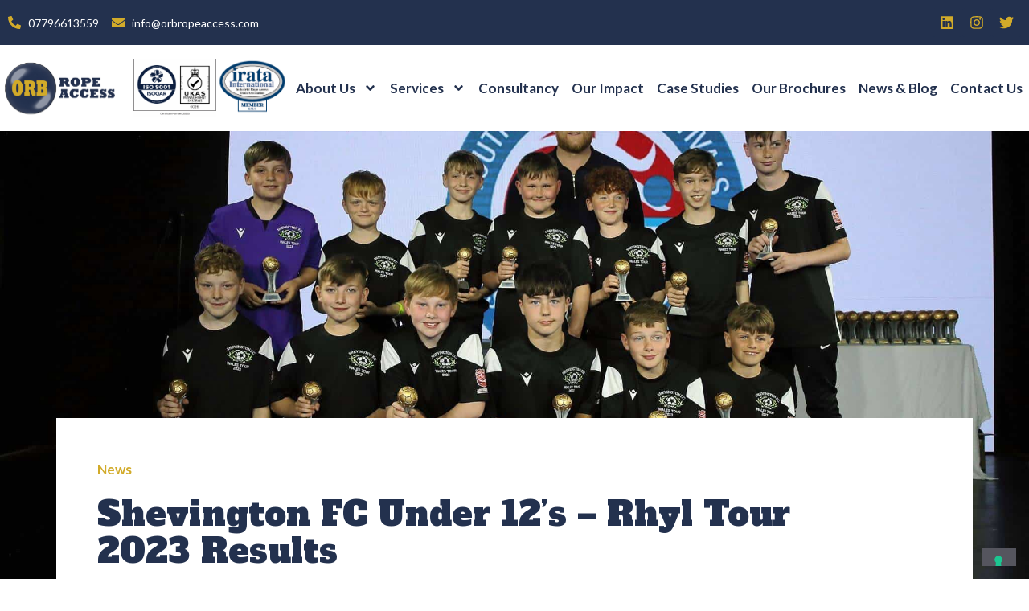

--- FILE ---
content_type: text/html; charset=UTF-8
request_url: https://www.orbropeaccess.com/shevington-fc-under-12s-rhyl-tour-2023/
body_size: 26108
content:
<!DOCTYPE html>
<html dir="ltr" lang="en-GB" prefix="og: https://ogp.me/ns#">
<head>
	<meta charset="UTF-8">
	<link rel="profile" href="https://gmpg.org/xfn/11">
	<title>Shevington FC Under 12's - Rhyl Tour 2023 Results | Sponsor</title>

		<!-- All in One SEO Pro 4.9.3 - aioseo.com -->
	<meta name="description" content="Check out the results from Our Shevington FC Under 12&#039;s Rhyl Tour 2023, showcasing the team&#039;s performance and achievements during their exciting tour." />
	<meta name="robots" content="max-image-preview:large" />
	<meta name="author" content="Bluewing Digital"/>
	<meta name="google-site-verification" content="SwBBLBmOGvqUBXXz3sEG-V5i3PlIGOlgF-b3MGQb_Tk" />
	<link rel="canonical" href="https://www.orbropeaccess.com/shevington-fc-under-12s-rhyl-tour-2023/" />
	<meta name="generator" content="All in One SEO Pro (AIOSEO) 4.9.3" />
		<meta property="og:locale" content="en_GB" />
		<meta property="og:site_name" content="ORB Rope Access |" />
		<meta property="og:type" content="article" />
		<meta property="og:title" content="Shevington FC Under 12&#039;s - Rhyl Tour 2023 Results | Sponsor" />
		<meta property="og:description" content="Check out the results from Our Shevington FC Under 12&#039;s Rhyl Tour 2023, showcasing the team&#039;s performance and achievements during their exciting tour." />
		<meta property="og:url" content="https://www.orbropeaccess.com/shevington-fc-under-12s-rhyl-tour-2023/" />
		<meta property="og:image" content="https://www.orbropeaccess.com/wp-content/uploads/2023/05/image-20230501-183851-3e626eab.jpeg" />
		<meta property="og:image:secure_url" content="https://www.orbropeaccess.com/wp-content/uploads/2023/05/image-20230501-183851-3e626eab.jpeg" />
		<meta property="og:image:width" content="2048" />
		<meta property="og:image:height" content="1366" />
		<meta property="article:published_time" content="2023-05-11T11:54:43+00:00" />
		<meta property="article:modified_time" content="2025-02-28T14:22:23+00:00" />
		<meta name="twitter:card" content="summary_large_image" />
		<meta name="twitter:title" content="Shevington FC Under 12&#039;s - Rhyl Tour 2023 Results | Sponsor" />
		<meta name="twitter:description" content="Check out the results from Our Shevington FC Under 12&#039;s Rhyl Tour 2023, showcasing the team&#039;s performance and achievements during their exciting tour." />
		<meta name="twitter:image" content="https://www.orbropeaccess.com/wp-content/uploads/2023/05/image-20230501-183851-3e626eab.jpeg" />
		<script type="application/ld+json" class="aioseo-schema">
			{"@context":"https:\/\/schema.org","@graph":[{"@type":"BlogPosting","@id":"https:\/\/www.orbropeaccess.com\/shevington-fc-under-12s-rhyl-tour-2023\/#blogposting","name":"Shevington FC Under 12's - Rhyl Tour 2023 Results | Sponsor","headline":"Shevington FC Under 12&#8217;s &#8211; Rhyl Tour 2023\u00a0Results","author":{"@id":"https:\/\/www.orbropeaccess.com\/author\/bluewing-digital\/#author"},"publisher":{"@id":"https:\/\/www.orbropeaccess.com\/#organization"},"image":{"@type":"ImageObject","url":"https:\/\/www.orbropeaccess.com\/wp-content\/uploads\/2023\/05\/image-20230501-183851-3e626eab.jpeg","width":2048,"height":1366,"caption":"Shevington FC Under 12's - Rhyl Tour 2023"},"datePublished":"2023-05-11T11:54:43+00:00","dateModified":"2025-02-28T14:22:23+00:00","inLanguage":"en-GB","mainEntityOfPage":{"@id":"https:\/\/www.orbropeaccess.com\/shevington-fc-under-12s-rhyl-tour-2023\/#webpage"},"isPartOf":{"@id":"https:\/\/www.orbropeaccess.com\/shevington-fc-under-12s-rhyl-tour-2023\/#webpage"},"articleSection":"News"},{"@type":"BreadcrumbList","@id":"https:\/\/www.orbropeaccess.com\/shevington-fc-under-12s-rhyl-tour-2023\/#breadcrumblist","itemListElement":[{"@type":"ListItem","@id":"https:\/\/www.orbropeaccess.com#listItem","position":1,"name":"Home","item":"https:\/\/www.orbropeaccess.com","nextItem":{"@type":"ListItem","@id":"https:\/\/www.orbropeaccess.com\/category\/news\/#listItem","name":"News"}},{"@type":"ListItem","@id":"https:\/\/www.orbropeaccess.com\/category\/news\/#listItem","position":2,"name":"News","item":"https:\/\/www.orbropeaccess.com\/category\/news\/","nextItem":{"@type":"ListItem","@id":"https:\/\/www.orbropeaccess.com\/shevington-fc-under-12s-rhyl-tour-2023\/#listItem","name":"Shevington FC Under 12&#8217;s &#8211; Rhyl Tour 2023\u00a0Results"},"previousItem":{"@type":"ListItem","@id":"https:\/\/www.orbropeaccess.com#listItem","name":"Home"}},{"@type":"ListItem","@id":"https:\/\/www.orbropeaccess.com\/shevington-fc-under-12s-rhyl-tour-2023\/#listItem","position":3,"name":"Shevington FC Under 12&#8217;s &#8211; Rhyl Tour 2023\u00a0Results","previousItem":{"@type":"ListItem","@id":"https:\/\/www.orbropeaccess.com\/category\/news\/#listItem","name":"News"}}]},{"@type":"Organization","@id":"https:\/\/www.orbropeaccess.com\/#organization","name":"ORB Rope Access","url":"https:\/\/www.orbropeaccess.com\/","email":"info@orbropeaccess.com","telephone":"+447813339064","logo":{"@type":"ImageObject","url":"https:\/\/orbropeaccess.com\/wp-content\/uploads\/2022\/07\/Orb-rope-access-logo.svg","@id":"https:\/\/www.orbropeaccess.com\/shevington-fc-under-12s-rhyl-tour-2023\/#organizationLogo"},"image":{"@id":"https:\/\/www.orbropeaccess.com\/shevington-fc-under-12s-rhyl-tour-2023\/#organizationLogo"},"sameAs":["https:\/\/www.instagram.com\/orb_rope_access","https:\/\/www.linkedin.com\/company\/orb-rope-access-ltd\/"],"address":{"@id":"https:\/\/www.orbropeaccess.com\/#postaladdress","@type":"PostalAddress","streetAddress":"Unit 5, ORB Rope Access, Otterswood Square, Industrial Estate, Martland Mill Ln","postalCode":"WN5 0LF","addressLocality":"Wigan","addressRegion":"Wigan","addressCountry":"GB"}},{"@type":"Person","@id":"https:\/\/www.orbropeaccess.com\/author\/bluewing-digital\/#author","url":"https:\/\/www.orbropeaccess.com\/author\/bluewing-digital\/","name":"Bluewing Digital","image":{"@type":"ImageObject","url":"https:\/\/secure.gravatar.com\/avatar\/4158d8e56dfb79f7cf7559a9f324309440446c1db4a3d7b9273fd93279bb515e?s=96&r=g"}},{"@type":"WebPage","@id":"https:\/\/www.orbropeaccess.com\/shevington-fc-under-12s-rhyl-tour-2023\/#webpage","url":"https:\/\/www.orbropeaccess.com\/shevington-fc-under-12s-rhyl-tour-2023\/","name":"Shevington FC Under 12's - Rhyl Tour 2023 Results | Sponsor","description":"Check out the results from Our Shevington FC Under 12's Rhyl Tour 2023, showcasing the team's performance and achievements during their exciting tour.","inLanguage":"en-GB","isPartOf":{"@id":"https:\/\/www.orbropeaccess.com\/#website"},"breadcrumb":{"@id":"https:\/\/www.orbropeaccess.com\/shevington-fc-under-12s-rhyl-tour-2023\/#breadcrumblist"},"author":{"@id":"https:\/\/www.orbropeaccess.com\/author\/bluewing-digital\/#author"},"creator":{"@id":"https:\/\/www.orbropeaccess.com\/author\/bluewing-digital\/#author"},"image":{"@type":"ImageObject","url":"https:\/\/www.orbropeaccess.com\/wp-content\/uploads\/2023\/05\/image-20230501-183851-3e626eab.jpeg","@id":"https:\/\/www.orbropeaccess.com\/shevington-fc-under-12s-rhyl-tour-2023\/#mainImage","width":2048,"height":1366,"caption":"Shevington FC Under 12's - Rhyl Tour 2023"},"primaryImageOfPage":{"@id":"https:\/\/www.orbropeaccess.com\/shevington-fc-under-12s-rhyl-tour-2023\/#mainImage"},"datePublished":"2023-05-11T11:54:43+00:00","dateModified":"2025-02-28T14:22:23+00:00"},{"@type":"WebSite","@id":"https:\/\/www.orbropeaccess.com\/#website","url":"https:\/\/www.orbropeaccess.com\/","name":"ORB Rope Access","inLanguage":"en-GB","publisher":{"@id":"https:\/\/www.orbropeaccess.com\/#organization"}}]}
		</script>
		<!-- All in One SEO Pro -->

<meta name="viewport" content="width=device-width, initial-scale=1"><link rel='dns-prefetch' href='//www.googletagmanager.com' />
<link rel="alternate" type="application/rss+xml" title="ORB Rope Access &raquo; Feed" href="https://www.orbropeaccess.com/feed/" />
<link rel="alternate" type="application/rss+xml" title="ORB Rope Access &raquo; Comments Feed" href="https://www.orbropeaccess.com/comments/feed/" />
<link rel="alternate" title="oEmbed (JSON)" type="application/json+oembed" href="https://www.orbropeaccess.com/wp-json/oembed/1.0/embed?url=https%3A%2F%2Fwww.orbropeaccess.com%2Fshevington-fc-under-12s-rhyl-tour-2023%2F" />
<link rel="alternate" title="oEmbed (XML)" type="text/xml+oembed" href="https://www.orbropeaccess.com/wp-json/oembed/1.0/embed?url=https%3A%2F%2Fwww.orbropeaccess.com%2Fshevington-fc-under-12s-rhyl-tour-2023%2F&#038;format=xml" />
<style id='wp-img-auto-sizes-contain-inline-css'>
img:is([sizes=auto i],[sizes^="auto," i]){contain-intrinsic-size:3000px 1500px}
/*# sourceURL=wp-img-auto-sizes-contain-inline-css */
</style>
<style id='wp-emoji-styles-inline-css'>

	img.wp-smiley, img.emoji {
		display: inline !important;
		border: none !important;
		box-shadow: none !important;
		height: 1em !important;
		width: 1em !important;
		margin: 0 0.07em !important;
		vertical-align: -0.1em !important;
		background: none !important;
		padding: 0 !important;
	}
/*# sourceURL=wp-emoji-styles-inline-css */
</style>
<link rel='stylesheet' id='wp-block-library-css' href='https://www.orbropeaccess.com/wp-includes/css/dist/block-library/style.min.css?ver=6.9' media='all' />
<style id='wp-block-image-inline-css'>
.wp-block-image>a,.wp-block-image>figure>a{display:inline-block}.wp-block-image img{box-sizing:border-box;height:auto;max-width:100%;vertical-align:bottom}@media not (prefers-reduced-motion){.wp-block-image img.hide{visibility:hidden}.wp-block-image img.show{animation:show-content-image .4s}}.wp-block-image[style*=border-radius] img,.wp-block-image[style*=border-radius]>a{border-radius:inherit}.wp-block-image.has-custom-border img{box-sizing:border-box}.wp-block-image.aligncenter{text-align:center}.wp-block-image.alignfull>a,.wp-block-image.alignwide>a{width:100%}.wp-block-image.alignfull img,.wp-block-image.alignwide img{height:auto;width:100%}.wp-block-image .aligncenter,.wp-block-image .alignleft,.wp-block-image .alignright,.wp-block-image.aligncenter,.wp-block-image.alignleft,.wp-block-image.alignright{display:table}.wp-block-image .aligncenter>figcaption,.wp-block-image .alignleft>figcaption,.wp-block-image .alignright>figcaption,.wp-block-image.aligncenter>figcaption,.wp-block-image.alignleft>figcaption,.wp-block-image.alignright>figcaption{caption-side:bottom;display:table-caption}.wp-block-image .alignleft{float:left;margin:.5em 1em .5em 0}.wp-block-image .alignright{float:right;margin:.5em 0 .5em 1em}.wp-block-image .aligncenter{margin-left:auto;margin-right:auto}.wp-block-image :where(figcaption){margin-bottom:1em;margin-top:.5em}.wp-block-image.is-style-circle-mask img{border-radius:9999px}@supports ((-webkit-mask-image:none) or (mask-image:none)) or (-webkit-mask-image:none){.wp-block-image.is-style-circle-mask img{border-radius:0;-webkit-mask-image:url('data:image/svg+xml;utf8,<svg viewBox="0 0 100 100" xmlns="http://www.w3.org/2000/svg"><circle cx="50" cy="50" r="50"/></svg>');mask-image:url('data:image/svg+xml;utf8,<svg viewBox="0 0 100 100" xmlns="http://www.w3.org/2000/svg"><circle cx="50" cy="50" r="50"/></svg>');mask-mode:alpha;-webkit-mask-position:center;mask-position:center;-webkit-mask-repeat:no-repeat;mask-repeat:no-repeat;-webkit-mask-size:contain;mask-size:contain}}:root :where(.wp-block-image.is-style-rounded img,.wp-block-image .is-style-rounded img){border-radius:9999px}.wp-block-image figure{margin:0}.wp-lightbox-container{display:flex;flex-direction:column;position:relative}.wp-lightbox-container img{cursor:zoom-in}.wp-lightbox-container img:hover+button{opacity:1}.wp-lightbox-container button{align-items:center;backdrop-filter:blur(16px) saturate(180%);background-color:#5a5a5a40;border:none;border-radius:4px;cursor:zoom-in;display:flex;height:20px;justify-content:center;opacity:0;padding:0;position:absolute;right:16px;text-align:center;top:16px;width:20px;z-index:100}@media not (prefers-reduced-motion){.wp-lightbox-container button{transition:opacity .2s ease}}.wp-lightbox-container button:focus-visible{outline:3px auto #5a5a5a40;outline:3px auto -webkit-focus-ring-color;outline-offset:3px}.wp-lightbox-container button:hover{cursor:pointer;opacity:1}.wp-lightbox-container button:focus{opacity:1}.wp-lightbox-container button:focus,.wp-lightbox-container button:hover,.wp-lightbox-container button:not(:hover):not(:active):not(.has-background){background-color:#5a5a5a40;border:none}.wp-lightbox-overlay{box-sizing:border-box;cursor:zoom-out;height:100vh;left:0;overflow:hidden;position:fixed;top:0;visibility:hidden;width:100%;z-index:100000}.wp-lightbox-overlay .close-button{align-items:center;cursor:pointer;display:flex;justify-content:center;min-height:40px;min-width:40px;padding:0;position:absolute;right:calc(env(safe-area-inset-right) + 16px);top:calc(env(safe-area-inset-top) + 16px);z-index:5000000}.wp-lightbox-overlay .close-button:focus,.wp-lightbox-overlay .close-button:hover,.wp-lightbox-overlay .close-button:not(:hover):not(:active):not(.has-background){background:none;border:none}.wp-lightbox-overlay .lightbox-image-container{height:var(--wp--lightbox-container-height);left:50%;overflow:hidden;position:absolute;top:50%;transform:translate(-50%,-50%);transform-origin:top left;width:var(--wp--lightbox-container-width);z-index:9999999999}.wp-lightbox-overlay .wp-block-image{align-items:center;box-sizing:border-box;display:flex;height:100%;justify-content:center;margin:0;position:relative;transform-origin:0 0;width:100%;z-index:3000000}.wp-lightbox-overlay .wp-block-image img{height:var(--wp--lightbox-image-height);min-height:var(--wp--lightbox-image-height);min-width:var(--wp--lightbox-image-width);width:var(--wp--lightbox-image-width)}.wp-lightbox-overlay .wp-block-image figcaption{display:none}.wp-lightbox-overlay button{background:none;border:none}.wp-lightbox-overlay .scrim{background-color:#fff;height:100%;opacity:.9;position:absolute;width:100%;z-index:2000000}.wp-lightbox-overlay.active{visibility:visible}@media not (prefers-reduced-motion){.wp-lightbox-overlay.active{animation:turn-on-visibility .25s both}.wp-lightbox-overlay.active img{animation:turn-on-visibility .35s both}.wp-lightbox-overlay.show-closing-animation:not(.active){animation:turn-off-visibility .35s both}.wp-lightbox-overlay.show-closing-animation:not(.active) img{animation:turn-off-visibility .25s both}.wp-lightbox-overlay.zoom.active{animation:none;opacity:1;visibility:visible}.wp-lightbox-overlay.zoom.active .lightbox-image-container{animation:lightbox-zoom-in .4s}.wp-lightbox-overlay.zoom.active .lightbox-image-container img{animation:none}.wp-lightbox-overlay.zoom.active .scrim{animation:turn-on-visibility .4s forwards}.wp-lightbox-overlay.zoom.show-closing-animation:not(.active){animation:none}.wp-lightbox-overlay.zoom.show-closing-animation:not(.active) .lightbox-image-container{animation:lightbox-zoom-out .4s}.wp-lightbox-overlay.zoom.show-closing-animation:not(.active) .lightbox-image-container img{animation:none}.wp-lightbox-overlay.zoom.show-closing-animation:not(.active) .scrim{animation:turn-off-visibility .4s forwards}}@keyframes show-content-image{0%{visibility:hidden}99%{visibility:hidden}to{visibility:visible}}@keyframes turn-on-visibility{0%{opacity:0}to{opacity:1}}@keyframes turn-off-visibility{0%{opacity:1;visibility:visible}99%{opacity:0;visibility:visible}to{opacity:0;visibility:hidden}}@keyframes lightbox-zoom-in{0%{transform:translate(calc((-100vw + var(--wp--lightbox-scrollbar-width))/2 + var(--wp--lightbox-initial-left-position)),calc(-50vh + var(--wp--lightbox-initial-top-position))) scale(var(--wp--lightbox-scale))}to{transform:translate(-50%,-50%) scale(1)}}@keyframes lightbox-zoom-out{0%{transform:translate(-50%,-50%) scale(1);visibility:visible}99%{visibility:visible}to{transform:translate(calc((-100vw + var(--wp--lightbox-scrollbar-width))/2 + var(--wp--lightbox-initial-left-position)),calc(-50vh + var(--wp--lightbox-initial-top-position))) scale(var(--wp--lightbox-scale));visibility:hidden}}
/*# sourceURL=https://www.orbropeaccess.com/wp-includes/blocks/image/style.min.css */
</style>
<style id='wp-block-paragraph-inline-css'>
.is-small-text{font-size:.875em}.is-regular-text{font-size:1em}.is-large-text{font-size:2.25em}.is-larger-text{font-size:3em}.has-drop-cap:not(:focus):first-letter{float:left;font-size:8.4em;font-style:normal;font-weight:100;line-height:.68;margin:.05em .1em 0 0;text-transform:uppercase}body.rtl .has-drop-cap:not(:focus):first-letter{float:none;margin-left:.1em}p.has-drop-cap.has-background{overflow:hidden}:root :where(p.has-background){padding:1.25em 2.375em}:where(p.has-text-color:not(.has-link-color)) a{color:inherit}p.has-text-align-left[style*="writing-mode:vertical-lr"],p.has-text-align-right[style*="writing-mode:vertical-rl"]{rotate:180deg}
/*# sourceURL=https://www.orbropeaccess.com/wp-includes/blocks/paragraph/style.min.css */
</style>
<style id='global-styles-inline-css'>
:root{--wp--preset--aspect-ratio--square: 1;--wp--preset--aspect-ratio--4-3: 4/3;--wp--preset--aspect-ratio--3-4: 3/4;--wp--preset--aspect-ratio--3-2: 3/2;--wp--preset--aspect-ratio--2-3: 2/3;--wp--preset--aspect-ratio--16-9: 16/9;--wp--preset--aspect-ratio--9-16: 9/16;--wp--preset--color--black: #000000;--wp--preset--color--cyan-bluish-gray: #abb8c3;--wp--preset--color--white: #ffffff;--wp--preset--color--pale-pink: #f78da7;--wp--preset--color--vivid-red: #cf2e2e;--wp--preset--color--luminous-vivid-orange: #ff6900;--wp--preset--color--luminous-vivid-amber: #fcb900;--wp--preset--color--light-green-cyan: #7bdcb5;--wp--preset--color--vivid-green-cyan: #00d084;--wp--preset--color--pale-cyan-blue: #8ed1fc;--wp--preset--color--vivid-cyan-blue: #0693e3;--wp--preset--color--vivid-purple: #9b51e0;--wp--preset--color--contrast: var(--contrast);--wp--preset--color--contrast-2: var(--contrast-2);--wp--preset--color--contrast-3: var(--contrast-3);--wp--preset--color--base: var(--base);--wp--preset--color--base-2: var(--base-2);--wp--preset--color--base-3: var(--base-3);--wp--preset--color--accent: var(--accent);--wp--preset--gradient--vivid-cyan-blue-to-vivid-purple: linear-gradient(135deg,rgb(6,147,227) 0%,rgb(155,81,224) 100%);--wp--preset--gradient--light-green-cyan-to-vivid-green-cyan: linear-gradient(135deg,rgb(122,220,180) 0%,rgb(0,208,130) 100%);--wp--preset--gradient--luminous-vivid-amber-to-luminous-vivid-orange: linear-gradient(135deg,rgb(252,185,0) 0%,rgb(255,105,0) 100%);--wp--preset--gradient--luminous-vivid-orange-to-vivid-red: linear-gradient(135deg,rgb(255,105,0) 0%,rgb(207,46,46) 100%);--wp--preset--gradient--very-light-gray-to-cyan-bluish-gray: linear-gradient(135deg,rgb(238,238,238) 0%,rgb(169,184,195) 100%);--wp--preset--gradient--cool-to-warm-spectrum: linear-gradient(135deg,rgb(74,234,220) 0%,rgb(151,120,209) 20%,rgb(207,42,186) 40%,rgb(238,44,130) 60%,rgb(251,105,98) 80%,rgb(254,248,76) 100%);--wp--preset--gradient--blush-light-purple: linear-gradient(135deg,rgb(255,206,236) 0%,rgb(152,150,240) 100%);--wp--preset--gradient--blush-bordeaux: linear-gradient(135deg,rgb(254,205,165) 0%,rgb(254,45,45) 50%,rgb(107,0,62) 100%);--wp--preset--gradient--luminous-dusk: linear-gradient(135deg,rgb(255,203,112) 0%,rgb(199,81,192) 50%,rgb(65,88,208) 100%);--wp--preset--gradient--pale-ocean: linear-gradient(135deg,rgb(255,245,203) 0%,rgb(182,227,212) 50%,rgb(51,167,181) 100%);--wp--preset--gradient--electric-grass: linear-gradient(135deg,rgb(202,248,128) 0%,rgb(113,206,126) 100%);--wp--preset--gradient--midnight: linear-gradient(135deg,rgb(2,3,129) 0%,rgb(40,116,252) 100%);--wp--preset--font-size--small: 13px;--wp--preset--font-size--medium: 20px;--wp--preset--font-size--large: 36px;--wp--preset--font-size--x-large: 42px;--wp--preset--spacing--20: 0.44rem;--wp--preset--spacing--30: 0.67rem;--wp--preset--spacing--40: 1rem;--wp--preset--spacing--50: 1.5rem;--wp--preset--spacing--60: 2.25rem;--wp--preset--spacing--70: 3.38rem;--wp--preset--spacing--80: 5.06rem;--wp--preset--shadow--natural: 6px 6px 9px rgba(0, 0, 0, 0.2);--wp--preset--shadow--deep: 12px 12px 50px rgba(0, 0, 0, 0.4);--wp--preset--shadow--sharp: 6px 6px 0px rgba(0, 0, 0, 0.2);--wp--preset--shadow--outlined: 6px 6px 0px -3px rgb(255, 255, 255), 6px 6px rgb(0, 0, 0);--wp--preset--shadow--crisp: 6px 6px 0px rgb(0, 0, 0);}:where(.is-layout-flex){gap: 0.5em;}:where(.is-layout-grid){gap: 0.5em;}body .is-layout-flex{display: flex;}.is-layout-flex{flex-wrap: wrap;align-items: center;}.is-layout-flex > :is(*, div){margin: 0;}body .is-layout-grid{display: grid;}.is-layout-grid > :is(*, div){margin: 0;}:where(.wp-block-columns.is-layout-flex){gap: 2em;}:where(.wp-block-columns.is-layout-grid){gap: 2em;}:where(.wp-block-post-template.is-layout-flex){gap: 1.25em;}:where(.wp-block-post-template.is-layout-grid){gap: 1.25em;}.has-black-color{color: var(--wp--preset--color--black) !important;}.has-cyan-bluish-gray-color{color: var(--wp--preset--color--cyan-bluish-gray) !important;}.has-white-color{color: var(--wp--preset--color--white) !important;}.has-pale-pink-color{color: var(--wp--preset--color--pale-pink) !important;}.has-vivid-red-color{color: var(--wp--preset--color--vivid-red) !important;}.has-luminous-vivid-orange-color{color: var(--wp--preset--color--luminous-vivid-orange) !important;}.has-luminous-vivid-amber-color{color: var(--wp--preset--color--luminous-vivid-amber) !important;}.has-light-green-cyan-color{color: var(--wp--preset--color--light-green-cyan) !important;}.has-vivid-green-cyan-color{color: var(--wp--preset--color--vivid-green-cyan) !important;}.has-pale-cyan-blue-color{color: var(--wp--preset--color--pale-cyan-blue) !important;}.has-vivid-cyan-blue-color{color: var(--wp--preset--color--vivid-cyan-blue) !important;}.has-vivid-purple-color{color: var(--wp--preset--color--vivid-purple) !important;}.has-black-background-color{background-color: var(--wp--preset--color--black) !important;}.has-cyan-bluish-gray-background-color{background-color: var(--wp--preset--color--cyan-bluish-gray) !important;}.has-white-background-color{background-color: var(--wp--preset--color--white) !important;}.has-pale-pink-background-color{background-color: var(--wp--preset--color--pale-pink) !important;}.has-vivid-red-background-color{background-color: var(--wp--preset--color--vivid-red) !important;}.has-luminous-vivid-orange-background-color{background-color: var(--wp--preset--color--luminous-vivid-orange) !important;}.has-luminous-vivid-amber-background-color{background-color: var(--wp--preset--color--luminous-vivid-amber) !important;}.has-light-green-cyan-background-color{background-color: var(--wp--preset--color--light-green-cyan) !important;}.has-vivid-green-cyan-background-color{background-color: var(--wp--preset--color--vivid-green-cyan) !important;}.has-pale-cyan-blue-background-color{background-color: var(--wp--preset--color--pale-cyan-blue) !important;}.has-vivid-cyan-blue-background-color{background-color: var(--wp--preset--color--vivid-cyan-blue) !important;}.has-vivid-purple-background-color{background-color: var(--wp--preset--color--vivid-purple) !important;}.has-black-border-color{border-color: var(--wp--preset--color--black) !important;}.has-cyan-bluish-gray-border-color{border-color: var(--wp--preset--color--cyan-bluish-gray) !important;}.has-white-border-color{border-color: var(--wp--preset--color--white) !important;}.has-pale-pink-border-color{border-color: var(--wp--preset--color--pale-pink) !important;}.has-vivid-red-border-color{border-color: var(--wp--preset--color--vivid-red) !important;}.has-luminous-vivid-orange-border-color{border-color: var(--wp--preset--color--luminous-vivid-orange) !important;}.has-luminous-vivid-amber-border-color{border-color: var(--wp--preset--color--luminous-vivid-amber) !important;}.has-light-green-cyan-border-color{border-color: var(--wp--preset--color--light-green-cyan) !important;}.has-vivid-green-cyan-border-color{border-color: var(--wp--preset--color--vivid-green-cyan) !important;}.has-pale-cyan-blue-border-color{border-color: var(--wp--preset--color--pale-cyan-blue) !important;}.has-vivid-cyan-blue-border-color{border-color: var(--wp--preset--color--vivid-cyan-blue) !important;}.has-vivid-purple-border-color{border-color: var(--wp--preset--color--vivid-purple) !important;}.has-vivid-cyan-blue-to-vivid-purple-gradient-background{background: var(--wp--preset--gradient--vivid-cyan-blue-to-vivid-purple) !important;}.has-light-green-cyan-to-vivid-green-cyan-gradient-background{background: var(--wp--preset--gradient--light-green-cyan-to-vivid-green-cyan) !important;}.has-luminous-vivid-amber-to-luminous-vivid-orange-gradient-background{background: var(--wp--preset--gradient--luminous-vivid-amber-to-luminous-vivid-orange) !important;}.has-luminous-vivid-orange-to-vivid-red-gradient-background{background: var(--wp--preset--gradient--luminous-vivid-orange-to-vivid-red) !important;}.has-very-light-gray-to-cyan-bluish-gray-gradient-background{background: var(--wp--preset--gradient--very-light-gray-to-cyan-bluish-gray) !important;}.has-cool-to-warm-spectrum-gradient-background{background: var(--wp--preset--gradient--cool-to-warm-spectrum) !important;}.has-blush-light-purple-gradient-background{background: var(--wp--preset--gradient--blush-light-purple) !important;}.has-blush-bordeaux-gradient-background{background: var(--wp--preset--gradient--blush-bordeaux) !important;}.has-luminous-dusk-gradient-background{background: var(--wp--preset--gradient--luminous-dusk) !important;}.has-pale-ocean-gradient-background{background: var(--wp--preset--gradient--pale-ocean) !important;}.has-electric-grass-gradient-background{background: var(--wp--preset--gradient--electric-grass) !important;}.has-midnight-gradient-background{background: var(--wp--preset--gradient--midnight) !important;}.has-small-font-size{font-size: var(--wp--preset--font-size--small) !important;}.has-medium-font-size{font-size: var(--wp--preset--font-size--medium) !important;}.has-large-font-size{font-size: var(--wp--preset--font-size--large) !important;}.has-x-large-font-size{font-size: var(--wp--preset--font-size--x-large) !important;}
/*# sourceURL=global-styles-inline-css */
</style>

<style id='classic-theme-styles-inline-css'>
/*! This file is auto-generated */
.wp-block-button__link{color:#fff;background-color:#32373c;border-radius:9999px;box-shadow:none;text-decoration:none;padding:calc(.667em + 2px) calc(1.333em + 2px);font-size:1.125em}.wp-block-file__button{background:#32373c;color:#fff;text-decoration:none}
/*# sourceURL=/wp-includes/css/classic-themes.min.css */
</style>
<link rel='stylesheet' id='jet-engine-frontend-css' href='https://www.orbropeaccess.com/wp-content/plugins/jet-engine/assets/css/frontend.css?ver=3.4.1' media='all' />
<link rel='stylesheet' id='generate-style-css' href='https://www.orbropeaccess.com/wp-content/themes/generatepress/assets/css/main.min.css?ver=3.5.1' media='all' />
<style id='generate-style-inline-css'>
body{background-color:var(--base-2);color:var(--contrast);}a{color:var(--accent);}a{text-decoration:underline;}.entry-title a, .site-branding a, a.button, .wp-block-button__link, .main-navigation a{text-decoration:none;}a:hover, a:focus, a:active{color:var(--contrast);}.wp-block-group__inner-container{max-width:1200px;margin-left:auto;margin-right:auto;}:root{--contrast:#222222;--contrast-2:#575760;--contrast-3:#b2b2be;--base:#f0f0f0;--base-2:#f7f8f9;--base-3:#ffffff;--accent:#1e73be;}:root .has-contrast-color{color:var(--contrast);}:root .has-contrast-background-color{background-color:var(--contrast);}:root .has-contrast-2-color{color:var(--contrast-2);}:root .has-contrast-2-background-color{background-color:var(--contrast-2);}:root .has-contrast-3-color{color:var(--contrast-3);}:root .has-contrast-3-background-color{background-color:var(--contrast-3);}:root .has-base-color{color:var(--base);}:root .has-base-background-color{background-color:var(--base);}:root .has-base-2-color{color:var(--base-2);}:root .has-base-2-background-color{background-color:var(--base-2);}:root .has-base-3-color{color:var(--base-3);}:root .has-base-3-background-color{background-color:var(--base-3);}:root .has-accent-color{color:var(--accent);}:root .has-accent-background-color{background-color:var(--accent);}.top-bar{background-color:#636363;color:#ffffff;}.top-bar a{color:#ffffff;}.top-bar a:hover{color:#303030;}.site-header{background-color:var(--base-3);}.main-title a,.main-title a:hover{color:var(--contrast);}.site-description{color:var(--contrast-2);}.mobile-menu-control-wrapper .menu-toggle,.mobile-menu-control-wrapper .menu-toggle:hover,.mobile-menu-control-wrapper .menu-toggle:focus,.has-inline-mobile-toggle #site-navigation.toggled{background-color:rgba(0, 0, 0, 0.02);}.main-navigation,.main-navigation ul ul{background-color:var(--base-3);}.main-navigation .main-nav ul li a, .main-navigation .menu-toggle, .main-navigation .menu-bar-items{color:var(--contrast);}.main-navigation .main-nav ul li:not([class*="current-menu-"]):hover > a, .main-navigation .main-nav ul li:not([class*="current-menu-"]):focus > a, .main-navigation .main-nav ul li.sfHover:not([class*="current-menu-"]) > a, .main-navigation .menu-bar-item:hover > a, .main-navigation .menu-bar-item.sfHover > a{color:var(--accent);}button.menu-toggle:hover,button.menu-toggle:focus{color:var(--contrast);}.main-navigation .main-nav ul li[class*="current-menu-"] > a{color:var(--accent);}.navigation-search input[type="search"],.navigation-search input[type="search"]:active, .navigation-search input[type="search"]:focus, .main-navigation .main-nav ul li.search-item.active > a, .main-navigation .menu-bar-items .search-item.active > a{color:var(--accent);}.main-navigation ul ul{background-color:var(--base);}.separate-containers .inside-article, .separate-containers .comments-area, .separate-containers .page-header, .one-container .container, .separate-containers .paging-navigation, .inside-page-header{background-color:var(--base-3);}.entry-title a{color:var(--contrast);}.entry-title a:hover{color:var(--contrast-2);}.entry-meta{color:var(--contrast-2);}.sidebar .widget{background-color:var(--base-3);}.footer-widgets{background-color:var(--base-3);}.site-info{background-color:var(--base-3);}input[type="text"],input[type="email"],input[type="url"],input[type="password"],input[type="search"],input[type="tel"],input[type="number"],textarea,select{color:var(--contrast);background-color:var(--base-2);border-color:var(--base);}input[type="text"]:focus,input[type="email"]:focus,input[type="url"]:focus,input[type="password"]:focus,input[type="search"]:focus,input[type="tel"]:focus,input[type="number"]:focus,textarea:focus,select:focus{color:var(--contrast);background-color:var(--base-2);border-color:var(--contrast-3);}button,html input[type="button"],input[type="reset"],input[type="submit"],a.button,a.wp-block-button__link:not(.has-background){color:#ffffff;background-color:#55555e;}button:hover,html input[type="button"]:hover,input[type="reset"]:hover,input[type="submit"]:hover,a.button:hover,button:focus,html input[type="button"]:focus,input[type="reset"]:focus,input[type="submit"]:focus,a.button:focus,a.wp-block-button__link:not(.has-background):active,a.wp-block-button__link:not(.has-background):focus,a.wp-block-button__link:not(.has-background):hover{color:#ffffff;background-color:#3f4047;}a.generate-back-to-top{background-color:rgba( 0,0,0,0.4 );color:#ffffff;}a.generate-back-to-top:hover,a.generate-back-to-top:focus{background-color:rgba( 0,0,0,0.6 );color:#ffffff;}:root{--gp-search-modal-bg-color:var(--base-3);--gp-search-modal-text-color:var(--contrast);--gp-search-modal-overlay-bg-color:rgba(0,0,0,0.2);}@media (max-width:768px){.main-navigation .menu-bar-item:hover > a, .main-navigation .menu-bar-item.sfHover > a{background:none;color:var(--contrast);}}.nav-below-header .main-navigation .inside-navigation.grid-container, .nav-above-header .main-navigation .inside-navigation.grid-container{padding:0px 20px 0px 20px;}.site-main .wp-block-group__inner-container{padding:40px;}.separate-containers .paging-navigation{padding-top:20px;padding-bottom:20px;}.entry-content .alignwide, body:not(.no-sidebar) .entry-content .alignfull{margin-left:-40px;width:calc(100% + 80px);max-width:calc(100% + 80px);}.rtl .menu-item-has-children .dropdown-menu-toggle{padding-left:20px;}.rtl .main-navigation .main-nav ul li.menu-item-has-children > a{padding-right:20px;}@media (max-width:768px){.separate-containers .inside-article, .separate-containers .comments-area, .separate-containers .page-header, .separate-containers .paging-navigation, .one-container .site-content, .inside-page-header{padding:30px;}.site-main .wp-block-group__inner-container{padding:30px;}.inside-top-bar{padding-right:30px;padding-left:30px;}.inside-header{padding-right:30px;padding-left:30px;}.widget-area .widget{padding-top:30px;padding-right:30px;padding-bottom:30px;padding-left:30px;}.footer-widgets-container{padding-top:30px;padding-right:30px;padding-bottom:30px;padding-left:30px;}.inside-site-info{padding-right:30px;padding-left:30px;}.entry-content .alignwide, body:not(.no-sidebar) .entry-content .alignfull{margin-left:-30px;width:calc(100% + 60px);max-width:calc(100% + 60px);}.one-container .site-main .paging-navigation{margin-bottom:20px;}}/* End cached CSS */.is-right-sidebar{width:30%;}.is-left-sidebar{width:30%;}.site-content .content-area{width:70%;}@media (max-width:768px){.main-navigation .menu-toggle,.sidebar-nav-mobile:not(#sticky-placeholder){display:block;}.main-navigation ul,.gen-sidebar-nav,.main-navigation:not(.slideout-navigation):not(.toggled) .main-nav > ul,.has-inline-mobile-toggle #site-navigation .inside-navigation > *:not(.navigation-search):not(.main-nav){display:none;}.nav-align-right .inside-navigation,.nav-align-center .inside-navigation{justify-content:space-between;}.has-inline-mobile-toggle .mobile-menu-control-wrapper{display:flex;flex-wrap:wrap;}.has-inline-mobile-toggle .inside-header{flex-direction:row;text-align:left;flex-wrap:wrap;}.has-inline-mobile-toggle .header-widget,.has-inline-mobile-toggle #site-navigation{flex-basis:100%;}.nav-float-left .has-inline-mobile-toggle #site-navigation{order:10;}}
.elementor-template-full-width .site-content{display:block;}
/*# sourceURL=generate-style-inline-css */
</style>
<link rel='stylesheet' id='generate-child-css' href='https://www.orbropeaccess.com/wp-content/themes/ORB%20Rope%20Access%20Chi/style.css?ver=1664289769' media='all' />
<link rel='stylesheet' id='elementor-frontend-css' href='https://www.orbropeaccess.com/wp-content/plugins/elementor/assets/css/frontend.min.css?ver=3.25.4' media='all' />
<style id='elementor-frontend-inline-css'>
.elementor-322 .elementor-element.elementor-element-3d1ed9e6:not(.elementor-motion-effects-element-type-background), .elementor-322 .elementor-element.elementor-element-3d1ed9e6 > .elementor-motion-effects-container > .elementor-motion-effects-layer{background-image:url("https://www.orbropeaccess.com/wp-content/uploads/2023/05/image-20230501-183851-3e626eab.jpeg");}
/*# sourceURL=elementor-frontend-inline-css */
</style>
<link rel='stylesheet' id='swiper-css' href='https://www.orbropeaccess.com/wp-content/plugins/elementor/assets/lib/swiper/css/swiper.min.css?ver=5.3.6' media='all' />
<link rel='stylesheet' id='e-swiper-css' href='https://www.orbropeaccess.com/wp-content/plugins/elementor/assets/css/conditionals/e-swiper.min.css?ver=3.25.4' media='all' />
<link rel='stylesheet' id='elementor-post-6-css' href='https://www.orbropeaccess.com/wp-content/uploads/elementor/css/post-6.css?ver=1753178772' media='all' />
<link rel='stylesheet' id='elementor-pro-css' href='https://www.orbropeaccess.com/wp-content/plugins/elementor-pro/assets/css/frontend.min.css?ver=3.23.3' media='all' />
<link rel='stylesheet' id='elementor-post-2974-css' href='https://www.orbropeaccess.com/wp-content/uploads/elementor/css/post-2974.css?ver=1763987989' media='all' />
<link rel='stylesheet' id='elementor-post-2204-css' href='https://www.orbropeaccess.com/wp-content/uploads/elementor/css/post-2204.css?ver=1763987395' media='all' />
<link rel='stylesheet' id='elementor-post-116-css' href='https://www.orbropeaccess.com/wp-content/uploads/elementor/css/post-116.css?ver=1755187672' media='all' />
<link rel='stylesheet' id='elementor-post-322-css' href='https://www.orbropeaccess.com/wp-content/uploads/elementor/css/post-322.css?ver=1764686695' media='all' />
<link rel='stylesheet' id='eael-general-css' href='https://www.orbropeaccess.com/wp-content/plugins/essential-addons-for-elementor-lite/assets/front-end/css/view/general.min.css?ver=6.1.0' media='all' />
<link rel='stylesheet' id='google-fonts-1-css' href='https://fonts.googleapis.com/css?family=Lato%3A100%2C100italic%2C200%2C200italic%2C300%2C300italic%2C400%2C400italic%2C500%2C500italic%2C600%2C600italic%2C700%2C700italic%2C800%2C800italic%2C900%2C900italic%7CAlfa+Slab+One%3A100%2C100italic%2C200%2C200italic%2C300%2C300italic%2C400%2C400italic%2C500%2C500italic%2C600%2C600italic%2C700%2C700italic%2C800%2C800italic%2C900%2C900italic%7CWork+Sans%3A100%2C100italic%2C200%2C200italic%2C300%2C300italic%2C400%2C400italic%2C500%2C500italic%2C600%2C600italic%2C700%2C700italic%2C800%2C800italic%2C900%2C900italic&#038;display=swap&#038;ver=6.9' media='all' />
<link rel="preconnect" href="https://fonts.gstatic.com/" crossorigin>
<!-- Google tag (gtag.js) snippet added by Site Kit -->
<!-- Google Analytics snippet added by Site Kit -->
<script src="https://www.googletagmanager.com/gtag/js?id=GT-5789Z6BQ" id="google_gtagjs-js" async></script>
<script id="google_gtagjs-js-after">
window.dataLayer = window.dataLayer || [];function gtag(){dataLayer.push(arguments);}
gtag("set","linker",{"domains":["www.orbropeaccess.com"]});
gtag("js", new Date());
gtag("set", "developer_id.dZTNiMT", true);
gtag("config", "GT-5789Z6BQ");
//# sourceURL=google_gtagjs-js-after
</script>
<script src="https://www.orbropeaccess.com/wp-includes/js/jquery/jquery.min.js?ver=3.7.1" id="jquery-core-js"></script>
<script src="https://www.orbropeaccess.com/wp-includes/js/jquery/jquery-migrate.min.js?ver=3.4.1" id="jquery-migrate-js"></script>
<link rel="https://api.w.org/" href="https://www.orbropeaccess.com/wp-json/" /><link rel="alternate" title="JSON" type="application/json" href="https://www.orbropeaccess.com/wp-json/wp/v2/posts/2001" /><link rel="EditURI" type="application/rsd+xml" title="RSD" href="https://www.orbropeaccess.com/xmlrpc.php?rsd" />
<meta name="generator" content="WordPress 6.9" />
<link rel='shortlink' href='https://www.orbropeaccess.com/?p=2001' />
<meta name="generator" content="Site Kit by Google 1.170.0" /><meta name="generator" content="Elementor 3.25.4; features: e_font_icon_svg, e_optimized_control_loading; settings: css_print_method-external, google_font-enabled, font_display-swap">
<!-- Google Tag Manager -->
<script>(function(w,d,s,l,i){w[l]=w[l]||[];w[l].push({'gtm.start':
new Date().getTime(),event:'gtm.js'});var f=d.getElementsByTagName(s)[0],
j=d.createElement(s),dl=l!='dataLayer'?'&l='+l:'';j.async=true;j.src=
'https://www.googletagmanager.com/gtm.js?id='+i+dl;f.parentNode.insertBefore(j,f);
})(window,document,'script','dataLayer','GTM-K6C8QFJ');</script>
<!-- End Google Tag Manager -->
<script type="text/javascript">
var _iub = _iub || [];
_iub.csConfiguration = {"consentOnContinuedBrowsing":false,"floatingPreferencesButtonDisplay":"bottom-right","gdprAppliesGlobally":false,"lang":"en-GB","perPurposeConsent":true,"siteId":2820609,"cookiePolicyId":62783686, "banner":{ "acceptButtonColor":"#D2AB2A","acceptButtonDisplay":true,"backgroundColor":"#23314E","closeButtonDisplay":false,"customizeButtonDisplay":true,"position":"bottom","rejectButtonColor":"#7A7A7A","rejectButtonDisplay":true }};
</script>
<script type="text/javascript" src="//cdn.iubenda.com/cs/iubenda_cs.js" charset="UTF-8" async></script>
			<style>
				.e-con.e-parent:nth-of-type(n+4):not(.e-lazyloaded):not(.e-no-lazyload),
				.e-con.e-parent:nth-of-type(n+4):not(.e-lazyloaded):not(.e-no-lazyload) * {
					background-image: none !important;
				}
				@media screen and (max-height: 1024px) {
					.e-con.e-parent:nth-of-type(n+3):not(.e-lazyloaded):not(.e-no-lazyload),
					.e-con.e-parent:nth-of-type(n+3):not(.e-lazyloaded):not(.e-no-lazyload) * {
						background-image: none !important;
					}
				}
				@media screen and (max-height: 640px) {
					.e-con.e-parent:nth-of-type(n+2):not(.e-lazyloaded):not(.e-no-lazyload),
					.e-con.e-parent:nth-of-type(n+2):not(.e-lazyloaded):not(.e-no-lazyload) * {
						background-image: none !important;
					}
				}
			</style>
			<link rel="icon" href="https://www.orbropeaccess.com/wp-content/uploads/2022/07/ORB-Rope-Access-Icon-1-150x150.png" sizes="32x32" />
<link rel="icon" href="https://www.orbropeaccess.com/wp-content/uploads/2022/07/ORB-Rope-Access-Icon-1-298x300.png" sizes="192x192" />
<link rel="apple-touch-icon" href="https://www.orbropeaccess.com/wp-content/uploads/2022/07/ORB-Rope-Access-Icon-1-298x300.png" />
<meta name="msapplication-TileImage" content="https://www.orbropeaccess.com/wp-content/uploads/2022/07/ORB-Rope-Access-Icon-1.png" />
<link rel='stylesheet' id='widget-icon-list-css' href='https://www.orbropeaccess.com/wp-content/plugins/elementor/assets/css/widget-icon-list.min.css?ver=3.25.4' media='all' />
<link rel='stylesheet' id='widget-social-icons-css' href='https://www.orbropeaccess.com/wp-content/plugins/elementor/assets/css/widget-social-icons.min.css?ver=3.25.4' media='all' />
<link rel='stylesheet' id='e-apple-webkit-css' href='https://www.orbropeaccess.com/wp-content/plugins/elementor/assets/css/conditionals/apple-webkit.min.css?ver=3.25.4' media='all' />
<link rel='stylesheet' id='widget-image-css' href='https://www.orbropeaccess.com/wp-content/plugins/elementor/assets/css/widget-image.min.css?ver=3.25.4' media='all' />
<link rel='stylesheet' id='widget-heading-css' href='https://www.orbropeaccess.com/wp-content/plugins/elementor/assets/css/widget-heading.min.css?ver=3.25.4' media='all' />
<link rel='stylesheet' id='widget-text-editor-css' href='https://www.orbropeaccess.com/wp-content/plugins/elementor/assets/css/widget-text-editor.min.css?ver=3.25.4' media='all' />
<link rel='stylesheet' id='widget-spacer-css' href='https://www.orbropeaccess.com/wp-content/plugins/elementor/assets/css/widget-spacer.min.css?ver=3.25.4' media='all' />
<link rel='stylesheet' id='e-animation-fadeIn-css' href='https://www.orbropeaccess.com/wp-content/plugins/elementor/assets/lib/animations/styles/fadeIn.min.css?ver=3.25.4' media='all' />
</head>

<body class="wp-singular post-template-default single single-post postid-2001 single-format-standard wp-custom-logo wp-embed-responsive wp-theme-generatepress wp-child-theme-ORBRopeAccessChi right-sidebar nav-float-right separate-containers header-aligned-left dropdown-hover featured-image-active elementor-default elementor-template-full-width elementor-kit-6 elementor-page-322 full-width-content" itemtype="https://schema.org/Blog" itemscope>
	<!-- Google Tag Manager (noscript) -->
<noscript><iframe src="https://www.googletagmanager.com/ns.html?id=GTM-K6C8QFJ"
height="0" width="0" style="display:none;visibility:hidden"></iframe></noscript>
<!-- End Google Tag Manager (noscript) -->
<a class="screen-reader-text skip-link" href="#content" title="Skip to content">Skip to content</a>		<div data-elementor-type="header" data-elementor-id="2204" class="elementor elementor-2204 elementor-location-header" data-elementor-post-type="elementor_library">
					<section class="elementor-section elementor-top-section elementor-element elementor-element-8a413e4 elementor-section-content-middle elementor-section-boxed elementor-section-height-default elementor-section-height-default" data-id="8a413e4" data-element_type="section" data-settings="{&quot;background_background&quot;:&quot;classic&quot;}">
						<div class="elementor-container elementor-column-gap-default">
					<div class="elementor-column elementor-col-50 elementor-top-column elementor-element elementor-element-ba62c88" data-id="ba62c88" data-element_type="column">
			<div class="elementor-widget-wrap elementor-element-populated">
						<div class="elementor-element elementor-element-f2bb2f8 elementor-icon-list--layout-inline elementor-mobile-align-center elementor-list-item-link-full_width elementor-widget elementor-widget-icon-list" data-id="f2bb2f8" data-element_type="widget" data-widget_type="icon-list.default">
				<div class="elementor-widget-container">
					<ul class="elementor-icon-list-items elementor-inline-items">
							<li class="elementor-icon-list-item elementor-inline-item">
											<a href="tel:%2007796613559">

												<span class="elementor-icon-list-icon">
							<svg aria-hidden="true" class="e-font-icon-svg e-fas-phone-alt" viewBox="0 0 512 512" xmlns="http://www.w3.org/2000/svg"><path d="M497.39 361.8l-112-48a24 24 0 0 0-28 6.9l-49.6 60.6A370.66 370.66 0 0 1 130.6 204.11l60.6-49.6a23.94 23.94 0 0 0 6.9-28l-48-112A24.16 24.16 0 0 0 122.6.61l-104 24A24 24 0 0 0 0 48c0 256.5 207.9 464 464 464a24 24 0 0 0 23.4-18.6l24-104a24.29 24.29 0 0 0-14.01-27.6z"></path></svg>						</span>
										<span class="elementor-icon-list-text">07796613559</span>
											</a>
									</li>
								<li class="elementor-icon-list-item elementor-inline-item">
											<a href="mailto:jlavery@orbropeaccess.com">

												<span class="elementor-icon-list-icon">
							<svg aria-hidden="true" class="e-font-icon-svg e-fas-envelope" viewBox="0 0 512 512" xmlns="http://www.w3.org/2000/svg"><path d="M502.3 190.8c3.9-3.1 9.7-.2 9.7 4.7V400c0 26.5-21.5 48-48 48H48c-26.5 0-48-21.5-48-48V195.6c0-5 5.7-7.8 9.7-4.7 22.4 17.4 52.1 39.5 154.1 113.6 21.1 15.4 56.7 47.8 92.2 47.6 35.7.3 72-32.8 92.3-47.6 102-74.1 131.6-96.3 154-113.7zM256 320c23.2.4 56.6-29.2 73.4-41.4 132.7-96.3 142.8-104.7 173.4-128.7 5.8-4.5 9.2-11.5 9.2-18.9v-19c0-26.5-21.5-48-48-48H48C21.5 64 0 85.5 0 112v19c0 7.4 3.4 14.3 9.2 18.9 30.6 23.9 40.7 32.4 173.4 128.7 16.8 12.2 50.2 41.8 73.4 41.4z"></path></svg>						</span>
										<span class="elementor-icon-list-text">info@orbropeaccess.com</span>
											</a>
									</li>
						</ul>
				</div>
				</div>
					</div>
		</div>
				<div class="elementor-column elementor-col-50 elementor-top-column elementor-element elementor-element-8d2c798" data-id="8d2c798" data-element_type="column">
			<div class="elementor-widget-wrap elementor-element-populated">
						<div class="elementor-element elementor-element-006a24f e-grid-align-right e-grid-align-mobile-center elementor-shape-rounded elementor-grid-0 elementor-widget elementor-widget-social-icons" data-id="006a24f" data-element_type="widget" data-widget_type="social-icons.default">
				<div class="elementor-widget-container">
					<div class="elementor-social-icons-wrapper elementor-grid">
							<span class="elementor-grid-item">
					<a class="elementor-icon elementor-social-icon elementor-social-icon-linkedin elementor-repeater-item-ba64a5f" href="https://www.linkedin.com/company/orb-rope-access-ltd" target="_blank">
						<span class="elementor-screen-only">Linkedin</span>
						<svg class="e-font-icon-svg e-fab-linkedin" viewBox="0 0 448 512" xmlns="http://www.w3.org/2000/svg"><path d="M416 32H31.9C14.3 32 0 46.5 0 64.3v383.4C0 465.5 14.3 480 31.9 480H416c17.6 0 32-14.5 32-32.3V64.3c0-17.8-14.4-32.3-32-32.3zM135.4 416H69V202.2h66.5V416zm-33.2-243c-21.3 0-38.5-17.3-38.5-38.5S80.9 96 102.2 96c21.2 0 38.5 17.3 38.5 38.5 0 21.3-17.2 38.5-38.5 38.5zm282.1 243h-66.4V312c0-24.8-.5-56.7-34.5-56.7-34.6 0-39.9 27-39.9 54.9V416h-66.4V202.2h63.7v29.2h.9c8.9-16.8 30.6-34.5 62.9-34.5 67.2 0 79.7 44.3 79.7 101.9V416z"></path></svg>					</a>
				</span>
							<span class="elementor-grid-item">
					<a class="elementor-icon elementor-social-icon elementor-social-icon-instagram elementor-repeater-item-16188f0" href="https://www.instagram.com/orb_rope_access/?hl=en" target="_blank">
						<span class="elementor-screen-only">Instagram</span>
						<svg class="e-font-icon-svg e-fab-instagram" viewBox="0 0 448 512" xmlns="http://www.w3.org/2000/svg"><path d="M224.1 141c-63.6 0-114.9 51.3-114.9 114.9s51.3 114.9 114.9 114.9S339 319.5 339 255.9 287.7 141 224.1 141zm0 189.6c-41.1 0-74.7-33.5-74.7-74.7s33.5-74.7 74.7-74.7 74.7 33.5 74.7 74.7-33.6 74.7-74.7 74.7zm146.4-194.3c0 14.9-12 26.8-26.8 26.8-14.9 0-26.8-12-26.8-26.8s12-26.8 26.8-26.8 26.8 12 26.8 26.8zm76.1 27.2c-1.7-35.9-9.9-67.7-36.2-93.9-26.2-26.2-58-34.4-93.9-36.2-37-2.1-147.9-2.1-184.9 0-35.8 1.7-67.6 9.9-93.9 36.1s-34.4 58-36.2 93.9c-2.1 37-2.1 147.9 0 184.9 1.7 35.9 9.9 67.7 36.2 93.9s58 34.4 93.9 36.2c37 2.1 147.9 2.1 184.9 0 35.9-1.7 67.7-9.9 93.9-36.2 26.2-26.2 34.4-58 36.2-93.9 2.1-37 2.1-147.8 0-184.8zM398.8 388c-7.8 19.6-22.9 34.7-42.6 42.6-29.5 11.7-99.5 9-132.1 9s-102.7 2.6-132.1-9c-19.6-7.8-34.7-22.9-42.6-42.6-11.7-29.5-9-99.5-9-132.1s-2.6-102.7 9-132.1c7.8-19.6 22.9-34.7 42.6-42.6 29.5-11.7 99.5-9 132.1-9s102.7-2.6 132.1 9c19.6 7.8 34.7 22.9 42.6 42.6 11.7 29.5 9 99.5 9 132.1s2.7 102.7-9 132.1z"></path></svg>					</a>
				</span>
							<span class="elementor-grid-item">
					<a class="elementor-icon elementor-social-icon elementor-social-icon-twitter elementor-repeater-item-5c46609" href="https://twitter.com/OrbRopeAccess" target="_blank">
						<span class="elementor-screen-only">Twitter</span>
						<svg class="e-font-icon-svg e-fab-twitter" viewBox="0 0 512 512" xmlns="http://www.w3.org/2000/svg"><path d="M459.37 151.716c.325 4.548.325 9.097.325 13.645 0 138.72-105.583 298.558-298.558 298.558-59.452 0-114.68-17.219-161.137-47.106 8.447.974 16.568 1.299 25.34 1.299 49.055 0 94.213-16.568 130.274-44.832-46.132-.975-84.792-31.188-98.112-72.772 6.498.974 12.995 1.624 19.818 1.624 9.421 0 18.843-1.3 27.614-3.573-48.081-9.747-84.143-51.98-84.143-102.985v-1.299c13.969 7.797 30.214 12.67 47.431 13.319-28.264-18.843-46.781-51.005-46.781-87.391 0-19.492 5.197-37.36 14.294-52.954 51.655 63.675 129.3 105.258 216.365 109.807-1.624-7.797-2.599-15.918-2.599-24.04 0-57.828 46.782-104.934 104.934-104.934 30.213 0 57.502 12.67 76.67 33.137 23.715-4.548 46.456-13.32 66.599-25.34-7.798 24.366-24.366 44.833-46.132 57.827 21.117-2.273 41.584-8.122 60.426-16.243-14.292 20.791-32.161 39.308-52.628 54.253z"></path></svg>					</a>
				</span>
					</div>
				</div>
				</div>
					</div>
		</div>
					</div>
		</section>
				<section class="elementor-section elementor-top-section elementor-element elementor-element-95270eb elementor-section-content-middle elementor-hidden-desktop elementor-hidden-tablet elementor-hidden-mobile elementor-section-boxed elementor-section-height-default elementor-section-height-default" data-id="95270eb" data-element_type="section" data-settings="{&quot;background_background&quot;:&quot;classic&quot;}">
						<div class="elementor-container elementor-column-gap-default">
					<div class="elementor-column elementor-col-33 elementor-top-column elementor-element elementor-element-1f56a8f" data-id="1f56a8f" data-element_type="column">
			<div class="elementor-widget-wrap elementor-element-populated">
						<div class="elementor-element elementor-element-58b5a5a elementor-widget elementor-widget-theme-site-logo elementor-widget-image" data-id="58b5a5a" data-element_type="widget" data-widget_type="theme-site-logo.default">
				<div class="elementor-widget-container">
									<a href="https://www.orbropeaccess.com">
			<img width="575" height="282" src="https://www.orbropeaccess.com/wp-content/uploads/2022/07/Orb-rope-access-logo.svg" class="attachment-full size-full wp-image-88" alt="ORB Rope Access Logo" title="ORB Rope Access Logo | ORB Rope Access" />				</a>
									</div>
				</div>
					</div>
		</div>
				<div class="elementor-column elementor-col-33 elementor-top-column elementor-element elementor-element-d9391f3 elementor-hidden-mobile elementor-hidden-tablet" data-id="d9391f3" data-element_type="column">
			<div class="elementor-widget-wrap elementor-element-populated">
						<div class="elementor-element elementor-element-ef4eb4d elementor-widget elementor-widget-image" data-id="ef4eb4d" data-element_type="widget" data-widget_type="image.default">
				<div class="elementor-widget-container">
														<a href="https://orbropeaccess.com/irata-member/">
							<img width="788" height="591" src="https://www.orbropeaccess.com/wp-content/uploads/2022/07/ORB_RopeAccess_Irata_Logo.png" class="attachment-full size-full wp-image-2813" alt="IRATA logo, representing Orb Rope Access&#039;s certification and adherence to the highest industry standards for rope access safety and training." srcset="https://www.orbropeaccess.com/wp-content/uploads/2022/07/ORB_RopeAccess_Irata_Logo.png 788w, https://www.orbropeaccess.com/wp-content/uploads/2022/07/ORB_RopeAccess_Irata_Logo-300x225.png 300w, https://www.orbropeaccess.com/wp-content/uploads/2022/07/ORB_RopeAccess_Irata_Logo-768x576.png 768w" sizes="(max-width: 788px) 100vw, 788px" title="ORB_RopeAccess_Irata_Logo | ORB Rope Access" />								</a>
													</div>
				</div>
					</div>
		</div>
				<div class="elementor-column elementor-col-33 elementor-top-column elementor-element elementor-element-935d214" data-id="935d214" data-element_type="column">
			<div class="elementor-widget-wrap elementor-element-populated">
						<div class="elementor-element elementor-element-6048be3 elementor-nav-menu__align-center elementor-nav-menu--stretch elementor-nav-menu__text-align-center elementor-nav-menu--dropdown-tablet elementor-nav-menu--toggle elementor-nav-menu--burger elementor-widget elementor-widget-nav-menu" data-id="6048be3" data-element_type="widget" data-settings="{&quot;submenu_icon&quot;:{&quot;value&quot;:&quot;&lt;svg class=\&quot;e-font-icon-svg e-fas-angle-down\&quot; viewBox=\&quot;0 0 320 512\&quot; xmlns=\&quot;http:\/\/www.w3.org\/2000\/svg\&quot;&gt;&lt;path d=\&quot;M143 352.3L7 216.3c-9.4-9.4-9.4-24.6 0-33.9l22.6-22.6c9.4-9.4 24.6-9.4 33.9 0l96.4 96.4 96.4-96.4c9.4-9.4 24.6-9.4 33.9 0l22.6 22.6c9.4 9.4 9.4 24.6 0 33.9l-136 136c-9.2 9.4-24.4 9.4-33.8 0z\&quot;&gt;&lt;\/path&gt;&lt;\/svg&gt;&quot;,&quot;library&quot;:&quot;fa-solid&quot;},&quot;full_width&quot;:&quot;stretch&quot;,&quot;layout&quot;:&quot;horizontal&quot;,&quot;toggle&quot;:&quot;burger&quot;}" data-widget_type="nav-menu.default">
				<div class="elementor-widget-container">
						<nav aria-label="Menu" class="elementor-nav-menu--main elementor-nav-menu__container elementor-nav-menu--layout-horizontal e--pointer-none">
				<ul id="menu-1-6048be3" class="elementor-nav-menu"><li class="menu-item menu-item-type-post_type menu-item-object-page menu-item-has-children menu-item-225"><a href="https://www.orbropeaccess.com/about-us/" class="elementor-item">About Us</a>
<ul class="sub-menu elementor-nav-menu--dropdown">
	<li class="menu-item menu-item-type-post_type menu-item-object-page menu-item-1089"><a href="https://www.orbropeaccess.com/irata-member/" class="elementor-sub-item">IRATA Member</a></li>
</ul>
</li>
<li class="menu-item menu-item-type-custom menu-item-object-custom menu-item-has-children menu-item-574"><a href="#" class="elementor-item elementor-item-anchor">Services</a>
<ul class="sub-menu elementor-nav-menu--dropdown">
	<li class="menu-item menu-item-type-post_type menu-item-object-page menu-item-232"><a href="https://www.orbropeaccess.com/rope-access/" class="elementor-sub-item">Rope Access</a></li>
	<li class="menu-item menu-item-type-post_type menu-item-object-page menu-item-228"><a href="https://www.orbropeaccess.com/high-risk-confined-space-and-high-risk-confined-space-rescue/" class="elementor-sub-item">High Risk Confined Space and High Risk Confined Space Rescue</a></li>
	<li class="menu-item menu-item-type-post_type menu-item-object-page menu-item-226"><a href="https://www.orbropeaccess.com/anchor-testing/" class="elementor-sub-item">Anchor Testing</a></li>
	<li class="menu-item menu-item-type-post_type menu-item-object-page menu-item-231"><a href="https://www.orbropeaccess.com/ppe-inspection/" class="elementor-sub-item">PPE Inspection</a></li>
</ul>
</li>
<li class="menu-item menu-item-type-post_type menu-item-object-page menu-item-3113"><a href="https://www.orbropeaccess.com/working-at-height-consultancy/" class="elementor-item">Consultancy</a></li>
<li class="menu-item menu-item-type-post_type menu-item-object-page menu-item-230"><a href="https://www.orbropeaccess.com/our-impact/" class="elementor-item">Our Impact</a></li>
<li class="menu-item menu-item-type-post_type menu-item-object-page menu-item-379"><a href="https://www.orbropeaccess.com/our-case-studies/" class="elementor-item">Case Studies</a></li>
<li class="menu-item menu-item-type-post_type menu-item-object-page menu-item-3353"><a href="https://www.orbropeaccess.com/our-brochures/" class="elementor-item">Our Brochures</a></li>
<li class="menu-item menu-item-type-post_type menu-item-object-page current_page_parent menu-item-229"><a href="https://www.orbropeaccess.com/news-blog/" class="elementor-item">News &#038; Blog</a></li>
<li class="menu-item menu-item-type-post_type menu-item-object-page menu-item-236"><a href="https://www.orbropeaccess.com/contact-us/" class="elementor-item">Contact Us</a></li>
</ul>			</nav>
					<div class="elementor-menu-toggle" role="button" tabindex="0" aria-label="Menu Toggle" aria-expanded="false">
			<svg aria-hidden="true" role="presentation" class="elementor-menu-toggle__icon--open e-font-icon-svg e-eicon-menu-bar" viewBox="0 0 1000 1000" xmlns="http://www.w3.org/2000/svg"><path d="M104 333H896C929 333 958 304 958 271S929 208 896 208H104C71 208 42 237 42 271S71 333 104 333ZM104 583H896C929 583 958 554 958 521S929 458 896 458H104C71 458 42 487 42 521S71 583 104 583ZM104 833H896C929 833 958 804 958 771S929 708 896 708H104C71 708 42 737 42 771S71 833 104 833Z"></path></svg><svg aria-hidden="true" role="presentation" class="elementor-menu-toggle__icon--close e-font-icon-svg e-eicon-close" viewBox="0 0 1000 1000" xmlns="http://www.w3.org/2000/svg"><path d="M742 167L500 408 258 167C246 154 233 150 217 150 196 150 179 158 167 167 154 179 150 196 150 212 150 229 154 242 171 254L408 500 167 742C138 771 138 800 167 829 196 858 225 858 254 829L496 587 738 829C750 842 767 846 783 846 800 846 817 842 829 829 842 817 846 804 846 783 846 767 842 750 829 737L588 500 833 258C863 229 863 200 833 171 804 137 775 137 742 167Z"></path></svg>			<span class="elementor-screen-only">Menu</span>
		</div>
					<nav class="elementor-nav-menu--dropdown elementor-nav-menu__container" aria-hidden="true">
				<ul id="menu-2-6048be3" class="elementor-nav-menu"><li class="menu-item menu-item-type-post_type menu-item-object-page menu-item-has-children menu-item-225"><a href="https://www.orbropeaccess.com/about-us/" class="elementor-item" tabindex="-1">About Us</a>
<ul class="sub-menu elementor-nav-menu--dropdown">
	<li class="menu-item menu-item-type-post_type menu-item-object-page menu-item-1089"><a href="https://www.orbropeaccess.com/irata-member/" class="elementor-sub-item" tabindex="-1">IRATA Member</a></li>
</ul>
</li>
<li class="menu-item menu-item-type-custom menu-item-object-custom menu-item-has-children menu-item-574"><a href="#" class="elementor-item elementor-item-anchor" tabindex="-1">Services</a>
<ul class="sub-menu elementor-nav-menu--dropdown">
	<li class="menu-item menu-item-type-post_type menu-item-object-page menu-item-232"><a href="https://www.orbropeaccess.com/rope-access/" class="elementor-sub-item" tabindex="-1">Rope Access</a></li>
	<li class="menu-item menu-item-type-post_type menu-item-object-page menu-item-228"><a href="https://www.orbropeaccess.com/high-risk-confined-space-and-high-risk-confined-space-rescue/" class="elementor-sub-item" tabindex="-1">High Risk Confined Space and High Risk Confined Space Rescue</a></li>
	<li class="menu-item menu-item-type-post_type menu-item-object-page menu-item-226"><a href="https://www.orbropeaccess.com/anchor-testing/" class="elementor-sub-item" tabindex="-1">Anchor Testing</a></li>
	<li class="menu-item menu-item-type-post_type menu-item-object-page menu-item-231"><a href="https://www.orbropeaccess.com/ppe-inspection/" class="elementor-sub-item" tabindex="-1">PPE Inspection</a></li>
</ul>
</li>
<li class="menu-item menu-item-type-post_type menu-item-object-page menu-item-3113"><a href="https://www.orbropeaccess.com/working-at-height-consultancy/" class="elementor-item" tabindex="-1">Consultancy</a></li>
<li class="menu-item menu-item-type-post_type menu-item-object-page menu-item-230"><a href="https://www.orbropeaccess.com/our-impact/" class="elementor-item" tabindex="-1">Our Impact</a></li>
<li class="menu-item menu-item-type-post_type menu-item-object-page menu-item-379"><a href="https://www.orbropeaccess.com/our-case-studies/" class="elementor-item" tabindex="-1">Case Studies</a></li>
<li class="menu-item menu-item-type-post_type menu-item-object-page menu-item-3353"><a href="https://www.orbropeaccess.com/our-brochures/" class="elementor-item" tabindex="-1">Our Brochures</a></li>
<li class="menu-item menu-item-type-post_type menu-item-object-page current_page_parent menu-item-229"><a href="https://www.orbropeaccess.com/news-blog/" class="elementor-item" tabindex="-1">News &#038; Blog</a></li>
<li class="menu-item menu-item-type-post_type menu-item-object-page menu-item-236"><a href="https://www.orbropeaccess.com/contact-us/" class="elementor-item" tabindex="-1">Contact Us</a></li>
</ul>			</nav>
				</div>
				</div>
					</div>
		</div>
					</div>
		</section>
		<div class="elementor-element elementor-element-a5ae509 e-flex e-con-boxed e-con e-parent" data-id="a5ae509" data-element_type="container" data-settings="{&quot;background_background&quot;:&quot;classic&quot;}">
					<div class="e-con-inner">
		<div class="elementor-element elementor-element-45878d2 e-con-full e-flex e-con e-child" data-id="45878d2" data-element_type="container">
				<div class="elementor-element elementor-element-de2a0e7 elementor-widget elementor-widget-theme-site-logo elementor-widget-image" data-id="de2a0e7" data-element_type="widget" data-widget_type="theme-site-logo.default">
				<div class="elementor-widget-container">
									<a href="https://www.orbropeaccess.com">
			<img width="575" height="282" src="https://www.orbropeaccess.com/wp-content/uploads/2022/07/Orb-rope-access-logo.svg" class="attachment-full size-full wp-image-88" alt="ORB Rope Access Logo" title="ORB Rope Access Logo | ORB Rope Access" />				</a>
									</div>
				</div>
				</div>
		<div class="elementor-element elementor-element-389ba14 elementor-hidden-mobile elementor-hidden-tablet e-con-full e-flex e-con e-child" data-id="389ba14" data-element_type="container">
				<div class="elementor-element elementor-element-4fa73f5 elementor-widget elementor-widget-image" data-id="4fa73f5" data-element_type="widget" data-widget_type="image.default">
				<div class="elementor-widget-container">
														<a href="https://orbropeaccess.com/irata-member/">
							<img width="788" height="591" src="https://www.orbropeaccess.com/wp-content/uploads/2022/07/ORB_RopeAccess_Irata_Logo.png" class="attachment-full size-full wp-image-2813" alt="IRATA logo, representing Orb Rope Access&#039;s certification and adherence to the highest industry standards for rope access safety and training." srcset="https://www.orbropeaccess.com/wp-content/uploads/2022/07/ORB_RopeAccess_Irata_Logo.png 788w, https://www.orbropeaccess.com/wp-content/uploads/2022/07/ORB_RopeAccess_Irata_Logo-300x225.png 300w, https://www.orbropeaccess.com/wp-content/uploads/2022/07/ORB_RopeAccess_Irata_Logo-768x576.png 768w" sizes="(max-width: 788px) 100vw, 788px" title="ORB_RopeAccess_Irata_Logo | ORB Rope Access" />								</a>
													</div>
				</div>
				<div class="elementor-element elementor-element-4d1b9c7 elementor-widget elementor-widget-image" data-id="4d1b9c7" data-element_type="widget" data-widget_type="image.default">
				<div class="elementor-widget-container">
														<a href="https://www.orbropeaccess.com/wp-content/uploads/2025/08/25533-Headline-Certificate-Orb-Rope-Access-Limited-ISO-9001.pdf">
							<img loading="lazy" width="900" height="630" src="https://www.orbropeaccess.com/wp-content/uploads/2024/02/ISOQAR-UKAS-ISO-9001_ORB_Logo-1024x717.png" class="attachment-large size-large wp-image-3011" alt="" srcset="https://www.orbropeaccess.com/wp-content/uploads/2024/02/ISOQAR-UKAS-ISO-9001_ORB_Logo-1024x717.png 1024w, https://www.orbropeaccess.com/wp-content/uploads/2024/02/ISOQAR-UKAS-ISO-9001_ORB_Logo-300x210.png 300w, https://www.orbropeaccess.com/wp-content/uploads/2024/02/ISOQAR-UKAS-ISO-9001_ORB_Logo-768x537.png 768w, https://www.orbropeaccess.com/wp-content/uploads/2024/02/ISOQAR-UKAS-ISO-9001_ORB_Logo-1536x1075.png 1536w, https://www.orbropeaccess.com/wp-content/uploads/2024/02/ISOQAR-UKAS-ISO-9001_ORB_Logo.png 1999w" sizes="(max-width: 900px) 100vw, 900px" title="ISOQAR UKAS ISO 9001_ORB_Logo | ORB Rope Access" />								</a>
													</div>
				</div>
				</div>
		<div class="elementor-element elementor-element-125ce8c e-con-full e-flex e-con e-child" data-id="125ce8c" data-element_type="container">
				<div class="elementor-element elementor-element-6794527 elementor-nav-menu__align-end elementor-nav-menu--stretch elementor-nav-menu__text-align-center elementor-nav-menu--dropdown-tablet elementor-nav-menu--toggle elementor-nav-menu--burger elementor-widget elementor-widget-nav-menu" data-id="6794527" data-element_type="widget" data-settings="{&quot;submenu_icon&quot;:{&quot;value&quot;:&quot;&lt;svg class=\&quot;e-font-icon-svg e-fas-angle-down\&quot; viewBox=\&quot;0 0 320 512\&quot; xmlns=\&quot;http:\/\/www.w3.org\/2000\/svg\&quot;&gt;&lt;path d=\&quot;M143 352.3L7 216.3c-9.4-9.4-9.4-24.6 0-33.9l22.6-22.6c9.4-9.4 24.6-9.4 33.9 0l96.4 96.4 96.4-96.4c9.4-9.4 24.6-9.4 33.9 0l22.6 22.6c9.4 9.4 9.4 24.6 0 33.9l-136 136c-9.2 9.4-24.4 9.4-33.8 0z\&quot;&gt;&lt;\/path&gt;&lt;\/svg&gt;&quot;,&quot;library&quot;:&quot;fa-solid&quot;},&quot;full_width&quot;:&quot;stretch&quot;,&quot;layout&quot;:&quot;horizontal&quot;,&quot;toggle&quot;:&quot;burger&quot;}" data-widget_type="nav-menu.default">
				<div class="elementor-widget-container">
						<nav aria-label="Menu" class="elementor-nav-menu--main elementor-nav-menu__container elementor-nav-menu--layout-horizontal e--pointer-none">
				<ul id="menu-1-6794527" class="elementor-nav-menu"><li class="menu-item menu-item-type-post_type menu-item-object-page menu-item-has-children menu-item-225"><a href="https://www.orbropeaccess.com/about-us/" class="elementor-item">About Us</a>
<ul class="sub-menu elementor-nav-menu--dropdown">
	<li class="menu-item menu-item-type-post_type menu-item-object-page menu-item-1089"><a href="https://www.orbropeaccess.com/irata-member/" class="elementor-sub-item">IRATA Member</a></li>
</ul>
</li>
<li class="menu-item menu-item-type-custom menu-item-object-custom menu-item-has-children menu-item-574"><a href="#" class="elementor-item elementor-item-anchor">Services</a>
<ul class="sub-menu elementor-nav-menu--dropdown">
	<li class="menu-item menu-item-type-post_type menu-item-object-page menu-item-232"><a href="https://www.orbropeaccess.com/rope-access/" class="elementor-sub-item">Rope Access</a></li>
	<li class="menu-item menu-item-type-post_type menu-item-object-page menu-item-228"><a href="https://www.orbropeaccess.com/high-risk-confined-space-and-high-risk-confined-space-rescue/" class="elementor-sub-item">High Risk Confined Space and High Risk Confined Space Rescue</a></li>
	<li class="menu-item menu-item-type-post_type menu-item-object-page menu-item-226"><a href="https://www.orbropeaccess.com/anchor-testing/" class="elementor-sub-item">Anchor Testing</a></li>
	<li class="menu-item menu-item-type-post_type menu-item-object-page menu-item-231"><a href="https://www.orbropeaccess.com/ppe-inspection/" class="elementor-sub-item">PPE Inspection</a></li>
</ul>
</li>
<li class="menu-item menu-item-type-post_type menu-item-object-page menu-item-3113"><a href="https://www.orbropeaccess.com/working-at-height-consultancy/" class="elementor-item">Consultancy</a></li>
<li class="menu-item menu-item-type-post_type menu-item-object-page menu-item-230"><a href="https://www.orbropeaccess.com/our-impact/" class="elementor-item">Our Impact</a></li>
<li class="menu-item menu-item-type-post_type menu-item-object-page menu-item-379"><a href="https://www.orbropeaccess.com/our-case-studies/" class="elementor-item">Case Studies</a></li>
<li class="menu-item menu-item-type-post_type menu-item-object-page menu-item-3353"><a href="https://www.orbropeaccess.com/our-brochures/" class="elementor-item">Our Brochures</a></li>
<li class="menu-item menu-item-type-post_type menu-item-object-page current_page_parent menu-item-229"><a href="https://www.orbropeaccess.com/news-blog/" class="elementor-item">News &#038; Blog</a></li>
<li class="menu-item menu-item-type-post_type menu-item-object-page menu-item-236"><a href="https://www.orbropeaccess.com/contact-us/" class="elementor-item">Contact Us</a></li>
</ul>			</nav>
					<div class="elementor-menu-toggle" role="button" tabindex="0" aria-label="Menu Toggle" aria-expanded="false">
			<svg aria-hidden="true" role="presentation" class="elementor-menu-toggle__icon--open e-font-icon-svg e-eicon-menu-bar" viewBox="0 0 1000 1000" xmlns="http://www.w3.org/2000/svg"><path d="M104 333H896C929 333 958 304 958 271S929 208 896 208H104C71 208 42 237 42 271S71 333 104 333ZM104 583H896C929 583 958 554 958 521S929 458 896 458H104C71 458 42 487 42 521S71 583 104 583ZM104 833H896C929 833 958 804 958 771S929 708 896 708H104C71 708 42 737 42 771S71 833 104 833Z"></path></svg><svg aria-hidden="true" role="presentation" class="elementor-menu-toggle__icon--close e-font-icon-svg e-eicon-close" viewBox="0 0 1000 1000" xmlns="http://www.w3.org/2000/svg"><path d="M742 167L500 408 258 167C246 154 233 150 217 150 196 150 179 158 167 167 154 179 150 196 150 212 150 229 154 242 171 254L408 500 167 742C138 771 138 800 167 829 196 858 225 858 254 829L496 587 738 829C750 842 767 846 783 846 800 846 817 842 829 829 842 817 846 804 846 783 846 767 842 750 829 737L588 500 833 258C863 229 863 200 833 171 804 137 775 137 742 167Z"></path></svg>			<span class="elementor-screen-only">Menu</span>
		</div>
					<nav class="elementor-nav-menu--dropdown elementor-nav-menu__container" aria-hidden="true">
				<ul id="menu-2-6794527" class="elementor-nav-menu"><li class="menu-item menu-item-type-post_type menu-item-object-page menu-item-has-children menu-item-225"><a href="https://www.orbropeaccess.com/about-us/" class="elementor-item" tabindex="-1">About Us</a>
<ul class="sub-menu elementor-nav-menu--dropdown">
	<li class="menu-item menu-item-type-post_type menu-item-object-page menu-item-1089"><a href="https://www.orbropeaccess.com/irata-member/" class="elementor-sub-item" tabindex="-1">IRATA Member</a></li>
</ul>
</li>
<li class="menu-item menu-item-type-custom menu-item-object-custom menu-item-has-children menu-item-574"><a href="#" class="elementor-item elementor-item-anchor" tabindex="-1">Services</a>
<ul class="sub-menu elementor-nav-menu--dropdown">
	<li class="menu-item menu-item-type-post_type menu-item-object-page menu-item-232"><a href="https://www.orbropeaccess.com/rope-access/" class="elementor-sub-item" tabindex="-1">Rope Access</a></li>
	<li class="menu-item menu-item-type-post_type menu-item-object-page menu-item-228"><a href="https://www.orbropeaccess.com/high-risk-confined-space-and-high-risk-confined-space-rescue/" class="elementor-sub-item" tabindex="-1">High Risk Confined Space and High Risk Confined Space Rescue</a></li>
	<li class="menu-item menu-item-type-post_type menu-item-object-page menu-item-226"><a href="https://www.orbropeaccess.com/anchor-testing/" class="elementor-sub-item" tabindex="-1">Anchor Testing</a></li>
	<li class="menu-item menu-item-type-post_type menu-item-object-page menu-item-231"><a href="https://www.orbropeaccess.com/ppe-inspection/" class="elementor-sub-item" tabindex="-1">PPE Inspection</a></li>
</ul>
</li>
<li class="menu-item menu-item-type-post_type menu-item-object-page menu-item-3113"><a href="https://www.orbropeaccess.com/working-at-height-consultancy/" class="elementor-item" tabindex="-1">Consultancy</a></li>
<li class="menu-item menu-item-type-post_type menu-item-object-page menu-item-230"><a href="https://www.orbropeaccess.com/our-impact/" class="elementor-item" tabindex="-1">Our Impact</a></li>
<li class="menu-item menu-item-type-post_type menu-item-object-page menu-item-379"><a href="https://www.orbropeaccess.com/our-case-studies/" class="elementor-item" tabindex="-1">Case Studies</a></li>
<li class="menu-item menu-item-type-post_type menu-item-object-page menu-item-3353"><a href="https://www.orbropeaccess.com/our-brochures/" class="elementor-item" tabindex="-1">Our Brochures</a></li>
<li class="menu-item menu-item-type-post_type menu-item-object-page current_page_parent menu-item-229"><a href="https://www.orbropeaccess.com/news-blog/" class="elementor-item" tabindex="-1">News &#038; Blog</a></li>
<li class="menu-item menu-item-type-post_type menu-item-object-page menu-item-236"><a href="https://www.orbropeaccess.com/contact-us/" class="elementor-item" tabindex="-1">Contact Us</a></li>
</ul>			</nav>
				</div>
				</div>
				<div class="elementor-element elementor-element-da79ebb elementor-hidden-desktop elementor-widget elementor-widget-image" data-id="da79ebb" data-element_type="widget" data-widget_type="image.default">
				<div class="elementor-widget-container">
													<img loading="lazy" width="900" height="630" src="https://www.orbropeaccess.com/wp-content/uploads/2024/02/ISOQAR-UKAS-ISO-9001_ORB_Logo-1024x717.png" class="attachment-large size-large wp-image-3011" alt="" srcset="https://www.orbropeaccess.com/wp-content/uploads/2024/02/ISOQAR-UKAS-ISO-9001_ORB_Logo-1024x717.png 1024w, https://www.orbropeaccess.com/wp-content/uploads/2024/02/ISOQAR-UKAS-ISO-9001_ORB_Logo-300x210.png 300w, https://www.orbropeaccess.com/wp-content/uploads/2024/02/ISOQAR-UKAS-ISO-9001_ORB_Logo-768x537.png 768w, https://www.orbropeaccess.com/wp-content/uploads/2024/02/ISOQAR-UKAS-ISO-9001_ORB_Logo-1536x1075.png 1536w, https://www.orbropeaccess.com/wp-content/uploads/2024/02/ISOQAR-UKAS-ISO-9001_ORB_Logo.png 1999w" sizes="(max-width: 900px) 100vw, 900px" title="ISOQAR UKAS ISO 9001_ORB_Logo | ORB Rope Access" />													</div>
				</div>
				</div>
					</div>
				</div>
				</div>
		
	<div id="page" class="site grid-container container hfeed">
				<div id="content" class="site-content">
					<div data-elementor-type="single-post" data-elementor-id="322" class="elementor elementor-322 elementor-location-single post-2001 post type-post status-publish format-standard has-post-thumbnail hentry category-news" data-elementor-post-type="elementor_library">
					<section class="elementor-section elementor-top-section elementor-element elementor-element-3d1ed9e6 elementor-section-boxed elementor-section-height-default elementor-section-height-default" data-id="3d1ed9e6" data-element_type="section" data-settings="{&quot;background_background&quot;:&quot;classic&quot;}">
							<div class="elementor-background-overlay"></div>
							<div class="elementor-container elementor-column-gap-default">
					<div class="elementor-column elementor-col-100 elementor-top-column elementor-element elementor-element-18c10862" data-id="18c10862" data-element_type="column" data-settings="{&quot;background_background&quot;:&quot;classic&quot;}">
			<div class="elementor-widget-wrap elementor-element-populated">
						<div class="elementor-element elementor-element-571afd8 elementor-widget elementor-widget-heading" data-id="571afd8" data-element_type="widget" data-widget_type="heading.default">
				<div class="elementor-widget-container">
			<h6 class="elementor-heading-title elementor-size-default"><a href="https://www.orbropeaccess.com/category/news/" rel="tag">News</a></h6>		</div>
				</div>
				<div class="elementor-element elementor-element-3e6a8a6b elementor-widget elementor-widget-heading" data-id="3e6a8a6b" data-element_type="widget" data-widget_type="heading.default">
				<div class="elementor-widget-container">
			<h1 class="elementor-heading-title elementor-size-default">Shevington FC Under 12&#8217;s &#8211; Rhyl Tour 2023 Results</h1>		</div>
				</div>
				<div class="elementor-element elementor-element-4f08047c elementor-widget elementor-widget-post-info" data-id="4f08047c" data-element_type="widget" data-widget_type="post-info.default">
				<div class="elementor-widget-container">
					<ul class="elementor-inline-items elementor-icon-list-items elementor-post-info">
								<li class="elementor-icon-list-item elementor-repeater-item-dfafdcc elementor-inline-item" itemprop="datePublished">
						<a href="https://www.orbropeaccess.com/2023/05/11/">
											<span class="elementor-icon-list-icon">
								<i aria-hidden="true" class="material-icons md-calendar_today"></i>							</span>
									<span class="elementor-icon-list-text elementor-post-info__item elementor-post-info__item--type-date">
										<time>May 11, 2023</time>					</span>
									</a>
				</li>
				</ul>
				</div>
				</div>
					</div>
		</div>
					</div>
		</section>
				<section class="elementor-section elementor-top-section elementor-element elementor-element-3c99d51c elementor-section-boxed elementor-section-height-default elementor-section-height-default" data-id="3c99d51c" data-element_type="section">
						<div class="elementor-container elementor-column-gap-default">
					<div class="elementor-column elementor-col-50 elementor-top-column elementor-element elementor-element-5132a309" data-id="5132a309" data-element_type="column">
			<div class="elementor-widget-wrap elementor-element-populated">
						<div class="elementor-element elementor-element-56e7032d elementor-widget elementor-widget-theme-post-content" data-id="56e7032d" data-element_type="widget" data-widget_type="theme-post-content.default">
				<div class="elementor-widget-container">
			
<p>Over the Bank Holiday weekend of 29<sup>th</sup> – 30<sup>th</sup> April 2023 Shevington Football Club U12’s took part in a Welsh Football Tournament in Rhyl, playing teams from England, Ireland and Wales.&nbsp;</p>



<p>Orb Rope Access has had the pleasure of sponsoring the kits since the creation of the team 6 years ago. It has been a fantastic journey watching the team grow in skills, confidence and size!&nbsp;</p>



<p>It is very important to the team at Orb to be able to offer opportunities outside of the school environment to the grassroots team.&nbsp;</p>



<p><em>During the Welsh Tournament the team drew 2 matches and won 3, which saw them enter the final as 2nd place In the league having not been beaten.</em>&nbsp;</p>



<p><em>However, after putting In Immense effort and never giving up right until the last minute, when even the goalkeeper came out of his net to support the team on a corner kick, it wasn’t to be, and they came out with a 2-1 defeat.</em>&nbsp;</p>



<figure class="wp-block-image size-large"><img fetchpriority="high" title="Shevington FC Under 12&#039;s - Rhyl Tour 2023 | ORB Rope Access" fetchpriority="high" decoding="async" width="768" height="1024" src="https://orbropeaccess.com/wp-content/uploads/2023/05/image-20230430-144842-a5bef1e1-768x1024.jpeg" alt="Shevington FC Under 12's - Rhyl Tour 2023" class="wp-image-2003" srcset="https://www.orbropeaccess.com/wp-content/uploads/2023/05/image-20230430-144842-a5bef1e1-768x1024.jpeg 768w, https://www.orbropeaccess.com/wp-content/uploads/2023/05/image-20230430-144842-a5bef1e1-225x300.jpeg 225w, https://www.orbropeaccess.com/wp-content/uploads/2023/05/image-20230430-144842-a5bef1e1-1152x1536.jpeg 1152w, https://www.orbropeaccess.com/wp-content/uploads/2023/05/image-20230430-144842-a5bef1e1.jpeg 1200w" sizes="(max-width: 768px) 100vw, 768px" /></figure>



<p><em>With the final league match taking pace at home on Saturday 13th May 2023, the team will move &#8216;onwards and upwards&#8217; to theU13&#8217;s league, Increasing the team to 11 a-side and a squad of 16. This meaning, that the team at Orb will be on hand to sponsor the new kits once again.</em>&nbsp;</p>



<p><em>Orb Rope Access have never been prouder of the way the team conducted themselves both at the tournament and throughout this season.</em>&nbsp;</p>



<p><em>We would like to wish the team all the luck In the world as they move onto the next phase In their grassroots journey.</em>&nbsp;</p>
		</div>
				</div>
					</div>
		</div>
				<div class="elementor-column elementor-col-50 elementor-top-column elementor-element elementor-element-63253edb" data-id="63253edb" data-element_type="column">
			<div class="elementor-widget-wrap elementor-element-populated">
						<div class="elementor-element elementor-element-7eee85c7 elementor-search-form--skin-classic elementor-search-form--button-type-icon elementor-search-form--icon-search elementor-widget elementor-widget-search-form" data-id="7eee85c7" data-element_type="widget" data-settings="{&quot;skin&quot;:&quot;classic&quot;}" data-widget_type="search-form.default">
				<div class="elementor-widget-container">
					<search role="search">
			<form class="elementor-search-form" action="https://www.orbropeaccess.com" method="get">
												<div class="elementor-search-form__container">
					<label class="elementor-screen-only" for="elementor-search-form-7eee85c7">Search</label>

					
					<input id="elementor-search-form-7eee85c7" placeholder="Search..." class="elementor-search-form__input" type="search" name="s" value="">
					
											<button class="elementor-search-form__submit" type="submit" aria-label="Search">
															<div class="e-font-icon-svg-container"><svg class="fa fa-search e-font-icon-svg e-fas-search" viewBox="0 0 512 512" xmlns="http://www.w3.org/2000/svg"><path d="M505 442.7L405.3 343c-4.5-4.5-10.6-7-17-7H372c27.6-35.3 44-79.7 44-128C416 93.1 322.9 0 208 0S0 93.1 0 208s93.1 208 208 208c48.3 0 92.7-16.4 128-44v16.3c0 6.4 2.5 12.5 7 17l99.7 99.7c9.4 9.4 24.6 9.4 33.9 0l28.3-28.3c9.4-9.4 9.4-24.6.1-34zM208 336c-70.7 0-128-57.2-128-128 0-70.7 57.2-128 128-128 70.7 0 128 57.2 128 128 0 70.7-57.2 128-128 128z"></path></svg></div>								<span class="elementor-screen-only">Search</span>
													</button>
					
									</div>
			</form>
		</search>
				</div>
				</div>
				<div class="elementor-element elementor-element-332c78f6 elementor-widget elementor-widget-heading" data-id="332c78f6" data-element_type="widget" data-widget_type="heading.default">
				<div class="elementor-widget-container">
			<h4 class="elementor-heading-title elementor-size-default">Latest Posts</h4>		</div>
				</div>
				<div class="elementor-element elementor-element-2ec86065 elementor-grid-1 elementor-posts--thumbnail-left elementor-grid-tablet-2 elementor-grid-mobile-1 elementor-widget elementor-widget-posts" data-id="2ec86065" data-element_type="widget" data-settings="{&quot;classic_columns&quot;:&quot;1&quot;,&quot;classic_row_gap&quot;:{&quot;unit&quot;:&quot;px&quot;,&quot;size&quot;:21,&quot;sizes&quot;:[]},&quot;classic_columns_tablet&quot;:&quot;2&quot;,&quot;classic_columns_mobile&quot;:&quot;1&quot;,&quot;classic_row_gap_tablet&quot;:{&quot;unit&quot;:&quot;px&quot;,&quot;size&quot;:&quot;&quot;,&quot;sizes&quot;:[]},&quot;classic_row_gap_mobile&quot;:{&quot;unit&quot;:&quot;px&quot;,&quot;size&quot;:&quot;&quot;,&quot;sizes&quot;:[]}}" data-widget_type="posts.classic">
				<div class="elementor-widget-container">
					<div class="elementor-posts-container elementor-posts elementor-posts--skin-classic elementor-grid">
				<article class="elementor-post elementor-grid-item post-2994 post type-post status-publish format-standard has-post-thumbnail hentry category-news">
				<a class="elementor-post__thumbnail__link" href="https://www.orbropeaccess.com/rope-access-inspection-a-safe-way-to-inspect-at-height/" tabindex="-1" >
			<div class="elementor-post__thumbnail"><img loading="lazy" width="300" height="225" src="https://www.orbropeaccess.com/wp-content/uploads/2025/06/ORB_Rope_Access_Abseiling-300x225.jpeg" class="attachment-medium size-medium wp-image-2909" alt="" title="ORB_Rope_Access_Abseiling | ORB Rope Access" /></div>
		</a>
				<div class="elementor-post__text">
				<h3 class="elementor-post__title">
			<a href="https://www.orbropeaccess.com/rope-access-inspection-a-safe-way-to-inspect-at-height/" >
				Rope Access Inspection: A Safe Way to Inspect at Height			</a>
		</h3>
				<div class="elementor-post__meta-data">
					<span class="elementor-post-date">
			December 22, 2025		</span>
				</div>
				</div>
				</article>
				<article class="elementor-post elementor-grid-item post-3384 post type-post status-publish format-standard has-post-thumbnail hentry category-news">
				<a class="elementor-post__thumbnail__link" href="https://www.orbropeaccess.com/cpd-sessions/" tabindex="-1" >
			<div class="elementor-post__thumbnail"><img loading="lazy" width="225" height="300" src="https://www.orbropeaccess.com/wp-content/uploads/2025/12/Orb_Rope_Access_CPD_Picture-225x300.jpeg" class="attachment-medium size-medium wp-image-3465" alt="" title="Orb_Rope_Access_CPD_Picture | ORB Rope Access" /></div>
		</a>
				<div class="elementor-post__text">
				<h3 class="elementor-post__title">
			<a href="https://www.orbropeaccess.com/cpd-sessions/" >
				ORB Rope Access Offers CPD Sessions			</a>
		</h3>
				<div class="elementor-post__meta-data">
					<span class="elementor-post-date">
			December 18, 2025		</span>
				</div>
				</div>
				</article>
				<article class="elementor-post elementor-grid-item post-3360 post type-post status-publish format-standard has-post-thumbnail hentry category-news">
				<a class="elementor-post__thumbnail__link" href="https://www.orbropeaccess.com/julie-lavery-joins-the-women-in-property-north-west-committee/" tabindex="-1" >
			<div class="elementor-post__thumbnail"><img loading="lazy" width="265" height="300" src="https://www.orbropeaccess.com/wp-content/uploads/2025/12/Orb_Rope_Access_Women_In_Property-e1764687055434-265x300.jpg" class="attachment-medium size-medium wp-image-3361" alt="" title="Orb_Rope_Access_Women_In_Property | ORB Rope Access" /></div>
		</a>
				<div class="elementor-post__text">
				<h3 class="elementor-post__title">
			<a href="https://www.orbropeaccess.com/julie-lavery-joins-the-women-in-property-north-west-committee/" >
				Julie Lavery Joins the Women in Property North West Committee			</a>
		</h3>
				<div class="elementor-post__meta-data">
					<span class="elementor-post-date">
			December 2, 2025		</span>
				</div>
				</div>
				</article>
				<article class="elementor-post elementor-grid-item post-3149 post type-post status-publish format-standard has-post-thumbnail hentry category-news">
				<a class="elementor-post__thumbnail__link" href="https://www.orbropeaccess.com/orb-rope-access-nominated-for-micro-business-of-the-year/" tabindex="-1" >
			<div class="elementor-post__thumbnail"><img loading="lazy" width="300" height="300" src="https://www.orbropeaccess.com/wp-content/uploads/2025/10/ORB_Rope_Access_NPWA-300x300.jpg" class="attachment-medium size-medium wp-image-3150" alt="" title="Screenshot | ORB Rope Access" /></div>
		</a>
				<div class="elementor-post__text">
				<h3 class="elementor-post__title">
			<a href="https://www.orbropeaccess.com/orb-rope-access-nominated-for-micro-business-of-the-year/" >
				Orb Rope Access Nominated for Micro Business of the Year			</a>
		</h3>
				<div class="elementor-post__meta-data">
					<span class="elementor-post-date">
			October 8, 2025		</span>
				</div>
				</div>
				</article>
				<article class="elementor-post elementor-grid-item post-3127 post type-post status-publish format-standard has-post-thumbnail hentry category-news">
				<a class="elementor-post__thumbnail__link" href="https://www.orbropeaccess.com/values-of-orb-rope-access/" tabindex="-1" >
			<div class="elementor-post__thumbnail"><img loading="lazy" width="236" height="300" src="https://www.orbropeaccess.com/wp-content/uploads/2025/09/Rope_Access_Work_Image-236x300.jpeg" class="attachment-medium size-medium wp-image-3129" alt="" title="Rope_Access_Work_Image | ORB Rope Access" /></div>
		</a>
				<div class="elementor-post__text">
				<h3 class="elementor-post__title">
			<a href="https://www.orbropeaccess.com/values-of-orb-rope-access/" >
				Values Of ORB Rope Access			</a>
		</h3>
				<div class="elementor-post__meta-data">
					<span class="elementor-post-date">
			September 29, 2025		</span>
				</div>
				</div>
				</article>
				<article class="elementor-post elementor-grid-item post-3018 post type-post status-publish format-standard has-post-thumbnail hentry category-news">
				<a class="elementor-post__thumbnail__link" href="https://www.orbropeaccess.com/iso-9001-accredited-rope-access-company/" tabindex="-1" >
			<div class="elementor-post__thumbnail"><img loading="lazy" width="300" height="225" src="https://www.orbropeaccess.com/wp-content/uploads/2022/07/IMG_0382-300x225.jpg" class="attachment-medium size-medium wp-image-144" alt="ORB Rope Access" title="ORB Rope Access | ORB Rope Access" /></div>
		</a>
				<div class="elementor-post__text">
				<h3 class="elementor-post__title">
			<a href="https://www.orbropeaccess.com/iso-9001-accredited-rope-access-company/" >
				Another huge achievement! We are ISO 9001 accredited.			</a>
		</h3>
				<div class="elementor-post__meta-data">
					<span class="elementor-post-date">
			August 28, 2025		</span>
				</div>
				</div>
				</article>
				</div>
		
				</div>
				</div>
					</div>
		</div>
					</div>
		</section>
				<section class="elementor-section elementor-top-section elementor-element elementor-element-6f1d9867 elementor-section-boxed elementor-section-height-default elementor-section-height-default" data-id="6f1d9867" data-element_type="section" data-settings="{&quot;background_background&quot;:&quot;classic&quot;}">
							<div class="elementor-background-overlay"></div>
							<div class="elementor-container elementor-column-gap-default">
					<div class="elementor-column elementor-col-100 elementor-top-column elementor-element elementor-element-2e74fe70" data-id="2e74fe70" data-element_type="column">
			<div class="elementor-widget-wrap elementor-element-populated">
						<div class="elementor-element elementor-element-31f023c6 elementor-widget elementor-widget-heading" data-id="31f023c6" data-element_type="widget" data-widget_type="heading.default">
				<div class="elementor-widget-container">
			<h2 class="elementor-heading-title elementor-size-default">Get In Touch</h2>		</div>
				</div>
				<div class="elementor-element elementor-element-3cb658bc elementor-widget elementor-widget-text-editor" data-id="3cb658bc" data-element_type="widget" data-widget_type="text-editor.default">
				<div class="elementor-widget-container">
							<p class="p1">At Orb Rope Access we are very proud to be an IRATA Member Company and hold Safe Contractor status. If you are looking for a trusted partner to assist with projects that require working at height or confined space, please get in touch for a no-obligation quote or by calling <a href="tel:0781 333 9064">0781 333 9064</a>.</p>						</div>
				</div>
				<div class="elementor-element elementor-element-361f7d6b elementor-align-center elementor-mobile-align-justify elementor-widget elementor-widget-button" data-id="361f7d6b" data-element_type="widget" data-widget_type="button.default">
				<div class="elementor-widget-container">
							<div class="elementor-button-wrapper">
					<a class="elementor-button elementor-button-link elementor-size-md" href="https://orbropeaccess.com/contact-us/">
						<span class="elementor-button-content-wrapper">
									<span class="elementor-button-text">Get in touch</span>
					</span>
					</a>
				</div>
						</div>
				</div>
					</div>
		</div>
					</div>
		</section>
				</div>
		
	</div>
</div>


<div class="site-footer">
			<footer data-elementor-type="footer" data-elementor-id="116" class="elementor elementor-116 elementor-location-footer" data-elementor-post-type="elementor_library">
					<section class="elementor-section elementor-top-section elementor-element elementor-element-21f5a679 elementor-section-boxed elementor-section-height-default elementor-section-height-default" data-id="21f5a679" data-element_type="section" data-settings="{&quot;background_background&quot;:&quot;classic&quot;}">
							<div class="elementor-background-overlay"></div>
							<div class="elementor-container elementor-column-gap-no">
					<div class="elementor-column elementor-col-100 elementor-top-column elementor-element elementor-element-7f96bedb" data-id="7f96bedb" data-element_type="column">
			<div class="elementor-widget-wrap elementor-element-populated">
						<section class="elementor-section elementor-inner-section elementor-element elementor-element-bd932ae elementor-section-boxed elementor-section-height-default elementor-section-height-default" data-id="bd932ae" data-element_type="section">
						<div class="elementor-container elementor-column-gap-default">
					<div class="elementor-column elementor-col-33 elementor-inner-column elementor-element elementor-element-1aecece4" data-id="1aecece4" data-element_type="column">
			<div class="elementor-widget-wrap elementor-element-populated">
						<div class="elementor-element elementor-element-e24ad21 elementor-widget elementor-widget-image" data-id="e24ad21" data-element_type="widget" data-widget_type="image.default">
				<div class="elementor-widget-container">
													<img loading="lazy" width="575" height="282" src="https://www.orbropeaccess.com/wp-content/uploads/2022/07/Orb-rope-access-logo-white.png" class="attachment-full size-full wp-image-606" alt="ORB Rope Access" srcset="https://www.orbropeaccess.com/wp-content/uploads/2022/07/Orb-rope-access-logo-white.png 575w, https://www.orbropeaccess.com/wp-content/uploads/2022/07/Orb-rope-access-logo-white-300x147.png 300w" sizes="(max-width: 575px) 100vw, 575px" title="ORB Rope Access | ORB Rope Access" />													</div>
				</div>
				<div class="elementor-element elementor-element-240c75d e-grid-align-left e-grid-align-tablet-left elementor-shape-rounded elementor-grid-0 elementor-widget elementor-widget-social-icons" data-id="240c75d" data-element_type="widget" data-widget_type="social-icons.default">
				<div class="elementor-widget-container">
					<div class="elementor-social-icons-wrapper elementor-grid">
							<span class="elementor-grid-item">
					<a class="elementor-icon elementor-social-icon elementor-social-icon-linkedin elementor-repeater-item-ba64a5f" href="https://www.linkedin.com/company/orb-rope-access-ltd" target="_blank">
						<span class="elementor-screen-only">Linkedin</span>
						<svg class="e-font-icon-svg e-fab-linkedin" viewBox="0 0 448 512" xmlns="http://www.w3.org/2000/svg"><path d="M416 32H31.9C14.3 32 0 46.5 0 64.3v383.4C0 465.5 14.3 480 31.9 480H416c17.6 0 32-14.5 32-32.3V64.3c0-17.8-14.4-32.3-32-32.3zM135.4 416H69V202.2h66.5V416zm-33.2-243c-21.3 0-38.5-17.3-38.5-38.5S80.9 96 102.2 96c21.2 0 38.5 17.3 38.5 38.5 0 21.3-17.2 38.5-38.5 38.5zm282.1 243h-66.4V312c0-24.8-.5-56.7-34.5-56.7-34.6 0-39.9 27-39.9 54.9V416h-66.4V202.2h63.7v29.2h.9c8.9-16.8 30.6-34.5 62.9-34.5 67.2 0 79.7 44.3 79.7 101.9V416z"></path></svg>					</a>
				</span>
							<span class="elementor-grid-item">
					<a class="elementor-icon elementor-social-icon elementor-social-icon-instagram elementor-repeater-item-16188f0" href="https://www.instagram.com/orb_rope_access" target="_blank">
						<span class="elementor-screen-only">Instagram</span>
						<svg class="e-font-icon-svg e-fab-instagram" viewBox="0 0 448 512" xmlns="http://www.w3.org/2000/svg"><path d="M224.1 141c-63.6 0-114.9 51.3-114.9 114.9s51.3 114.9 114.9 114.9S339 319.5 339 255.9 287.7 141 224.1 141zm0 189.6c-41.1 0-74.7-33.5-74.7-74.7s33.5-74.7 74.7-74.7 74.7 33.5 74.7 74.7-33.6 74.7-74.7 74.7zm146.4-194.3c0 14.9-12 26.8-26.8 26.8-14.9 0-26.8-12-26.8-26.8s12-26.8 26.8-26.8 26.8 12 26.8 26.8zm76.1 27.2c-1.7-35.9-9.9-67.7-36.2-93.9-26.2-26.2-58-34.4-93.9-36.2-37-2.1-147.9-2.1-184.9 0-35.8 1.7-67.6 9.9-93.9 36.1s-34.4 58-36.2 93.9c-2.1 37-2.1 147.9 0 184.9 1.7 35.9 9.9 67.7 36.2 93.9s58 34.4 93.9 36.2c37 2.1 147.9 2.1 184.9 0 35.9-1.7 67.7-9.9 93.9-36.2 26.2-26.2 34.4-58 36.2-93.9 2.1-37 2.1-147.8 0-184.8zM398.8 388c-7.8 19.6-22.9 34.7-42.6 42.6-29.5 11.7-99.5 9-132.1 9s-102.7 2.6-132.1-9c-19.6-7.8-34.7-22.9-42.6-42.6-11.7-29.5-9-99.5-9-132.1s-2.6-102.7 9-132.1c7.8-19.6 22.9-34.7 42.6-42.6 29.5-11.7 99.5-9 132.1-9s102.7-2.6 132.1 9c19.6 7.8 34.7 22.9 42.6 42.6 11.7 29.5 9 99.5 9 132.1s2.7 102.7-9 132.1z"></path></svg>					</a>
				</span>
							<span class="elementor-grid-item">
					<a class="elementor-icon elementor-social-icon elementor-social-icon-twitter elementor-repeater-item-ff41b7a" href="https://twitter.com/OrbRopeAccess" target="_blank">
						<span class="elementor-screen-only">Twitter</span>
						<svg class="e-font-icon-svg e-fab-twitter" viewBox="0 0 512 512" xmlns="http://www.w3.org/2000/svg"><path d="M459.37 151.716c.325 4.548.325 9.097.325 13.645 0 138.72-105.583 298.558-298.558 298.558-59.452 0-114.68-17.219-161.137-47.106 8.447.974 16.568 1.299 25.34 1.299 49.055 0 94.213-16.568 130.274-44.832-46.132-.975-84.792-31.188-98.112-72.772 6.498.974 12.995 1.624 19.818 1.624 9.421 0 18.843-1.3 27.614-3.573-48.081-9.747-84.143-51.98-84.143-102.985v-1.299c13.969 7.797 30.214 12.67 47.431 13.319-28.264-18.843-46.781-51.005-46.781-87.391 0-19.492 5.197-37.36 14.294-52.954 51.655 63.675 129.3 105.258 216.365 109.807-1.624-7.797-2.599-15.918-2.599-24.04 0-57.828 46.782-104.934 104.934-104.934 30.213 0 57.502 12.67 76.67 33.137 23.715-4.548 46.456-13.32 66.599-25.34-7.798 24.366-24.366 44.833-46.132 57.827 21.117-2.273 41.584-8.122 60.426-16.243-14.292 20.791-32.161 39.308-52.628 54.253z"></path></svg>					</a>
				</span>
							<span class="elementor-grid-item">
					<a class="elementor-icon elementor-social-icon elementor-social-icon-tiktok elementor-repeater-item-b2fc214" href="https://www.tiktok.com/@orbropeaccess" target="_blank">
						<span class="elementor-screen-only">Tiktok</span>
						<svg class="e-font-icon-svg e-fab-tiktok" viewBox="0 0 448 512" xmlns="http://www.w3.org/2000/svg"><path d="M448,209.91a210.06,210.06,0,0,1-122.77-39.25V349.38A162.55,162.55,0,1,1,185,188.31V278.2a74.62,74.62,0,1,0,52.23,71.18V0l88,0a121.18,121.18,0,0,0,1.86,22.17h0A122.18,122.18,0,0,0,381,102.39a121.43,121.43,0,0,0,67,20.14Z"></path></svg>					</a>
				</span>
					</div>
				</div>
				</div>
					</div>
		</div>
				<div class="elementor-column elementor-col-33 elementor-inner-column elementor-element elementor-element-795a594" data-id="795a594" data-element_type="column">
			<div class="elementor-widget-wrap elementor-element-populated">
						<div class="elementor-element elementor-element-e233239 elementor-widget elementor-widget-heading" data-id="e233239" data-element_type="widget" data-widget_type="heading.default">
				<div class="elementor-widget-container">
			<h5 class="elementor-heading-title elementor-size-default">Navigation</h5>		</div>
				</div>
				<div class="elementor-element elementor-element-8f85174 elementor-icon-list--layout-traditional elementor-list-item-link-full_width elementor-widget elementor-widget-icon-list" data-id="8f85174" data-element_type="widget" data-widget_type="icon-list.default">
				<div class="elementor-widget-container">
					<ul class="elementor-icon-list-items">
							<li class="elementor-icon-list-item">
											<a href="https://orbropeaccess.com/about-us/">

											<span class="elementor-icon-list-text">About Us</span>
											</a>
									</li>
								<li class="elementor-icon-list-item">
											<a href="https://orbropeaccess.com/our-impact/">

											<span class="elementor-icon-list-text">Our Impact</span>
											</a>
									</li>
								<li class="elementor-icon-list-item">
											<a href="https://orbropeaccess.com/our-case-studies/">

											<span class="elementor-icon-list-text">Case Studies</span>
											</a>
									</li>
								<li class="elementor-icon-list-item">
											<a href="https://orbropeaccess.com/news-blog/">

											<span class="elementor-icon-list-text">News & Blogs</span>
											</a>
									</li>
								<li class="elementor-icon-list-item">
											<a href="https://orbropeaccess.com/contact-us/">

											<span class="elementor-icon-list-text">Contact Us</span>
											</a>
									</li>
						</ul>
				</div>
				</div>
					</div>
		</div>
				<div class="elementor-column elementor-col-33 elementor-inner-column elementor-element elementor-element-e700dbd" data-id="e700dbd" data-element_type="column">
			<div class="elementor-widget-wrap elementor-element-populated">
						<div class="elementor-element elementor-element-3b99bb7 elementor-hidden-desktop elementor-hidden-tablet elementor-hidden-mobile elementor-widget elementor-widget-heading" data-id="3b99bb7" data-element_type="widget" data-widget_type="heading.default">
				<div class="elementor-widget-container">
			<h5 class="elementor-heading-title elementor-size-default">Newsletter</h5>		</div>
				</div>
				<div class="elementor-element elementor-element-ec31025 elementor-hidden-desktop elementor-hidden-tablet elementor-hidden-mobile elementor-button-align-stretch elementor-widget elementor-widget-form" data-id="ec31025" data-element_type="widget" data-settings="{&quot;step_next_label&quot;:&quot;Next&quot;,&quot;step_previous_label&quot;:&quot;Previous&quot;,&quot;button_width&quot;:&quot;100&quot;,&quot;step_type&quot;:&quot;number_text&quot;,&quot;step_icon_shape&quot;:&quot;circle&quot;}" data-widget_type="form.default">
				<div class="elementor-widget-container">
					<form class="elementor-form" method="post" name="Newsletter Form">
			<input type="hidden" name="post_id" value="116"/>
			<input type="hidden" name="form_id" value="ec31025"/>
			<input type="hidden" name="referer_title" value="Shevington FC Under 12&#039;s - Rhyl Tour 2023 Results | Sponsor" />

							<input type="hidden" name="queried_id" value="2001"/>
			
			<div class="elementor-form-fields-wrapper elementor-labels-">
								<div class="elementor-field-type-text elementor-field-group elementor-column elementor-field-group-name elementor-col-100 elementor-md-100 elementor-field-required">
												<label for="form-field-name" class="elementor-field-label elementor-screen-only">
								Name							</label>
														<input size="1" type="text" name="form_fields[name]" id="form-field-name" class="elementor-field elementor-size-sm  elementor-field-textual" placeholder="Name" required="required" aria-required="true">
											</div>
								<div class="elementor-field-type-email elementor-field-group elementor-column elementor-field-group-email elementor-col-100 elementor-md-100 elementor-field-required">
												<label for="form-field-email" class="elementor-field-label elementor-screen-only">
								Work Email							</label>
														<input size="1" type="email" name="form_fields[email]" id="form-field-email" class="elementor-field elementor-size-sm  elementor-field-textual" placeholder="Work Email" required="required" aria-required="true">
											</div>
								<div class="elementor-field-type-recaptcha_v3 elementor-field-group elementor-column elementor-field-group-field_b46c5dc elementor-col-100 recaptcha_v3-inline">
					<div class="elementor-field" id="form-field-field_b46c5dc"><div class="elementor-g-recaptcha" data-sitekey="6LeAAm4iAAAAABdL7LzC8cHCVHMf0l6_h8FUTOjS" data-type="v3" data-action="Form" data-badge="inline" data-size="invisible"></div></div>				</div>
								<div class="elementor-field-group elementor-column elementor-field-type-submit elementor-col-100 e-form__buttons">
					<button class="elementor-button elementor-size-sm" type="submit">
						<span class="elementor-button-content-wrapper">
															<span class="elementor-button-icon">
									<svg aria-hidden="true" class="e-font-icon-svg e-fas-angle-right" viewBox="0 0 256 512" xmlns="http://www.w3.org/2000/svg"><path d="M224.3 273l-136 136c-9.4 9.4-24.6 9.4-33.9 0l-22.6-22.6c-9.4-9.4-9.4-24.6 0-33.9l96.4-96.4-96.4-96.4c-9.4-9.4-9.4-24.6 0-33.9L54.3 103c9.4-9.4 24.6-9.4 33.9 0l136 136c9.5 9.4 9.5 24.6.1 34z"></path></svg>																	</span>
																						<span class="elementor-button-text">Sign up</span>
													</span>
					</button>
				</div>
			</div>
		</form>
				</div>
				</div>
				<div class="elementor-element elementor-element-4f0d0f0 elementor-widget elementor-widget-spacer" data-id="4f0d0f0" data-element_type="widget" data-widget_type="spacer.default">
				<div class="elementor-widget-container">
					<div class="elementor-spacer">
			<div class="elementor-spacer-inner"></div>
		</div>
				</div>
				</div>
					</div>
		</div>
					</div>
		</section>
				<section class="elementor-section elementor-inner-section elementor-element elementor-element-7b2e927 elementor-section-boxed elementor-section-height-default elementor-section-height-default" data-id="7b2e927" data-element_type="section">
						<div class="elementor-container elementor-column-gap-default">
					<div class="elementor-column elementor-col-25 elementor-inner-column elementor-element elementor-element-62609f9 elementor-hidden-tablet" data-id="62609f9" data-element_type="column">
			<div class="elementor-widget-wrap elementor-element-populated">
						<div class="elementor-element elementor-element-273ee93 elementor-hidden-mobile elementor-widget elementor-widget-image" data-id="273ee93" data-element_type="widget" data-widget_type="image.default">
				<div class="elementor-widget-container">
														<a href="https://www.orbropeaccess.com/wp-content/uploads/2025/08/25533-Headline-Certificate-Orb-Rope-Access-Limited-ISO-9001.pdf">
							<img loading="lazy" width="1999" height="1399" src="https://www.orbropeaccess.com/wp-content/uploads/2022/07/ISOQAR-UKAS-ISO-9001-joint-logo-ORB-White.png" class="attachment-full size-full wp-image-3015" alt="" srcset="https://www.orbropeaccess.com/wp-content/uploads/2022/07/ISOQAR-UKAS-ISO-9001-joint-logo-ORB-White.png 1999w, https://www.orbropeaccess.com/wp-content/uploads/2022/07/ISOQAR-UKAS-ISO-9001-joint-logo-ORB-White-300x210.png 300w, https://www.orbropeaccess.com/wp-content/uploads/2022/07/ISOQAR-UKAS-ISO-9001-joint-logo-ORB-White-1024x717.png 1024w, https://www.orbropeaccess.com/wp-content/uploads/2022/07/ISOQAR-UKAS-ISO-9001-joint-logo-ORB-White-768x537.png 768w, https://www.orbropeaccess.com/wp-content/uploads/2022/07/ISOQAR-UKAS-ISO-9001-joint-logo-ORB-White-1536x1075.png 1536w" sizes="(max-width: 1999px) 100vw, 1999px" title="ISOQAR UKAS ISO 9001 joint logo ORB White | ORB Rope Access" />								</a>
													</div>
				</div>
					</div>
		</div>
				<div class="elementor-column elementor-col-25 elementor-inner-column elementor-element elementor-element-b3c5ffd elementor-hidden-tablet" data-id="b3c5ffd" data-element_type="column">
			<div class="elementor-widget-wrap elementor-element-populated">
						<div class="elementor-element elementor-element-3892021 elementor-hidden-mobile elementor-widget elementor-widget-image" data-id="3892021" data-element_type="widget" data-widget_type="image.default">
				<div class="elementor-widget-container">
														<a href="https://orbropeaccess.com/irata-member/">
							<img width="788" height="591" src="https://www.orbropeaccess.com/wp-content/uploads/2022/07/ORB_RopeAccess_Irata_Logo.png" class="attachment-full size-full wp-image-2813" alt="IRATA logo, representing Orb Rope Access&#039;s certification and adherence to the highest industry standards for rope access safety and training." srcset="https://www.orbropeaccess.com/wp-content/uploads/2022/07/ORB_RopeAccess_Irata_Logo.png 788w, https://www.orbropeaccess.com/wp-content/uploads/2022/07/ORB_RopeAccess_Irata_Logo-300x225.png 300w, https://www.orbropeaccess.com/wp-content/uploads/2022/07/ORB_RopeAccess_Irata_Logo-768x576.png 768w" sizes="(max-width: 788px) 100vw, 788px" title="ORB_RopeAccess_Irata_Logo | ORB Rope Access" />								</a>
													</div>
				</div>
					</div>
		</div>
				<div class="elementor-column elementor-col-25 elementor-inner-column elementor-element elementor-element-7268326 elementor-hidden-tablet elementor-hidden-mobile" data-id="7268326" data-element_type="column">
			<div class="elementor-widget-wrap elementor-element-populated">
						<div class="elementor-element elementor-element-d807fb1 elementor-hidden-mobile elementor-widget__width-initial elementor-widget elementor-widget-image" data-id="d807fb1" data-element_type="widget" data-widget_type="image.default">
				<div class="elementor-widget-container">
														<a href="https://www.safecontractor.com/" target="_blank">
							<img loading="lazy" width="426" height="450" src="https://www.orbropeaccess.com/wp-content/uploads/2022/08/SafeContractor-Website-Image.png" class="attachment-full size-full wp-image-827" alt="ORB Rope Access Safe Contractor" srcset="https://www.orbropeaccess.com/wp-content/uploads/2022/08/SafeContractor-Website-Image.png 426w, https://www.orbropeaccess.com/wp-content/uploads/2022/08/SafeContractor-Website-Image-284x300.png 284w" sizes="(max-width: 426px) 100vw, 426px" title="ORB Rope Access Safe Contractor | ORB Rope Access" />								</a>
													</div>
				</div>
					</div>
		</div>
				<div class="elementor-column elementor-col-25 elementor-inner-column elementor-element elementor-element-cc8392c elementor-hidden-tablet" data-id="cc8392c" data-element_type="column">
			<div class="elementor-widget-wrap elementor-element-populated">
						<div class="elementor-element elementor-element-049cbc2 elementor-hidden-mobile elementor-widget__width-initial elementor-widget elementor-widget-image" data-id="049cbc2" data-element_type="widget" data-widget_type="image.default">
				<div class="elementor-widget-container">
														<a href="https://www.safecontractor.com/" target="_blank">
							<img loading="lazy" width="1181" height="1181" src="https://www.orbropeaccess.com/wp-content/uploads/2023/03/LRWA-Awards.png" class="attachment-full size-full wp-image-1974" alt="LRWA-Awards" srcset="https://www.orbropeaccess.com/wp-content/uploads/2023/03/LRWA-Awards.png 1181w, https://www.orbropeaccess.com/wp-content/uploads/2023/03/LRWA-Awards-300x300.png 300w, https://www.orbropeaccess.com/wp-content/uploads/2023/03/LRWA-Awards-1024x1024.png 1024w, https://www.orbropeaccess.com/wp-content/uploads/2023/03/LRWA-Awards-150x150.png 150w, https://www.orbropeaccess.com/wp-content/uploads/2023/03/LRWA-Awards-768x768.png 768w" sizes="(max-width: 1181px) 100vw, 1181px" title="LRWA-Awards | ORB Rope Access" />								</a>
													</div>
				</div>
					</div>
		</div>
					</div>
		</section>
				<section class="elementor-section elementor-inner-section elementor-element elementor-element-94af1a8 elementor-section-content-middle elementor-reverse-tablet elementor-reverse-mobile elementor-section-boxed elementor-section-height-default elementor-section-height-default" data-id="94af1a8" data-element_type="section">
						<div class="elementor-container elementor-column-gap-default">
					<div class="elementor-column elementor-col-50 elementor-inner-column elementor-element elementor-element-4245840" data-id="4245840" data-element_type="column">
			<div class="elementor-widget-wrap elementor-element-populated">
						<div class="elementor-element elementor-element-b2d7d6c elementor-widget elementor-widget-heading" data-id="b2d7d6c" data-element_type="widget" data-widget_type="heading.default">
				<div class="elementor-widget-container">
			<div class="elementor-heading-title elementor-size-default"><a href="https://bluewing.digital/">Powered by Bluewing Digital | © Copyright 2026 ORB Rope Access Ltd</a></div>		</div>
				</div>
					</div>
		</div>
				<div class="elementor-column elementor-col-50 elementor-inner-column elementor-element elementor-element-c3a8086" data-id="c3a8086" data-element_type="column">
			<div class="elementor-widget-wrap elementor-element-populated">
						<div class="elementor-element elementor-element-32c82e8 elementor-icon-list--layout-inline elementor-align-right elementor-tablet-align-center elementor-list-item-link-full_width elementor-widget elementor-widget-icon-list" data-id="32c82e8" data-element_type="widget" data-widget_type="icon-list.default">
				<div class="elementor-widget-container">
					<ul class="elementor-icon-list-items elementor-inline-items">
							<li class="elementor-icon-list-item elementor-inline-item">
											<a href="https://orbropeaccess.com/wp-content/uploads/2024/06/2.9-ORB-Modern-Slavery-Statement.pdf">

												<span class="elementor-icon-list-icon">
							<svg aria-hidden="true" class="e-font-icon-svg e-fas-square-full" viewBox="0 0 512 512" xmlns="http://www.w3.org/2000/svg"><path d="M512 512H0V0h512v512z"></path></svg>						</span>
										<span class="elementor-icon-list-text">Modern Slavery Statement</span>
											</a>
									</li>
								<li class="elementor-icon-list-item elementor-inline-item">
											<a href="https://orbropeaccess.com/privacy-cookie-policy/">

												<span class="elementor-icon-list-icon">
							<svg aria-hidden="true" class="e-font-icon-svg e-fas-square-full" viewBox="0 0 512 512" xmlns="http://www.w3.org/2000/svg"><path d="M512 512H0V0h512v512z"></path></svg>						</span>
										<span class="elementor-icon-list-text">Privacy Policy</span>
											</a>
									</li>
								<li class="elementor-icon-list-item elementor-inline-item">
											<a href="https://orbropeaccess.com/privacy-cookie-policy/">

												<span class="elementor-icon-list-icon">
							<svg aria-hidden="true" class="e-font-icon-svg e-fas-square-full" viewBox="0 0 512 512" xmlns="http://www.w3.org/2000/svg"><path d="M512 512H0V0h512v512z"></path></svg>						</span>
										<span class="elementor-icon-list-text">Cookie Policy</span>
											</a>
									</li>
						</ul>
				</div>
				</div>
					</div>
		</div>
					</div>
		</section>
					</div>
		</div>
					</div>
		</section>
				</footer>
		</div>

<script type="speculationrules">
{"prefetch":[{"source":"document","where":{"and":[{"href_matches":"/*"},{"not":{"href_matches":["/wp-*.php","/wp-admin/*","/wp-content/uploads/*","/wp-content/*","/wp-content/plugins/*","/wp-content/themes/ORB%20Rope%20Access%20Chi/*","/wp-content/themes/generatepress/*","/*\\?(.+)"]}},{"not":{"selector_matches":"a[rel~=\"nofollow\"]"}},{"not":{"selector_matches":".no-prefetch, .no-prefetch a"}}]},"eagerness":"conservative"}]}
</script>
<script id="generate-a11y">!function(){"use strict";if("querySelector"in document&&"addEventListener"in window){var e=document.body;e.addEventListener("mousedown",function(){e.classList.add("using-mouse")}),e.addEventListener("keydown",function(){e.classList.remove("using-mouse")})}}();</script>		<div data-elementor-type="popup" data-elementor-id="2974" class="elementor elementor-2974 elementor-location-popup" data-elementor-settings="{&quot;entrance_animation&quot;:&quot;fadeIn&quot;,&quot;exit_animation&quot;:&quot;fadeIn&quot;,&quot;entrance_animation_duration&quot;:{&quot;unit&quot;:&quot;px&quot;,&quot;size&quot;:1.2,&quot;sizes&quot;:[]},&quot;a11y_navigation&quot;:&quot;yes&quot;,&quot;triggers&quot;:{&quot;exit_intent&quot;:&quot;yes&quot;},&quot;timing&quot;:{&quot;times_times&quot;:1,&quot;times_period&quot;:&quot;session&quot;,&quot;times_count&quot;:&quot;close&quot;,&quot;times&quot;:&quot;yes&quot;,&quot;logged_in&quot;:&quot;yes&quot;,&quot;logged_in_users&quot;:&quot;all&quot;}}" data-elementor-post-type="elementor_library">
			<div class="elementor-element elementor-element-54619ef3 e-flex e-con-boxed e-con e-parent" data-id="54619ef3" data-element_type="container">
					<div class="e-con-inner">
				<div class="elementor-element elementor-element-223dfc03 elementor-widget elementor-widget-heading" data-id="223dfc03" data-element_type="widget" data-widget_type="heading.default">
				<div class="elementor-widget-container">
			<h3 class="elementor-heading-title elementor-size-default">Need a Quick Call Back?</h3>		</div>
				</div>
				<div class="elementor-element elementor-element-48dd1758 elementor-widget elementor-widget-text-editor" data-id="48dd1758" data-element_type="widget" data-widget_type="text-editor.default">
				<div class="elementor-widget-container">
							<p>No waiting. <span style="text-decoration: underline;">No pressure or obligation</span>. Just a fast, friendly conversation with one of our rope access specialists.</p>						</div>
				</div>
				<div class="elementor-element elementor-element-31d7c682 elementor-button-align-stretch elementor-widget elementor-widget-form" data-id="31d7c682" data-element_type="widget" data-settings="{&quot;step_next_label&quot;:&quot;Next \u27f6&quot;,&quot;step_previous_label&quot;:&quot;\u27f5 back&quot;,&quot;step_icon_shape&quot;:&quot;square&quot;,&quot;button_width&quot;:&quot;100&quot;,&quot;step_type&quot;:&quot;number_text&quot;}" data-widget_type="form.default">
				<div class="elementor-widget-container">
					<form class="elementor-form" method="post" name="Schedule Appointment">
			<input type="hidden" name="post_id" value="2974"/>
			<input type="hidden" name="form_id" value="31d7c682"/>
			<input type="hidden" name="referer_title" value="Shevington FC Under 12&#039;s - Rhyl Tour 2023 Results | Sponsor" />

							<input type="hidden" name="queried_id" value="2001"/>
			
			<div class="elementor-form-fields-wrapper elementor-labels-">
								<div class="elementor-field-type-text elementor-field-group elementor-column elementor-field-group-field_6b514f4 elementor-col-50 elementor-field-required">
												<label for="form-field-field_6b514f4" class="elementor-field-label elementor-screen-only">
								Name							</label>
														<input size="1" type="text" name="form_fields[field_6b514f4]" id="form-field-field_6b514f4" class="elementor-field elementor-size-sm  elementor-field-textual" placeholder="Name*" required="required" aria-required="true">
											</div>
								<div class="elementor-field-type-tel elementor-field-group elementor-column elementor-field-group-email elementor-col-50 elementor-field-required">
												<label for="form-field-email" class="elementor-field-label elementor-screen-only">
								phone							</label>
								<input size="1" type="tel" name="form_fields[email]" id="form-field-email" class="elementor-field elementor-size-sm  elementor-field-textual" placeholder="phone*" required="required" aria-required="true" pattern="[0-9()#&amp;+*-=.]+" title="Only numbers and phone characters (#, -, *, etc) are accepted.">

						</div>
								<div class="elementor-field-type-email elementor-field-group elementor-column elementor-field-group-message elementor-col-50 elementor-field-required">
												<label for="form-field-message" class="elementor-field-label elementor-screen-only">
								Email							</label>
														<input size="1" type="email" name="form_fields[message]" id="form-field-message" class="elementor-field elementor-size-sm  elementor-field-textual" placeholder="Email (Optional)" required="required" aria-required="true">
											</div>
								<div class="elementor-field-type-text elementor-field-group elementor-column elementor-field-group-field_b4a3113 elementor-col-50">
												<label for="form-field-field_b4a3113" class="elementor-field-label elementor-screen-only">
								Company Name							</label>
														<input size="1" type="text" name="form_fields[field_b4a3113]" id="form-field-field_b4a3113" class="elementor-field elementor-size-sm  elementor-field-textual" placeholder="Company Name(Optional)">
											</div>
								<div class="elementor-field-type-text elementor-field-group elementor-column elementor-field-group-field_65e1244 elementor-col-100">
												<label for="form-field-field_65e1244" class="elementor-field-label elementor-screen-only">
								How can we help?							</label>
														<input size="1" type="text" name="form_fields[field_65e1244]" id="form-field-field_65e1244" class="elementor-field elementor-size-sm  elementor-field-textual" placeholder="How can we help? (Optional)">
											</div>
								<div class="elementor-field-type-recaptcha_v3 elementor-field-group elementor-column elementor-field-group-field_79bd800 elementor-col-100 recaptcha_v3-inline">
					<div class="elementor-field" id="form-field-field_79bd800"><div class="elementor-g-recaptcha" data-sitekey="6LeAAm4iAAAAABdL7LzC8cHCVHMf0l6_h8FUTOjS" data-type="v3" data-action="Form" data-badge="inline" data-size="invisible"></div></div>				</div>
								<div class="elementor-field-group elementor-column elementor-field-type-submit elementor-col-100 e-form__buttons">
					<button class="elementor-button elementor-size-sm" type="submit">
						<span class="elementor-button-content-wrapper">
																						<span class="elementor-button-text">submit ⟶</span>
													</span>
					</button>
				</div>
			</div>
		</form>
				</div>
				</div>
					</div>
				</div>
				</div>
					<script type='text/javascript'>
				const lazyloadRunObserver = () => {
					const lazyloadBackgrounds = document.querySelectorAll( `.e-con.e-parent:not(.e-lazyloaded)` );
					const lazyloadBackgroundObserver = new IntersectionObserver( ( entries ) => {
						entries.forEach( ( entry ) => {
							if ( entry.isIntersecting ) {
								let lazyloadBackground = entry.target;
								if( lazyloadBackground ) {
									lazyloadBackground.classList.add( 'e-lazyloaded' );
								}
								lazyloadBackgroundObserver.unobserve( entry.target );
							}
						});
					}, { rootMargin: '200px 0px 200px 0px' } );
					lazyloadBackgrounds.forEach( ( lazyloadBackground ) => {
						lazyloadBackgroundObserver.observe( lazyloadBackground );
					} );
				};
				const events = [
					'DOMContentLoaded',
					'elementor/lazyload/observe',
				];
				events.forEach( ( event ) => {
					document.addEventListener( event, lazyloadRunObserver );
				} );
			</script>
			<script id="generate-menu-js-extra">
var generatepressMenu = {"toggleOpenedSubMenus":"1","openSubMenuLabel":"Open Submenu","closeSubMenuLabel":"Close Submenu"};
//# sourceURL=generate-menu-js-extra
</script>
<script src="https://www.orbropeaccess.com/wp-content/themes/generatepress/assets/js/menu.min.js?ver=3.5.1" id="generate-menu-js"></script>
<script id="eael-general-js-extra">
var localize = {"ajaxurl":"https://www.orbropeaccess.com/wp-admin/admin-ajax.php","nonce":"b23cfd6c1a","i18n":{"added":"Added ","compare":"Compare","loading":"Loading..."},"eael_translate_text":{"required_text":"is a required field","invalid_text":"Invalid","billing_text":"Billing","shipping_text":"Shipping","fg_mfp_counter_text":"of"},"page_permalink":"https://www.orbropeaccess.com/shevington-fc-under-12s-rhyl-tour-2023/","cart_redirectition":"","cart_page_url":"","el_breakpoints":{"mobile":{"label":"Mobile Portrait","value":767,"default_value":767,"direction":"max","is_enabled":true},"mobile_extra":{"label":"Mobile Landscape","value":880,"default_value":880,"direction":"max","is_enabled":false},"tablet":{"label":"Tablet Portrait","value":1024,"default_value":1024,"direction":"max","is_enabled":true},"tablet_extra":{"label":"Tablet Landscape","value":1200,"default_value":1200,"direction":"max","is_enabled":false},"laptop":{"label":"Laptop","value":1366,"default_value":1366,"direction":"max","is_enabled":false},"widescreen":{"label":"Widescreen","value":2400,"default_value":2400,"direction":"min","is_enabled":false}}};
//# sourceURL=eael-general-js-extra
</script>
<script src="https://www.orbropeaccess.com/wp-content/plugins/essential-addons-for-elementor-lite/assets/front-end/js/view/general.min.js?ver=6.1.0" id="eael-general-js"></script>
<script src="https://www.orbropeaccess.com/wp-content/plugins/elementor-pro/assets/lib/smartmenus/jquery.smartmenus.min.js?ver=1.2.1" id="smartmenus-js"></script>
<script src="https://www.orbropeaccess.com/wp-includes/js/imagesloaded.min.js?ver=5.0.0" id="imagesloaded-js"></script>
<script src="https://www.google.com/recaptcha/api.js?render=explicit&amp;ver=3.23.3" id="elementor-recaptcha_v3-api-js"></script>
<script src="https://www.orbropeaccess.com/wp-content/plugins/elementor-pro/assets/js/webpack-pro.runtime.min.js?ver=3.23.3" id="elementor-pro-webpack-runtime-js"></script>
<script src="https://www.orbropeaccess.com/wp-content/plugins/elementor/assets/js/webpack.runtime.min.js?ver=3.25.4" id="elementor-webpack-runtime-js"></script>
<script src="https://www.orbropeaccess.com/wp-content/plugins/elementor/assets/js/frontend-modules.min.js?ver=3.25.4" id="elementor-frontend-modules-js"></script>
<script src="https://www.orbropeaccess.com/wp-includes/js/dist/hooks.min.js?ver=dd5603f07f9220ed27f1" id="wp-hooks-js"></script>
<script src="https://www.orbropeaccess.com/wp-includes/js/dist/i18n.min.js?ver=c26c3dc7bed366793375" id="wp-i18n-js"></script>
<script id="wp-i18n-js-after">
wp.i18n.setLocaleData( { 'text direction\u0004ltr': [ 'ltr' ] } );
//# sourceURL=wp-i18n-js-after
</script>
<script id="elementor-pro-frontend-js-before">
var ElementorProFrontendConfig = {"ajaxurl":"https:\/\/www.orbropeaccess.com\/wp-admin\/admin-ajax.php","nonce":"e23cb885d7","urls":{"assets":"https:\/\/www.orbropeaccess.com\/wp-content\/plugins\/elementor-pro\/assets\/","rest":"https:\/\/www.orbropeaccess.com\/wp-json\/"},"shareButtonsNetworks":{"facebook":{"title":"Facebook","has_counter":true},"twitter":{"title":"Twitter"},"linkedin":{"title":"LinkedIn","has_counter":true},"pinterest":{"title":"Pinterest","has_counter":true},"reddit":{"title":"Reddit","has_counter":true},"vk":{"title":"VK","has_counter":true},"odnoklassniki":{"title":"OK","has_counter":true},"tumblr":{"title":"Tumblr"},"digg":{"title":"Digg"},"skype":{"title":"Skype"},"stumbleupon":{"title":"StumbleUpon","has_counter":true},"mix":{"title":"Mix"},"telegram":{"title":"Telegram"},"pocket":{"title":"Pocket","has_counter":true},"xing":{"title":"XING","has_counter":true},"whatsapp":{"title":"WhatsApp"},"email":{"title":"Email"},"print":{"title":"Print"},"x-twitter":{"title":"X"},"threads":{"title":"Threads"}},"facebook_sdk":{"lang":"en_GB","app_id":""},"lottie":{"defaultAnimationUrl":"https:\/\/www.orbropeaccess.com\/wp-content\/plugins\/elementor-pro\/modules\/lottie\/assets\/animations\/default.json"}};
//# sourceURL=elementor-pro-frontend-js-before
</script>
<script src="https://www.orbropeaccess.com/wp-content/plugins/elementor-pro/assets/js/frontend.min.js?ver=3.23.3" id="elementor-pro-frontend-js"></script>
<script src="https://www.orbropeaccess.com/wp-includes/js/jquery/ui/core.min.js?ver=1.13.3" id="jquery-ui-core-js"></script>
<script id="elementor-frontend-js-before">
var elementorFrontendConfig = {"environmentMode":{"edit":false,"wpPreview":false,"isScriptDebug":false},"i18n":{"shareOnFacebook":"Share on Facebook","shareOnTwitter":"Share on Twitter","pinIt":"Pin it","download":"Download","downloadImage":"Download image","fullscreen":"Fullscreen","zoom":"Zoom","share":"Share","playVideo":"Play Video","previous":"Previous","next":"Next","close":"Close","a11yCarouselWrapperAriaLabel":"Carousel | Horizontal scrolling: Arrow Left & Right","a11yCarouselPrevSlideMessage":"Previous slide","a11yCarouselNextSlideMessage":"Next slide","a11yCarouselFirstSlideMessage":"This is the first slide","a11yCarouselLastSlideMessage":"This is the last slide","a11yCarouselPaginationBulletMessage":"Go to slide"},"is_rtl":false,"breakpoints":{"xs":0,"sm":480,"md":768,"lg":1025,"xl":1440,"xxl":1600},"responsive":{"breakpoints":{"mobile":{"label":"Mobile Portrait","value":767,"default_value":767,"direction":"max","is_enabled":true},"mobile_extra":{"label":"Mobile Landscape","value":880,"default_value":880,"direction":"max","is_enabled":false},"tablet":{"label":"Tablet Portrait","value":1024,"default_value":1024,"direction":"max","is_enabled":true},"tablet_extra":{"label":"Tablet Landscape","value":1200,"default_value":1200,"direction":"max","is_enabled":false},"laptop":{"label":"Laptop","value":1366,"default_value":1366,"direction":"max","is_enabled":false},"widescreen":{"label":"Widescreen","value":2400,"default_value":2400,"direction":"min","is_enabled":false}},"hasCustomBreakpoints":false},"version":"3.25.4","is_static":false,"experimentalFeatures":{"e_font_icon_svg":true,"container":true,"e_nested_atomic_repeaters":true,"e_optimized_control_loading":true,"e_onboarding":true,"e_css_smooth_scroll":true,"theme_builder_v2":true,"home_screen":true,"editor_v2":true,"link-in-bio":true,"floating-buttons":true,"display-conditions":true,"form-submissions":true,"taxonomy-filter":true},"urls":{"assets":"https:\/\/www.orbropeaccess.com\/wp-content\/plugins\/elementor\/assets\/","ajaxurl":"https:\/\/www.orbropeaccess.com\/wp-admin\/admin-ajax.php","uploadUrl":"https:\/\/www.orbropeaccess.com\/wp-content\/uploads"},"nonces":{"floatingButtonsClickTracking":"3d1e78dab4"},"swiperClass":"swiper-container","settings":{"page":[],"editorPreferences":[]},"kit":{"body_background_background":"classic","active_breakpoints":["viewport_mobile","viewport_tablet"],"global_image_lightbox":"yes","lightbox_title_src":"title","lightbox_description_src":"description"},"post":{"id":2001,"title":"Shevington%20FC%20Under%2012%27s%20-%20Rhyl%20Tour%202023%20Results%20%7C%20Sponsor","excerpt":"","featuredImage":"https:\/\/www.orbropeaccess.com\/wp-content\/uploads\/2023\/05\/image-20230501-183851-3e626eab-1024x683.jpeg"}};
//# sourceURL=elementor-frontend-js-before
</script>
<script src="https://www.orbropeaccess.com/wp-content/plugins/elementor/assets/js/frontend.min.js?ver=3.25.4" id="elementor-frontend-js"></script>
<script src="https://www.orbropeaccess.com/wp-content/plugins/elementor-pro/assets/js/elements-handlers.min.js?ver=3.23.3" id="pro-elements-handlers-js"></script>
<script id="wp-emoji-settings" type="application/json">
{"baseUrl":"https://s.w.org/images/core/emoji/17.0.2/72x72/","ext":".png","svgUrl":"https://s.w.org/images/core/emoji/17.0.2/svg/","svgExt":".svg","source":{"concatemoji":"https://www.orbropeaccess.com/wp-includes/js/wp-emoji-release.min.js?ver=6.9"}}
</script>
<script type="module">
/*! This file is auto-generated */
const a=JSON.parse(document.getElementById("wp-emoji-settings").textContent),o=(window._wpemojiSettings=a,"wpEmojiSettingsSupports"),s=["flag","emoji"];function i(e){try{var t={supportTests:e,timestamp:(new Date).valueOf()};sessionStorage.setItem(o,JSON.stringify(t))}catch(e){}}function c(e,t,n){e.clearRect(0,0,e.canvas.width,e.canvas.height),e.fillText(t,0,0);t=new Uint32Array(e.getImageData(0,0,e.canvas.width,e.canvas.height).data);e.clearRect(0,0,e.canvas.width,e.canvas.height),e.fillText(n,0,0);const a=new Uint32Array(e.getImageData(0,0,e.canvas.width,e.canvas.height).data);return t.every((e,t)=>e===a[t])}function p(e,t){e.clearRect(0,0,e.canvas.width,e.canvas.height),e.fillText(t,0,0);var n=e.getImageData(16,16,1,1);for(let e=0;e<n.data.length;e++)if(0!==n.data[e])return!1;return!0}function u(e,t,n,a){switch(t){case"flag":return n(e,"\ud83c\udff3\ufe0f\u200d\u26a7\ufe0f","\ud83c\udff3\ufe0f\u200b\u26a7\ufe0f")?!1:!n(e,"\ud83c\udde8\ud83c\uddf6","\ud83c\udde8\u200b\ud83c\uddf6")&&!n(e,"\ud83c\udff4\udb40\udc67\udb40\udc62\udb40\udc65\udb40\udc6e\udb40\udc67\udb40\udc7f","\ud83c\udff4\u200b\udb40\udc67\u200b\udb40\udc62\u200b\udb40\udc65\u200b\udb40\udc6e\u200b\udb40\udc67\u200b\udb40\udc7f");case"emoji":return!a(e,"\ud83e\u1fac8")}return!1}function f(e,t,n,a){let r;const o=(r="undefined"!=typeof WorkerGlobalScope&&self instanceof WorkerGlobalScope?new OffscreenCanvas(300,150):document.createElement("canvas")).getContext("2d",{willReadFrequently:!0}),s=(o.textBaseline="top",o.font="600 32px Arial",{});return e.forEach(e=>{s[e]=t(o,e,n,a)}),s}function r(e){var t=document.createElement("script");t.src=e,t.defer=!0,document.head.appendChild(t)}a.supports={everything:!0,everythingExceptFlag:!0},new Promise(t=>{let n=function(){try{var e=JSON.parse(sessionStorage.getItem(o));if("object"==typeof e&&"number"==typeof e.timestamp&&(new Date).valueOf()<e.timestamp+604800&&"object"==typeof e.supportTests)return e.supportTests}catch(e){}return null}();if(!n){if("undefined"!=typeof Worker&&"undefined"!=typeof OffscreenCanvas&&"undefined"!=typeof URL&&URL.createObjectURL&&"undefined"!=typeof Blob)try{var e="postMessage("+f.toString()+"("+[JSON.stringify(s),u.toString(),c.toString(),p.toString()].join(",")+"));",a=new Blob([e],{type:"text/javascript"});const r=new Worker(URL.createObjectURL(a),{name:"wpTestEmojiSupports"});return void(r.onmessage=e=>{i(n=e.data),r.terminate(),t(n)})}catch(e){}i(n=f(s,u,c,p))}t(n)}).then(e=>{for(const n in e)a.supports[n]=e[n],a.supports.everything=a.supports.everything&&a.supports[n],"flag"!==n&&(a.supports.everythingExceptFlag=a.supports.everythingExceptFlag&&a.supports[n]);var t;a.supports.everythingExceptFlag=a.supports.everythingExceptFlag&&!a.supports.flag,a.supports.everything||((t=a.source||{}).concatemoji?r(t.concatemoji):t.wpemoji&&t.twemoji&&(r(t.twemoji),r(t.wpemoji)))});
//# sourceURL=https://www.orbropeaccess.com/wp-includes/js/wp-emoji-loader.min.js
</script>

</body>
</html>


--- FILE ---
content_type: text/html; charset=utf-8
request_url: https://www.google.com/recaptcha/api2/anchor?ar=1&k=6LeAAm4iAAAAABdL7LzC8cHCVHMf0l6_h8FUTOjS&co=aHR0cHM6Ly93d3cub3Jicm9wZWFjY2Vzcy5jb206NDQz&hl=en&type=v3&v=PoyoqOPhxBO7pBk68S4YbpHZ&size=invisible&badge=inline&sa=Form&anchor-ms=20000&execute-ms=30000&cb=geopi3cfwrtt
body_size: 48837
content:
<!DOCTYPE HTML><html dir="ltr" lang="en"><head><meta http-equiv="Content-Type" content="text/html; charset=UTF-8">
<meta http-equiv="X-UA-Compatible" content="IE=edge">
<title>reCAPTCHA</title>
<style type="text/css">
/* cyrillic-ext */
@font-face {
  font-family: 'Roboto';
  font-style: normal;
  font-weight: 400;
  font-stretch: 100%;
  src: url(//fonts.gstatic.com/s/roboto/v48/KFO7CnqEu92Fr1ME7kSn66aGLdTylUAMa3GUBHMdazTgWw.woff2) format('woff2');
  unicode-range: U+0460-052F, U+1C80-1C8A, U+20B4, U+2DE0-2DFF, U+A640-A69F, U+FE2E-FE2F;
}
/* cyrillic */
@font-face {
  font-family: 'Roboto';
  font-style: normal;
  font-weight: 400;
  font-stretch: 100%;
  src: url(//fonts.gstatic.com/s/roboto/v48/KFO7CnqEu92Fr1ME7kSn66aGLdTylUAMa3iUBHMdazTgWw.woff2) format('woff2');
  unicode-range: U+0301, U+0400-045F, U+0490-0491, U+04B0-04B1, U+2116;
}
/* greek-ext */
@font-face {
  font-family: 'Roboto';
  font-style: normal;
  font-weight: 400;
  font-stretch: 100%;
  src: url(//fonts.gstatic.com/s/roboto/v48/KFO7CnqEu92Fr1ME7kSn66aGLdTylUAMa3CUBHMdazTgWw.woff2) format('woff2');
  unicode-range: U+1F00-1FFF;
}
/* greek */
@font-face {
  font-family: 'Roboto';
  font-style: normal;
  font-weight: 400;
  font-stretch: 100%;
  src: url(//fonts.gstatic.com/s/roboto/v48/KFO7CnqEu92Fr1ME7kSn66aGLdTylUAMa3-UBHMdazTgWw.woff2) format('woff2');
  unicode-range: U+0370-0377, U+037A-037F, U+0384-038A, U+038C, U+038E-03A1, U+03A3-03FF;
}
/* math */
@font-face {
  font-family: 'Roboto';
  font-style: normal;
  font-weight: 400;
  font-stretch: 100%;
  src: url(//fonts.gstatic.com/s/roboto/v48/KFO7CnqEu92Fr1ME7kSn66aGLdTylUAMawCUBHMdazTgWw.woff2) format('woff2');
  unicode-range: U+0302-0303, U+0305, U+0307-0308, U+0310, U+0312, U+0315, U+031A, U+0326-0327, U+032C, U+032F-0330, U+0332-0333, U+0338, U+033A, U+0346, U+034D, U+0391-03A1, U+03A3-03A9, U+03B1-03C9, U+03D1, U+03D5-03D6, U+03F0-03F1, U+03F4-03F5, U+2016-2017, U+2034-2038, U+203C, U+2040, U+2043, U+2047, U+2050, U+2057, U+205F, U+2070-2071, U+2074-208E, U+2090-209C, U+20D0-20DC, U+20E1, U+20E5-20EF, U+2100-2112, U+2114-2115, U+2117-2121, U+2123-214F, U+2190, U+2192, U+2194-21AE, U+21B0-21E5, U+21F1-21F2, U+21F4-2211, U+2213-2214, U+2216-22FF, U+2308-230B, U+2310, U+2319, U+231C-2321, U+2336-237A, U+237C, U+2395, U+239B-23B7, U+23D0, U+23DC-23E1, U+2474-2475, U+25AF, U+25B3, U+25B7, U+25BD, U+25C1, U+25CA, U+25CC, U+25FB, U+266D-266F, U+27C0-27FF, U+2900-2AFF, U+2B0E-2B11, U+2B30-2B4C, U+2BFE, U+3030, U+FF5B, U+FF5D, U+1D400-1D7FF, U+1EE00-1EEFF;
}
/* symbols */
@font-face {
  font-family: 'Roboto';
  font-style: normal;
  font-weight: 400;
  font-stretch: 100%;
  src: url(//fonts.gstatic.com/s/roboto/v48/KFO7CnqEu92Fr1ME7kSn66aGLdTylUAMaxKUBHMdazTgWw.woff2) format('woff2');
  unicode-range: U+0001-000C, U+000E-001F, U+007F-009F, U+20DD-20E0, U+20E2-20E4, U+2150-218F, U+2190, U+2192, U+2194-2199, U+21AF, U+21E6-21F0, U+21F3, U+2218-2219, U+2299, U+22C4-22C6, U+2300-243F, U+2440-244A, U+2460-24FF, U+25A0-27BF, U+2800-28FF, U+2921-2922, U+2981, U+29BF, U+29EB, U+2B00-2BFF, U+4DC0-4DFF, U+FFF9-FFFB, U+10140-1018E, U+10190-1019C, U+101A0, U+101D0-101FD, U+102E0-102FB, U+10E60-10E7E, U+1D2C0-1D2D3, U+1D2E0-1D37F, U+1F000-1F0FF, U+1F100-1F1AD, U+1F1E6-1F1FF, U+1F30D-1F30F, U+1F315, U+1F31C, U+1F31E, U+1F320-1F32C, U+1F336, U+1F378, U+1F37D, U+1F382, U+1F393-1F39F, U+1F3A7-1F3A8, U+1F3AC-1F3AF, U+1F3C2, U+1F3C4-1F3C6, U+1F3CA-1F3CE, U+1F3D4-1F3E0, U+1F3ED, U+1F3F1-1F3F3, U+1F3F5-1F3F7, U+1F408, U+1F415, U+1F41F, U+1F426, U+1F43F, U+1F441-1F442, U+1F444, U+1F446-1F449, U+1F44C-1F44E, U+1F453, U+1F46A, U+1F47D, U+1F4A3, U+1F4B0, U+1F4B3, U+1F4B9, U+1F4BB, U+1F4BF, U+1F4C8-1F4CB, U+1F4D6, U+1F4DA, U+1F4DF, U+1F4E3-1F4E6, U+1F4EA-1F4ED, U+1F4F7, U+1F4F9-1F4FB, U+1F4FD-1F4FE, U+1F503, U+1F507-1F50B, U+1F50D, U+1F512-1F513, U+1F53E-1F54A, U+1F54F-1F5FA, U+1F610, U+1F650-1F67F, U+1F687, U+1F68D, U+1F691, U+1F694, U+1F698, U+1F6AD, U+1F6B2, U+1F6B9-1F6BA, U+1F6BC, U+1F6C6-1F6CF, U+1F6D3-1F6D7, U+1F6E0-1F6EA, U+1F6F0-1F6F3, U+1F6F7-1F6FC, U+1F700-1F7FF, U+1F800-1F80B, U+1F810-1F847, U+1F850-1F859, U+1F860-1F887, U+1F890-1F8AD, U+1F8B0-1F8BB, U+1F8C0-1F8C1, U+1F900-1F90B, U+1F93B, U+1F946, U+1F984, U+1F996, U+1F9E9, U+1FA00-1FA6F, U+1FA70-1FA7C, U+1FA80-1FA89, U+1FA8F-1FAC6, U+1FACE-1FADC, U+1FADF-1FAE9, U+1FAF0-1FAF8, U+1FB00-1FBFF;
}
/* vietnamese */
@font-face {
  font-family: 'Roboto';
  font-style: normal;
  font-weight: 400;
  font-stretch: 100%;
  src: url(//fonts.gstatic.com/s/roboto/v48/KFO7CnqEu92Fr1ME7kSn66aGLdTylUAMa3OUBHMdazTgWw.woff2) format('woff2');
  unicode-range: U+0102-0103, U+0110-0111, U+0128-0129, U+0168-0169, U+01A0-01A1, U+01AF-01B0, U+0300-0301, U+0303-0304, U+0308-0309, U+0323, U+0329, U+1EA0-1EF9, U+20AB;
}
/* latin-ext */
@font-face {
  font-family: 'Roboto';
  font-style: normal;
  font-weight: 400;
  font-stretch: 100%;
  src: url(//fonts.gstatic.com/s/roboto/v48/KFO7CnqEu92Fr1ME7kSn66aGLdTylUAMa3KUBHMdazTgWw.woff2) format('woff2');
  unicode-range: U+0100-02BA, U+02BD-02C5, U+02C7-02CC, U+02CE-02D7, U+02DD-02FF, U+0304, U+0308, U+0329, U+1D00-1DBF, U+1E00-1E9F, U+1EF2-1EFF, U+2020, U+20A0-20AB, U+20AD-20C0, U+2113, U+2C60-2C7F, U+A720-A7FF;
}
/* latin */
@font-face {
  font-family: 'Roboto';
  font-style: normal;
  font-weight: 400;
  font-stretch: 100%;
  src: url(//fonts.gstatic.com/s/roboto/v48/KFO7CnqEu92Fr1ME7kSn66aGLdTylUAMa3yUBHMdazQ.woff2) format('woff2');
  unicode-range: U+0000-00FF, U+0131, U+0152-0153, U+02BB-02BC, U+02C6, U+02DA, U+02DC, U+0304, U+0308, U+0329, U+2000-206F, U+20AC, U+2122, U+2191, U+2193, U+2212, U+2215, U+FEFF, U+FFFD;
}
/* cyrillic-ext */
@font-face {
  font-family: 'Roboto';
  font-style: normal;
  font-weight: 500;
  font-stretch: 100%;
  src: url(//fonts.gstatic.com/s/roboto/v48/KFO7CnqEu92Fr1ME7kSn66aGLdTylUAMa3GUBHMdazTgWw.woff2) format('woff2');
  unicode-range: U+0460-052F, U+1C80-1C8A, U+20B4, U+2DE0-2DFF, U+A640-A69F, U+FE2E-FE2F;
}
/* cyrillic */
@font-face {
  font-family: 'Roboto';
  font-style: normal;
  font-weight: 500;
  font-stretch: 100%;
  src: url(//fonts.gstatic.com/s/roboto/v48/KFO7CnqEu92Fr1ME7kSn66aGLdTylUAMa3iUBHMdazTgWw.woff2) format('woff2');
  unicode-range: U+0301, U+0400-045F, U+0490-0491, U+04B0-04B1, U+2116;
}
/* greek-ext */
@font-face {
  font-family: 'Roboto';
  font-style: normal;
  font-weight: 500;
  font-stretch: 100%;
  src: url(//fonts.gstatic.com/s/roboto/v48/KFO7CnqEu92Fr1ME7kSn66aGLdTylUAMa3CUBHMdazTgWw.woff2) format('woff2');
  unicode-range: U+1F00-1FFF;
}
/* greek */
@font-face {
  font-family: 'Roboto';
  font-style: normal;
  font-weight: 500;
  font-stretch: 100%;
  src: url(//fonts.gstatic.com/s/roboto/v48/KFO7CnqEu92Fr1ME7kSn66aGLdTylUAMa3-UBHMdazTgWw.woff2) format('woff2');
  unicode-range: U+0370-0377, U+037A-037F, U+0384-038A, U+038C, U+038E-03A1, U+03A3-03FF;
}
/* math */
@font-face {
  font-family: 'Roboto';
  font-style: normal;
  font-weight: 500;
  font-stretch: 100%;
  src: url(//fonts.gstatic.com/s/roboto/v48/KFO7CnqEu92Fr1ME7kSn66aGLdTylUAMawCUBHMdazTgWw.woff2) format('woff2');
  unicode-range: U+0302-0303, U+0305, U+0307-0308, U+0310, U+0312, U+0315, U+031A, U+0326-0327, U+032C, U+032F-0330, U+0332-0333, U+0338, U+033A, U+0346, U+034D, U+0391-03A1, U+03A3-03A9, U+03B1-03C9, U+03D1, U+03D5-03D6, U+03F0-03F1, U+03F4-03F5, U+2016-2017, U+2034-2038, U+203C, U+2040, U+2043, U+2047, U+2050, U+2057, U+205F, U+2070-2071, U+2074-208E, U+2090-209C, U+20D0-20DC, U+20E1, U+20E5-20EF, U+2100-2112, U+2114-2115, U+2117-2121, U+2123-214F, U+2190, U+2192, U+2194-21AE, U+21B0-21E5, U+21F1-21F2, U+21F4-2211, U+2213-2214, U+2216-22FF, U+2308-230B, U+2310, U+2319, U+231C-2321, U+2336-237A, U+237C, U+2395, U+239B-23B7, U+23D0, U+23DC-23E1, U+2474-2475, U+25AF, U+25B3, U+25B7, U+25BD, U+25C1, U+25CA, U+25CC, U+25FB, U+266D-266F, U+27C0-27FF, U+2900-2AFF, U+2B0E-2B11, U+2B30-2B4C, U+2BFE, U+3030, U+FF5B, U+FF5D, U+1D400-1D7FF, U+1EE00-1EEFF;
}
/* symbols */
@font-face {
  font-family: 'Roboto';
  font-style: normal;
  font-weight: 500;
  font-stretch: 100%;
  src: url(//fonts.gstatic.com/s/roboto/v48/KFO7CnqEu92Fr1ME7kSn66aGLdTylUAMaxKUBHMdazTgWw.woff2) format('woff2');
  unicode-range: U+0001-000C, U+000E-001F, U+007F-009F, U+20DD-20E0, U+20E2-20E4, U+2150-218F, U+2190, U+2192, U+2194-2199, U+21AF, U+21E6-21F0, U+21F3, U+2218-2219, U+2299, U+22C4-22C6, U+2300-243F, U+2440-244A, U+2460-24FF, U+25A0-27BF, U+2800-28FF, U+2921-2922, U+2981, U+29BF, U+29EB, U+2B00-2BFF, U+4DC0-4DFF, U+FFF9-FFFB, U+10140-1018E, U+10190-1019C, U+101A0, U+101D0-101FD, U+102E0-102FB, U+10E60-10E7E, U+1D2C0-1D2D3, U+1D2E0-1D37F, U+1F000-1F0FF, U+1F100-1F1AD, U+1F1E6-1F1FF, U+1F30D-1F30F, U+1F315, U+1F31C, U+1F31E, U+1F320-1F32C, U+1F336, U+1F378, U+1F37D, U+1F382, U+1F393-1F39F, U+1F3A7-1F3A8, U+1F3AC-1F3AF, U+1F3C2, U+1F3C4-1F3C6, U+1F3CA-1F3CE, U+1F3D4-1F3E0, U+1F3ED, U+1F3F1-1F3F3, U+1F3F5-1F3F7, U+1F408, U+1F415, U+1F41F, U+1F426, U+1F43F, U+1F441-1F442, U+1F444, U+1F446-1F449, U+1F44C-1F44E, U+1F453, U+1F46A, U+1F47D, U+1F4A3, U+1F4B0, U+1F4B3, U+1F4B9, U+1F4BB, U+1F4BF, U+1F4C8-1F4CB, U+1F4D6, U+1F4DA, U+1F4DF, U+1F4E3-1F4E6, U+1F4EA-1F4ED, U+1F4F7, U+1F4F9-1F4FB, U+1F4FD-1F4FE, U+1F503, U+1F507-1F50B, U+1F50D, U+1F512-1F513, U+1F53E-1F54A, U+1F54F-1F5FA, U+1F610, U+1F650-1F67F, U+1F687, U+1F68D, U+1F691, U+1F694, U+1F698, U+1F6AD, U+1F6B2, U+1F6B9-1F6BA, U+1F6BC, U+1F6C6-1F6CF, U+1F6D3-1F6D7, U+1F6E0-1F6EA, U+1F6F0-1F6F3, U+1F6F7-1F6FC, U+1F700-1F7FF, U+1F800-1F80B, U+1F810-1F847, U+1F850-1F859, U+1F860-1F887, U+1F890-1F8AD, U+1F8B0-1F8BB, U+1F8C0-1F8C1, U+1F900-1F90B, U+1F93B, U+1F946, U+1F984, U+1F996, U+1F9E9, U+1FA00-1FA6F, U+1FA70-1FA7C, U+1FA80-1FA89, U+1FA8F-1FAC6, U+1FACE-1FADC, U+1FADF-1FAE9, U+1FAF0-1FAF8, U+1FB00-1FBFF;
}
/* vietnamese */
@font-face {
  font-family: 'Roboto';
  font-style: normal;
  font-weight: 500;
  font-stretch: 100%;
  src: url(//fonts.gstatic.com/s/roboto/v48/KFO7CnqEu92Fr1ME7kSn66aGLdTylUAMa3OUBHMdazTgWw.woff2) format('woff2');
  unicode-range: U+0102-0103, U+0110-0111, U+0128-0129, U+0168-0169, U+01A0-01A1, U+01AF-01B0, U+0300-0301, U+0303-0304, U+0308-0309, U+0323, U+0329, U+1EA0-1EF9, U+20AB;
}
/* latin-ext */
@font-face {
  font-family: 'Roboto';
  font-style: normal;
  font-weight: 500;
  font-stretch: 100%;
  src: url(//fonts.gstatic.com/s/roboto/v48/KFO7CnqEu92Fr1ME7kSn66aGLdTylUAMa3KUBHMdazTgWw.woff2) format('woff2');
  unicode-range: U+0100-02BA, U+02BD-02C5, U+02C7-02CC, U+02CE-02D7, U+02DD-02FF, U+0304, U+0308, U+0329, U+1D00-1DBF, U+1E00-1E9F, U+1EF2-1EFF, U+2020, U+20A0-20AB, U+20AD-20C0, U+2113, U+2C60-2C7F, U+A720-A7FF;
}
/* latin */
@font-face {
  font-family: 'Roboto';
  font-style: normal;
  font-weight: 500;
  font-stretch: 100%;
  src: url(//fonts.gstatic.com/s/roboto/v48/KFO7CnqEu92Fr1ME7kSn66aGLdTylUAMa3yUBHMdazQ.woff2) format('woff2');
  unicode-range: U+0000-00FF, U+0131, U+0152-0153, U+02BB-02BC, U+02C6, U+02DA, U+02DC, U+0304, U+0308, U+0329, U+2000-206F, U+20AC, U+2122, U+2191, U+2193, U+2212, U+2215, U+FEFF, U+FFFD;
}
/* cyrillic-ext */
@font-face {
  font-family: 'Roboto';
  font-style: normal;
  font-weight: 900;
  font-stretch: 100%;
  src: url(//fonts.gstatic.com/s/roboto/v48/KFO7CnqEu92Fr1ME7kSn66aGLdTylUAMa3GUBHMdazTgWw.woff2) format('woff2');
  unicode-range: U+0460-052F, U+1C80-1C8A, U+20B4, U+2DE0-2DFF, U+A640-A69F, U+FE2E-FE2F;
}
/* cyrillic */
@font-face {
  font-family: 'Roboto';
  font-style: normal;
  font-weight: 900;
  font-stretch: 100%;
  src: url(//fonts.gstatic.com/s/roboto/v48/KFO7CnqEu92Fr1ME7kSn66aGLdTylUAMa3iUBHMdazTgWw.woff2) format('woff2');
  unicode-range: U+0301, U+0400-045F, U+0490-0491, U+04B0-04B1, U+2116;
}
/* greek-ext */
@font-face {
  font-family: 'Roboto';
  font-style: normal;
  font-weight: 900;
  font-stretch: 100%;
  src: url(//fonts.gstatic.com/s/roboto/v48/KFO7CnqEu92Fr1ME7kSn66aGLdTylUAMa3CUBHMdazTgWw.woff2) format('woff2');
  unicode-range: U+1F00-1FFF;
}
/* greek */
@font-face {
  font-family: 'Roboto';
  font-style: normal;
  font-weight: 900;
  font-stretch: 100%;
  src: url(//fonts.gstatic.com/s/roboto/v48/KFO7CnqEu92Fr1ME7kSn66aGLdTylUAMa3-UBHMdazTgWw.woff2) format('woff2');
  unicode-range: U+0370-0377, U+037A-037F, U+0384-038A, U+038C, U+038E-03A1, U+03A3-03FF;
}
/* math */
@font-face {
  font-family: 'Roboto';
  font-style: normal;
  font-weight: 900;
  font-stretch: 100%;
  src: url(//fonts.gstatic.com/s/roboto/v48/KFO7CnqEu92Fr1ME7kSn66aGLdTylUAMawCUBHMdazTgWw.woff2) format('woff2');
  unicode-range: U+0302-0303, U+0305, U+0307-0308, U+0310, U+0312, U+0315, U+031A, U+0326-0327, U+032C, U+032F-0330, U+0332-0333, U+0338, U+033A, U+0346, U+034D, U+0391-03A1, U+03A3-03A9, U+03B1-03C9, U+03D1, U+03D5-03D6, U+03F0-03F1, U+03F4-03F5, U+2016-2017, U+2034-2038, U+203C, U+2040, U+2043, U+2047, U+2050, U+2057, U+205F, U+2070-2071, U+2074-208E, U+2090-209C, U+20D0-20DC, U+20E1, U+20E5-20EF, U+2100-2112, U+2114-2115, U+2117-2121, U+2123-214F, U+2190, U+2192, U+2194-21AE, U+21B0-21E5, U+21F1-21F2, U+21F4-2211, U+2213-2214, U+2216-22FF, U+2308-230B, U+2310, U+2319, U+231C-2321, U+2336-237A, U+237C, U+2395, U+239B-23B7, U+23D0, U+23DC-23E1, U+2474-2475, U+25AF, U+25B3, U+25B7, U+25BD, U+25C1, U+25CA, U+25CC, U+25FB, U+266D-266F, U+27C0-27FF, U+2900-2AFF, U+2B0E-2B11, U+2B30-2B4C, U+2BFE, U+3030, U+FF5B, U+FF5D, U+1D400-1D7FF, U+1EE00-1EEFF;
}
/* symbols */
@font-face {
  font-family: 'Roboto';
  font-style: normal;
  font-weight: 900;
  font-stretch: 100%;
  src: url(//fonts.gstatic.com/s/roboto/v48/KFO7CnqEu92Fr1ME7kSn66aGLdTylUAMaxKUBHMdazTgWw.woff2) format('woff2');
  unicode-range: U+0001-000C, U+000E-001F, U+007F-009F, U+20DD-20E0, U+20E2-20E4, U+2150-218F, U+2190, U+2192, U+2194-2199, U+21AF, U+21E6-21F0, U+21F3, U+2218-2219, U+2299, U+22C4-22C6, U+2300-243F, U+2440-244A, U+2460-24FF, U+25A0-27BF, U+2800-28FF, U+2921-2922, U+2981, U+29BF, U+29EB, U+2B00-2BFF, U+4DC0-4DFF, U+FFF9-FFFB, U+10140-1018E, U+10190-1019C, U+101A0, U+101D0-101FD, U+102E0-102FB, U+10E60-10E7E, U+1D2C0-1D2D3, U+1D2E0-1D37F, U+1F000-1F0FF, U+1F100-1F1AD, U+1F1E6-1F1FF, U+1F30D-1F30F, U+1F315, U+1F31C, U+1F31E, U+1F320-1F32C, U+1F336, U+1F378, U+1F37D, U+1F382, U+1F393-1F39F, U+1F3A7-1F3A8, U+1F3AC-1F3AF, U+1F3C2, U+1F3C4-1F3C6, U+1F3CA-1F3CE, U+1F3D4-1F3E0, U+1F3ED, U+1F3F1-1F3F3, U+1F3F5-1F3F7, U+1F408, U+1F415, U+1F41F, U+1F426, U+1F43F, U+1F441-1F442, U+1F444, U+1F446-1F449, U+1F44C-1F44E, U+1F453, U+1F46A, U+1F47D, U+1F4A3, U+1F4B0, U+1F4B3, U+1F4B9, U+1F4BB, U+1F4BF, U+1F4C8-1F4CB, U+1F4D6, U+1F4DA, U+1F4DF, U+1F4E3-1F4E6, U+1F4EA-1F4ED, U+1F4F7, U+1F4F9-1F4FB, U+1F4FD-1F4FE, U+1F503, U+1F507-1F50B, U+1F50D, U+1F512-1F513, U+1F53E-1F54A, U+1F54F-1F5FA, U+1F610, U+1F650-1F67F, U+1F687, U+1F68D, U+1F691, U+1F694, U+1F698, U+1F6AD, U+1F6B2, U+1F6B9-1F6BA, U+1F6BC, U+1F6C6-1F6CF, U+1F6D3-1F6D7, U+1F6E0-1F6EA, U+1F6F0-1F6F3, U+1F6F7-1F6FC, U+1F700-1F7FF, U+1F800-1F80B, U+1F810-1F847, U+1F850-1F859, U+1F860-1F887, U+1F890-1F8AD, U+1F8B0-1F8BB, U+1F8C0-1F8C1, U+1F900-1F90B, U+1F93B, U+1F946, U+1F984, U+1F996, U+1F9E9, U+1FA00-1FA6F, U+1FA70-1FA7C, U+1FA80-1FA89, U+1FA8F-1FAC6, U+1FACE-1FADC, U+1FADF-1FAE9, U+1FAF0-1FAF8, U+1FB00-1FBFF;
}
/* vietnamese */
@font-face {
  font-family: 'Roboto';
  font-style: normal;
  font-weight: 900;
  font-stretch: 100%;
  src: url(//fonts.gstatic.com/s/roboto/v48/KFO7CnqEu92Fr1ME7kSn66aGLdTylUAMa3OUBHMdazTgWw.woff2) format('woff2');
  unicode-range: U+0102-0103, U+0110-0111, U+0128-0129, U+0168-0169, U+01A0-01A1, U+01AF-01B0, U+0300-0301, U+0303-0304, U+0308-0309, U+0323, U+0329, U+1EA0-1EF9, U+20AB;
}
/* latin-ext */
@font-face {
  font-family: 'Roboto';
  font-style: normal;
  font-weight: 900;
  font-stretch: 100%;
  src: url(//fonts.gstatic.com/s/roboto/v48/KFO7CnqEu92Fr1ME7kSn66aGLdTylUAMa3KUBHMdazTgWw.woff2) format('woff2');
  unicode-range: U+0100-02BA, U+02BD-02C5, U+02C7-02CC, U+02CE-02D7, U+02DD-02FF, U+0304, U+0308, U+0329, U+1D00-1DBF, U+1E00-1E9F, U+1EF2-1EFF, U+2020, U+20A0-20AB, U+20AD-20C0, U+2113, U+2C60-2C7F, U+A720-A7FF;
}
/* latin */
@font-face {
  font-family: 'Roboto';
  font-style: normal;
  font-weight: 900;
  font-stretch: 100%;
  src: url(//fonts.gstatic.com/s/roboto/v48/KFO7CnqEu92Fr1ME7kSn66aGLdTylUAMa3yUBHMdazQ.woff2) format('woff2');
  unicode-range: U+0000-00FF, U+0131, U+0152-0153, U+02BB-02BC, U+02C6, U+02DA, U+02DC, U+0304, U+0308, U+0329, U+2000-206F, U+20AC, U+2122, U+2191, U+2193, U+2212, U+2215, U+FEFF, U+FFFD;
}

</style>
<link rel="stylesheet" type="text/css" href="https://www.gstatic.com/recaptcha/releases/PoyoqOPhxBO7pBk68S4YbpHZ/styles__ltr.css">
<script nonce="2QUnt5eZ1rtxYD4ykqRsyQ" type="text/javascript">window['__recaptcha_api'] = 'https://www.google.com/recaptcha/api2/';</script>
<script type="text/javascript" src="https://www.gstatic.com/recaptcha/releases/PoyoqOPhxBO7pBk68S4YbpHZ/recaptcha__en.js" nonce="2QUnt5eZ1rtxYD4ykqRsyQ">
      
    </script></head>
<body><div id="rc-anchor-alert" class="rc-anchor-alert"></div>
<input type="hidden" id="recaptcha-token" value="[base64]">
<script type="text/javascript" nonce="2QUnt5eZ1rtxYD4ykqRsyQ">
      recaptcha.anchor.Main.init("[\x22ainput\x22,[\x22bgdata\x22,\x22\x22,\[base64]/[base64]/[base64]/bmV3IHJbeF0oY1swXSk6RT09Mj9uZXcgclt4XShjWzBdLGNbMV0pOkU9PTM/bmV3IHJbeF0oY1swXSxjWzFdLGNbMl0pOkU9PTQ/[base64]/[base64]/[base64]/[base64]/[base64]/[base64]/[base64]/[base64]\x22,\[base64]\\u003d\\u003d\x22,\x22dn7DrkVzw7nDmQRfwqA1K2TDqiNvw7wqCAnDnwfDuGPCkF9zMnsCBsOpw5l2HMKFMQbDucOFwrXDhcOrTsOXd8KZwrfDux7DncOMZkAcw6/[base64]/Do8OYw7LDqAtRacKIw5sHw5HCvMKhwpHDtMOoP8K2wrYgDsOqXcKNRMOdM384wrHClcKqIMKhdxRBEsO+FQ3Dl8Ovw5sbRjfDgEfCjzjCncOLw4nDuQ/CvDLCo8Ouwp89w7xQwpEhwrzCncKzwrfCtQBbw65TXVnDmcKlwr1BRXA3QHtpQkvDpMKEYz4ACyZefMORP8OSE8K7fzvCssOtDjTDlsKBKMK3w57DtCNnETMWwqY5ScOdwpjClj1GHMK6eB/DuMOUwq19w4klJMOnDwzDtxDCiD4iw6k1w4rDq8Krw6HChXI9CkR+esOcBMOvGMOBw7rDlSp0wr/CiMORZyszXMOUXsOIwr7DhcOmPCDDq8KGw5Qdw44wSxXDkMKQbT/CoHJAw7vCvsKwfcKBwoDCg087w5zDkcKWCcOXMsOIwqIpNGnCpykrZ3ZWwoDCvQwdPsKQw6nChCbDgMOpwpYqHyPCjH/Ci8O1wrhuAnlmwpcwdXTCuB/CgcOjTSshwqDDvhgZb0EITHgiSynDuyFtw6Ihw6pNCMKIw4h4UMO/QsKtwrBfw44nTht4w6zDjlZ+w4VVE8Odw5UYwpfDg17CsQkad8OKw7ZSwrJ1dMKnwq/DqSjDkwTDgMKyw7/DvUdfXThkwrnDtxc+w7XCgRnCoW/CikMDwoxAdcK8w54/wpNXw4YkEsKEw6fChMKew79ASE7Dl8OIPyM9O8KbWcOoKh/[base64]/[base64]/ClF3CgBwvw7DDsEwhbsK6wqbDjXA9MAUowqjDo8ORXScZF8OxIMKOw67Cr0nDjsOnZMOpwpdyw4fChcK3w4vDmgPDpHDDs8Omw7TDvXbCh0HCgMKRw6gCw4tcwqtiezQ6w6/[base64]/Dr8KZHMKQwrMKwobCt8O4wr/[base64]/[base64]/Cih3DsV7DtkvDocKAwr/Ch27DnsKIwqrDtmbDh8ONw7LCrgsBw6J1w4how485WHgnC8Kgw5UBwoLDjsOuwrfDo8KGcRTCpsKRXj0dc8KSJsO7fsK0w71aOMK1wrk8JyTDlMKmwofCmGl/[base64]/DjVscR8K3w6vDpRHChcKCwpQLRwHCiExXGijCqRgYwp3CqXVHwonCkMKFYTXCqMOIw5HCqmJhAj4Kw4tUaG7CpWFpw5bDtcKWw5XDiATCgMKaa0jCvw3CvgxtPD4Sw4okUMOlIsK8w4jChQ7DnV3DpVx/V38ZwrgABMKowrtww7AmX3NINMOUXlPCvMOVfXAGwoXCgFzCvU3DiA/CjV9ZG0krw4Bgw5vDrFXCokbDlMOlwosTwpLCkG0rDlB5woHCo2QPDT5POzfClMO0w7s6wpoAw60sH8KiJMOmw6AAwoE3QyHDg8O3w7VmwqDCmzA7wpYtaMOpw5PDt8KQQ8KnPgbDqcKJw7XCrBdtUDVuwrotTcKhFMKZXjzCgMODw7DCisOMB8O/NkQmGHlwwozCswAVw4DDu2/CvVMrwonCp8OGw6vDkjrDj8KAWXcjPcKQw47DvHFSw7jDusO0w4nDlMKgDj3ComZBMTUYKS7DkGrDikzDkAZlw7cJw6fCv8OoRhk0w4HDmsO3w7skfWrDjcKBfMOHZ8OYAcKxwrxrKGRhwo9Jw6zDmlnDncKGccKMw5/DtcKLw4nDlDBhZGhaw6V7esK/w4ssPCfDnRfCicOEw5/Ds8Kfw5jCnMKfFXnDqMKawpPClV/Co8OkLW3CscOIwrHDl17Cvx4Bwos/w5TDrMKMamFcCF/CqMOewqfCt8KuUMO2ecO3M8K6VcKvEcOddVfCo0l2YcKtw4LDoMKSwrjCh0Q+PcOXwrTDkcO+W3MFwpPDu8KTFXLCli8PcyzCoC57NcOIbG7DkRw1D1/Cn8KhRDXCtUYRwpN6MMO6YcKxw6DDvsOGwrB7wrXCjWTCmcK6w5HCkV0lw7zCksKtwrs4w61bM8OSw4YBOsOFamoqw4nCt8OEw5lvwqFFwp/CjMKtGsO5M8OSO8O6C8Kdw7dvPFHDrDHDn8K5wrZ4QcKgV8OOPAjDjMOpwpscwrXDgBzDrVfDkcKTw5JJwrMAZMKLw4fCjMOBOsO6d8O/wpLCjjNEwpsWDgcbw6k+wr5Xw6gASBFBwoXCjjVPJcKCwr8aw73DlgXCrAtZXlXDum/[base64]/wot+wqnCpcO5wod/ckUtwoHChsOoVV7CscKQacK/w7ocw4w0DMKZEMO7e8Ozwr4gSsK1UnHCuCAJAAl4w7/[base64]/EcKYIQ1ww5XCt8Ouw4fDtl9bw6Mawp/CmMOMwpwsYUfCksKCXMOnw5wgwrfCgMKpCMKpa0Rkw689fVQgwp/[base64]/CuXwxw7gFI8OoMsO9wpJkVBw7YcK8MCDDkCN6fWrCuX/CszRDbMOgw6fCkcKYdj5NwoE4wp1mw7dQZj4zwrY8wqzClSfDjcKjGhc9AcO2ZyFsw5d8Zn8CUz8TVy09OMKBV8OGUsOcKQfCmC7Csyl/wqtTTDN0w6zDr8Khw4rCjMKrIVHDnCNuwolow5x2W8KuVn/[base64]/Dk0LwozDpE/DscOlHMOHw6nDt8KfwpjCpjPDvsKaEsOewpcowo3DqMOJw4/ChMKARsKOeTpfYcKrDwPDiArDl8KObsKMwqfDnMK/[base64]/w6JeOCMUwqfCt8OocwfCpBEidMOXGsOtHsK+w6spKCTDgMOtw6TCv8K/[base64]/Dq8OTw45Pw4XCiltAwrvDlg/CocKvDxfCj2TDlMOBKcKoAwUZw6wkw5ZRY0PCowBAwqQNw7x7JmUVbMOBPMOKRsK/NcO8wqZFwonCiMOCLy3Ckj9gwqkML8KDw5fDhXhDd3XDsD/DpEBzw47Cg0sqa8O3ZwvCpGXDtzxUUW/Dh8OUw49eL8KuJ8Kiw5JPwr8Vwrs9C2Jrw7/[base64]/wqcCw7jCv3DDq1/CoQrDlErCmQzDqMKiTMK3WDhaw6BaGHJJw5csw4YtMsKTFyUjMEIRPWgSwqDDlzfDmlvCj8KBw7d+wokOw4rDqMK/[base64]/YAFzIcKcNMKjwqMnHkHCuC/DuMOGa3poUcKgKCtzw78gwqbDpMKgw7TDjsKhGsKIKcOMd1bCmsKYC8KXwq/[base64]/[base64]/Dg0vCj8KnYMKWRMOFwqnCoR1TbwMVVcKmw4zDmMO2AcKxwrliwocYKAdfwp/Cll8Cw5PCgwZkw5vClkdzw7Usw6/DlC0nwo4bw4zCgcKebFDDtwhdTcKhT8KZwqHCocOJTyMqa8Oaw7jCrX7DgMKuw7/Cq8OWV8KQSG44G38Hw6bCiGQ7w6nDtsKgwr1Jw704wo3Cqn/[base64]/w7jCiD/CicK5FTPChlh4w4FXw7XCuMKBwpnDoMK6djrCt1HCq8KGw7PCv8OwRsO/wroJwrfCjMK+MWoHZiQcK8OSwqnCi0XDpV7CoxUywpo+worCqsOiBsKVLVLDqxEbPMOvwobChlxweXYjwrvCrBdmw4JRTmPDpTHCg3wgDsKEw4HDicKww6U1CWfDvsOTw57CpMOqC8OORMO8acO7w6fDiFTCphzDkcOjCsKqKxnClwdDKcO+wpkWMsOewocZM8K/[base64]/Cuw14GifDqsOtOsODw5rCisOlw4tgwpfCgMKYwqXDnMKYHH3DnnVxwoHDtHDCsBvChcOBwrtQFsKWWMKnd17CliRMwpLClcOxwp1ww6XDn8ONwrvDlnJKMsOywpfCvcKNw7ldcMOdW0/CqMOhCCLDj8KrasK7WAdlWn8Cw6E/WjldTMOlQ8Kuw7nCr8KSw6AgZ8KuZcKBOwdIe8Ksw5XDrFjDlkfCnXbCtykwGMKWcMODw5JFw7UBwpZsGAHCtcK/MyvDpMKkeMKOw5JOwqJJXsKKw7nClsOdwo3CkCnDh8KMw6fCjsK+dG3ClEcyUsOrwqfDlcK9wrQuBwofHRrCuwlmwovCgWQcw53CksONw4HCoMOgwofChE7DvMOaw67Duz/[base64]/wowywr1mCMO2w7UIelsDWzl/w4Qvfg/[base64]/DhjkUwq0LQ2zCmFbDtgUowpDDq8OjSjhbw55FIkfCtsOjw6bCgB/DqhvDhDTCvMOJwoZMwro0w43CsXrChcKfZMKRw7k6eW9gwr0VwoZ8enh3bcKlw6pBwp7Djg8kwr7Cjz3CgkLCozJjwqXCp8Onw5LCtElhwpNMwqkyJ8OhwpPDkMOaw4XDpsO/en1ew6DCusK+SGrDrsK+w41Qw6jCucK9wpJRNEfCi8KHIVfDu8ORwp4mKjRBw5cVNcODw43DisOaXnZvwp8PdsKkwqQ3Xntbw6RbNG/Ct8KZOAnDpkt3eMOVwofDtcKgwofDusKkw4FMw7/CksK9wpYXwozCosODwq3DpsOfRCVkw47ClsO5wpbDnBxBZyVuw6HCnsOxEn/Ct0/[base64]/w5PCrGjClMKgOFLDmcOFFVdjOXcPB8KTwpvDp2XCgcOGw63DoXPDocOLTSHDu1VWwoVPwq9xwqTCtsK+wp8sPMK2RDHCvmzCpRzCkEPCmm1qwp/[base64]/w7DDtjUvHsKpw5zDgX1nO8O/ZcKzDRDDn8KgZgzClMOMw5M1wpQrZxzCgcK+wr4vVsOpwoUvfcOVcsOuM8K1JQN0w6oxwoNvw6DDj2DDlxHChcOAwpPCn8KON8KKwrDDphfDkMOlcsOYSxAIFCMSZMKewpvCoh0Gw6bDmETCoBLCoSRPwqXDs8K+w6d3dlMMw4nDkH3ClsKIOG4bw4dhTcK0w5c3wpx/w7fDsm3Dl0xQw7FiwqFDw4vDqsKVwqnDr8KTwrc+DcOTwrPCkyzDqcKSTgLCnFrCjcOPJxrCq8KbbFnCuMOTwpwnVS8YwqvDm1c7T8OdYcOdwonCpD7CmcKnecOnwpLDn1RABwrCuQbDp8KfwodTwpvCksOMwpbDtiLDlMKgw7rCuQoFwojCli7DrcKmLQg/BzXClcO0QiLDvMKjw6Yow4XCslULw4hcw5/CiinCnsOhw73ChMOnNcOnIMORAcOyAcKFw4V9VMOfw5/DhHV5T8KdAsOZZsOPPMOhKC3Cn8KSw6UJZR7CsADDlMO2w6PCl2gvw7sMwo/[base64]/w5rCpy9Qwp9HwpRfXhTDrkDDvCplXhFQw4x5F8O/[base64]/Chi1uw4p6w4LDgFR3w7dNVwHClsOFwrV+w7zDvMOUOFBAwpHDpMKIwq0DBsOlw6QBw5XDpsOLwq8ow7F8w6fCqcOvWzrDiiTCl8OhTGlSw5treWrDlMKePMK/[base64]/Dgj8SWsK/VMKqb3o+w6jDusOaCUfDvsKEw4lnWTnDnsK0w4JKVsO9VQjDhQAvwo1yw4HCksOZQcOCwonCpMKhwrnCkXxsw6zCpsK4Cy7CncOOw59kFMKdGDMiCcK6ZcOaw47DnVEpKcOobsOAw4DCmznCpcO3fcOrCFvCl8KoBsKlw48DdiQbTcK/NsOEw57Cl8KzwrFxWMK6ccOIw4R2w67Di8K+J0vDqT0iwo4rL0hzw4bDtCTCtsKLT2NqwpcuElXDicOewoXCgsOdwobCssKPwonCogM8wr3CpXPCkcK0wq8ZQ0vDuMO9wobCucKPw6Vcwq/[base64]/[base64]/DlMKkw5IiXjbChnYpO3g2w5ssw6xswoPCikjDnEsVSQ7Dq8KDcwvCl2nDgcKrDzzCr8KdwrbCocK+MG9IDkREGMOMw4Q3FD7CqSFbw6fDqRpew6M/w4fDncOqPsKkw4nCocKHX3HDm8ObWsKIw79UwrjDncOUFXvCmUYcw4PDuGs+UsOjYUd2w4TCt8Osw4jDnsKCE2zDohd0LsOrLcK2a8O+w6ImGXfDmMO0w7nDrcOIwrbCicKTw4EHFMK+wq/DssO1PCnCucKSY8O/w4h/wr7Dp8Kyw7dbH8OJa8KfwpA2woDCrMKabFbDrMKdw4vCvm4ZwrpCccOvwqkybSrDucKFAH9Hw4/DgUNhwrHDvnPClBfClTnCsSRHwrLDhMKYwqnCmMO3wokXHsOJSMOSb8KfOWvCosKUdD9JwqjChkFjwr5AOS8FYxMkw5jDk8OkwpTDkcKdwpV5w609WDkxwqZmWB3CicOIw5XDjcKWw6DDjwfDsEczw5/[base64]/DhsKWM25rw7cIHxYPw7nDuX7Cv2bDqcOMw6sdRFDCsQ10w7XCv0PDnMKJRsKFcMKFSibCm8KsDWvCg3YLScK/dcOVw6Uzw68dM2tXwolgw5cdScO0VcKJwqJ+LMOfw67CisKDLSNww6Eyw63DgGlTwo3DrsKMMR3DmcKUw65hOsOVPMK0woPDh8O6A8OSDwxhwpIqDsO8fcKSw7rDiBxFwqBdBABrwo7DgcK5LsOTwrIHw5zDqcOdwqfCrzxSdcKMccOiZDnDgVXDtMOgw7/[base64]/w4PCmcO2NMO+wppGwqEtTsO7wpzDlHJPf8O7FcOpwoo+GHbDmA7Di3zDpXXDhMKCw5x/w6/[base64]/DuMOew5EfOznCm8OmFMOLwoDDn3rDhh5QwpAcwphswrQZC8OdQMKww5orR0fDi0/CplDCpcOFRCJjSTAuw7bDoVh8ccKiwoRGwpIewonDnGfDrsOoC8Kqf8KMYcO0wpM/[base64]/ARgkF1oswofDocO7w4x4w5vCgMKHBcOtOsKMECrDqcKRKsO5I8OEw7EjQHrChcK4R8OtEsOrw7BXGGpawrHDuA8lLMORwqnDj8ObwpVqw47CnTVhI2RMLMKWD8Kdw6Axw49xfcKBSwwvwp/CuHTCtXbCmsOnwrTCjsKqwoVew7hwT8Kkw6bCtcK4BFfCkwcVwrDDtG0Dwqc9ccKpdsK0MFovwrduIcOswqzDrMO8LMOBPsK7wrdpRG/[base64]/Dk8K0wo0/KsOzD8OuQ8K/w7tvw6DDl2rDsUHCrXPDhlnDuBTDvcOKwq99w6fDj8OnwrRQw6tOwqU2w4cmw7jDj8KSUxXDoDbCoCDCgsOHdcOhWcKQN8O2csOEKsKXLhpTWwHCosKPOsOywo8BGjIvUsOvwodOAcOYOcKePsO/wonCmsOWwqhzfMO0L3nDsTDDohLCiXjCuRQfwpc3GnAYXsO5wrzDoUnChSoVw5LCgn/DlMOUbcKXwo1/wq3Dt8K/wo9JwoHCtcK9w4h9woxpworCi8O7w4/[base64]/Cs8K9PMO/w6Ria8O/RsKPwqPDvVUtZ8O4d0nDuRfCrxdpYMOsw5jCr3gObsODwroVJsKBRE3DpMOdJ8OtVMK5SXnDucOqS8K4Gn0+S2vDhsKxe8KZwoooDmlzw5IJc8KPw5rDgcKyHMKCwq57SV/Dv0nCm0xQKMKic8Ocw4vDtzzDp8KJE8OuJlLClcOmLR4+ZzjCnA/ClMOtw5rDqiTDs0Rlw7RaRRwFKlFxJsOxwr/CpzPCgD7CqcOrw7kpw50twphfOMKtUcKswrh4GxdOZEjDmAk5fMKFw5FEwrHCiMK6T8Kfw5zCscO3wqHCqsOpGMKnwqJ8UsOnwrvDvsOewqHDu8Onw7keLMKDfMOsw7nDhcK3w7l/wonCmsOTShosMTN0w41zY1ISw5oZw5pOZ2rCn8Kxw54zwpMbbi/Cn8OCYwrCmhAqwp7Ch8KdXwTDjwFXwoXDlcKnwp/[base64]/CnMO5HsKhw7JUw5wrw5lkw6XCgS9NB2kIfzhcOEXCn8O8bR0EDULDgl3CiyvDrsOUYEQKYxMiIcKpw5nDmUNTOAZsw4/CvsK9GcO3w78oXcOeJn4xPVTCvMKMIRrCrwVBZ8Knw53CncKAHMKiOcOPCSnCsMOAwpXDuB7Dr2hBZMK/wqnDlcOQw71gw6Raw7PCuGPDridLNMOEwqPCucKoMkkiesOhwrtKwqrDmwjDvcKvUxoJw4gtw6pHQcKdEQQsOsK5W8OHw6TDhkAxwoUHwqXDp2UKwpoyw6LDpMK7I8KBw6vCtDhjw6t4bR44w43DicKXw7vDmMK/QkvDqknCuMKtQjAQHH/DrcKcAsOUcw53NiprDFvDmsOcBVshNVpQwojDoCHDrsKlw5pZw7zCkXUiwq8ywrN3VVLDoMOnK8OawoLCnsKeXcO7TsOCHD5KGydHIDxNwrDCkmTCvwQwJC3DjMK4GWPDiMKdWkXCpS0GRsKpZgrDjcKJwovDvWxOfsKyS8OSwpszwovChcOHbBFgwr7DucOCwpUwZg/ClMK3w5xvw4/ChMO/CMOlfx5YwozClcOcw7F+wrLChXfDoE8SbcKXw7ckFFw3FsKXccO4wrLDucKlw4jDpcKqw59Kwp7CmsO4AcOIUMOFYi/CrcOuwrsewrAPwpEGHQLComrCrSd3HcO/FHPCmcKRI8KXBFjCv8OaAcOdeQfCvMOYcV3Dq1XDvsK5NcKXGzLDgMOHfDALL1siVMOIGHgPwr8MBsKXwrtBwo/CrEAPw67Ck8OVwoHCt8KBBcKfKy84Ckl3WQvCu8OSP10LFMKnVAfCpsKww4LCtUg1w7LChsOETA1dwpAkDMK6Q8K3eCPCh8K6wqgdFGfDt8KUb8K+w6xgwonDnhHDpj/DmhoMw48/[base64]/CrHHDsU93w4ghLQnDmsKkwp7CvsOuBMK/W8KlI8KRO8KYK35fw6gIWEsEwpnCoMOBcwLDrsKkV8OdwoUwwrcFWsOVwpDDgMKxPcOvPgXDl8KJITBMDWPCnFY0w5lCwqHCuMKUWsOeWsKTwr4LwrQ/OQ1sPgrCvMOowovDt8O+SwQfV8OmMjhRw4x0QShdAcOMH8ORBlfDtSXCjit4w6zDpmvDjVzChWN3w6RuUy4UKcKyUMKgFxhfZBsBBsODwprDmC/DqMOnw6rDmzTCh8K/wpY+L2fCucKmLMKBaSxfw7NywpfCu8KEwpLCtcK3w71UccKYw5F4UcOAPEZDTmrCqVPCpH7DtcOBwoLCkMKiwoPCpQtHdsOZFwjDo8KOwpFvH0bDj17DsX/CqcKUwq7DhMODw6hFFkPCqS3Ch2RnAMKBwo7Dsm/ChFzCqn1HN8OCwpMOAwgGbMK2wrQ0w4TCksOWw71ewrbDljsWwqjCpx7Cm8KNwrJIT2rCjwrDu1rCkRTDhcO4wr53wp7Cq3w/KMK1bQnDrARzASLCli7DtsOUw4nDpcOEw4HCvFTCmAYrAsOuwpTDmMKrQMK4w5IxwoTCocOLw7Rkwr0Kw4JqBsOHw6ljKcORwoICw7tPOMKwwqFvwp/[base64]/ChGcuwr/[base64]/w6DCmsOkZMOAaMKfGnxLwpbCqCoAPcKcwofChMKPFMOKw4jDq8O1GngYCsOIFMOawoLClU/[base64]/Z8KUZ8Otw7/CicO0w6VFwoHDi8O0woHDkHEowqcCw57DsgTCmFTDnX3CiX/CjMO3w5bDn8OPGUFrwqgDwo/DulXDiMKEwpnDkV98BEDCpsOIWW4lLsKDYyBPwoLCvR/CnsKGCVbCusOsM8O0w5HClMOvw7rDosK+wrvCjE1vwr49A8K5w40Gwq90w5/CjBfDk8OPaRnCq8OLUCrDgMOJL2ZVJsOtZMK1wqfCo8Otw47Du04kIUnCsMKbwr1nwrDDtUrCosKpwrfDt8OrwrYpw7vDo8OLGgjDvz1zFRTDpSpfw7RfBVLDpRXCvMKwYSfDucKJwpM5JCBGHcOJK8KVw7DDkMKRwqnDphUCRkTCr8O/[base64]/CkcOTC8K3d8K1C8KEM8O5fMK5w53DkGbDiEPDu3dIC8Knw67Cu8OmworDi8K+QMODwr3CvWMaMxLCvgLDhTtjWMKTw5TDmQvDsl4cK8O0wrlDw6RtUAnCvlZzb8KvwoXCmcOOw79AacK9NsKowqNiwrF8wrTDtsK/wrs7bnTDrsKow4gGwrgmFcO6J8KPw5nDpVJ4KcOzWsOxw5zDoMKFUQRQw5bDjyTDljDCtSNpHB0iHEHCnsO3GQkLwrLCr0HDmUfCtcK5wrfDocKpdBTCmSXChhtFTWrCq3LCtxjCmsOEPD3DgsKSw47DlXlVw4tVw4rCrgvCmMKQPsOMw5jDoMOGwpnCr09Dw4/Dph9Sw7fCrsOSwqDChFtgwp/[base64]/Dl2LCjlfDv3jDlBHDoMO6wqtGZsOLanBSesK/[base64]/[base64]/wo0Nw4TCvk53aCfCgnDCvsKFXTzCpcK8LkFeNMOQPcKnOMKcwqksw7jDhAVzB8OWP8OIPsObQMOZWWXCsVPCnxbCg8KoJ8KJG8KVw4Y8VsKiXsKqwq96wrRlIA8vPcO2XRXDkcKdwofDgMKNwqTCmMOSPsKkQsOAb8OrYsOXwqZiwrDCrCrCmEN/[base64]/DkcOAd23Doh97w77DkMOrw754TBLDo8KEw51ewrtfYhnCoEJ0w7zCl1JEwo8sw4HCmD/Dm8KyWT0HwrAmwoofXsOsw7BRw5TDhMKWDExtLlpfXygnUCrDmsKIeiJWw4bClsKIw4TDoMKxw491w5rCqcOXw4DDpsO1Emp/w5JTJsOmwozCiTTCv8OSw5QSwr5+I8OXB8K4UE3DrMOUwoXDnHNoaQIvwp4+cMOrwqfClcKieWtJw61PJcKBTkbDpcOGwqtTH8KhXlbDisK0J8KLK0sJScKOHQEyLS8DwqfDhcOFNcO+wrBBVC3DuULClsKfFgsWw5JlG8O6NEbDsMOrTAscw6XDkcKZAl5/[base64]/[base64]/[base64]/[base64]/DicK5acO1w77DnQsodgXDqyBtQnjDpwRCw6MKVcOtwpVyVMOPwpw2woseGMOnCsKzw7rCpcKFwpgrfW7ClUbDiFg7BgEIw4ASw5fCj8OAwqoicMORw4zCtSDCoDbDikLCnsK2woY+w6/DhMOcZ8KbasKXwrsdwosVDT/DssOSwq7CkMOUPV7DhcO8wp/DphVPw61fw59yw4cVJW5Mw4jCgcK5RDtNw6FKaRJWPMKRRsKvwq0KW3DDp8KmVFHCo3oeEcO5PkjChsO/RMKfcCFoYhLDs8K1Y3REwrDCkhHCk8OBDV/Do8OBIE1zw5FzwqkCwrQkwoRqTMOCNULDscK7NMOCJ0FDwpfDiSfCgcO7w7d3w50eWsObwrV1w7J6wqfDocKswo0uE2c3w5nCkMK7XMKSIVHDhxcXwo/[base64]/wq3DoVHCocKCLMOFYz8OXcOJQ8Kjax/DuGrDs053ZcKYw4/DmcKOwpbClTLDtsOgwozCvkXCszFww74ywqFJwqBsw4DDsMKow5fCisOwwpIsHDIuKCHCt8OtwrEuV8KhU2krw6s6w6XDnsKBwoAQw7tCwrTClMOdw4/[base64]/ClGvChcKOdsOVwol2w6dewqF+L8OfbWHDpA8ww6TCkcO6V3PCoQFOwpwjGsK9w43DjE7CicKgah3CoMKYVXDDpsONIRbCixfCuX86R8OUw6UGw43DqzHDqcKbwobDocKKTcOGwqwswq/CtsOJw5x6wqDCr8KnbcOkwpUJf8OHIwZyw67CsMKbwo0VD0PCtUjCiSw4dHxJw5PCmMK/wpjCjMKJCMKEw4fDthMaOsKnw604woHCg8K0AyjCocKRwq3ChisGw5rDnkh8w5wgKcK9w5Z9BMOARcKkB8O6GcOgwp3DowjCtcOicm8XPEHDlcKcTMKJNWA7Xi1Ww7VIwrRBVsOew40eMBZaN8KNHMOew6/CvHbCicObwoPCnT3Dlw/Du8K5U8O4wqNNesKKB8OpMxHDjsKRwqfDpmV7wqDDgMKaei/[base64]/DiHvCrsOTVsOdRmfDjcOGNcK0M8Oow4APw64yw58tSF/CjG/CrDnCksKiL0J0CDrChlohwrUGTljCpMO/[base64]/Z8KswqJ5FsKtwoAQWS7DjWDDr2J/woxNw4LDrAfCpMK2w6PChAbCpU3CqggbOMKyRMK4wox7UHbDvcKMaMKywobCnD0Fw6PDrcKHRgV7wpAheMKlwoRbw4DDij/DuWzCn3nDgwIcw4BPPRHChErDn8K4w6FMbj7DocK4dTAuwpTDt8Kvw5PDnThWUcKvwopIw5g2YMOQccOfGsKvw5hMacOwAMO2EMOJwr7Cp8OMZhkHKTZ7clhxwpNrw63DksKma8KHFxPDvcOKREIyBcOsAMOIw4/DtsK3ZgNew5zCsQjDg1TCosO8woDDrBVYw4saJSfDhUHDh8KXwoQnJDQAAjvDnUXCgTTCg8KjRsKewojCkw0Zwp/[base64]/[base64]/GsOXw5rCgcKqwrd0w6VAVMOlIMO0wooCwp3Du8K1bScET3rDm8Onw7tFY8OrwrbChnh9w6/DkSTCpcKoJcKaw6RcIENrJDxPwrFuYirDvcOWP8KsWMKIc8OuwpzDqMOIaHp4ODnCmMO1YXHCqH/DoEo+w4JACsO5wpxBw4jCm3lqwq/Dv8Kaw7UHJ8Kfw5rChXPDnsO+w75oJzs7wr3CisOjwp7Cgjk1C1YUNkjCicKdwofCncORwph5w60tw7nCusOGw5pXbB/CrVnDpWJ7VErCv8KAF8KHGWZww7zChGYhTDTClMKVwrM+a8OWRRFbFmZVwppJw5PCrcKTwrjCtzsVw5bDt8KRw6bDsG8vfiwawr7Dl2wEwrQFT8OkRsOCcUpHw6DDk8KdSydRPB7CtMOQXQXChsOEeQNjVBhow7UdNh/DicKvYsKQwo9XwqLDu8K9NlfDokd2dgpcA8O4w4fCimTDqcOJw5k4VXh9woJuXsKnQMOwwpdDfUgaR8Obwq9hPn1hJkvDvUDDscOXMcKTw7osw7Y7FMOTw6RoGsOXwqlcES/Ds8OiR8Oww7/Ck8OJworCgWjDssOjwo0kXsOhDcKNZDrCr2nDgcKWMxPCkcOffcONLxzDtMORKjc3w4/DnMKzOMOfGmDCgSHCksKSwqjDn2ExUWstwpUuwr00w7zCmUPDr8Kyw67DnV4iRQFAwoEGGysVfTHClsOKN8KwP0BjBCDDusKxPVXDk8KvaFrDpMKafsOUw5chwrsCQxXCrMKpwrrCv8OSw7zDnsOLw4TCocOzwpjCssOZTsO3TQ/DqjHDicOVW8OUw68wV3ISS3TDiVI3WELDkBEww5BlPhJJBMK7wrPDmMKhwojDtGDDk0bCoVYjZ8KUUsOtwrR0JDzCoV9Cwpsow53CqWQzwrnCsXPDonA5GjnDgRjCjCNww5ByUMOoF8OWOErDosOPwpfCvMKCwqLDhMOjPMK7eMO/woNhwp/Dq8KWwo87wpjDgsKVLlnDrw8Xwq3Dlg/Cl0/[base64]/fMKSG8OzJQzClFbCuXRhIBYKw5DCrkYIC8KhKsOyZjzCl1dBGMOPw6pmYMOGwqZgdMKrwqjDiUwyWF1PESIlOcOSw6/[base64]/TFHCocO1RyNQw7HCmcOawo1uJA/DsgvCgcOneMObaQTCsTJAw4Y3Fn/DlsKJf8KgHE5fbsKFOkN4woAUwoTCvcO1TT7Cp1UDw4fDocOVwpsjwpjDt8KJwrfCoRjDjBkXw7fCusOWwqxED3tFwqJMw7wOwqDCnVxXKm/Cny3DiS9RJgE3FsOfbVwiwptCYAF3YyDDi1M8wqfDrcKew5wyOA7Di2ojwqAbw5XDryBob8K/ZS53wrpGLsO5w7gKw5XCqHEjwq7Dq8OoFzLDiC3DhUxtwow9IcOAw6pGwrjCmcOVw4PCujZhasKCdcOSJC/CkR3DrcOWwpFbRcKgw6EXUsKDwoZ+wqhxG8K8PzTDn1HCuMKBPg4Vwos2JwjDhjBUwoTDjsOuW8K0H8O0e8KvwpTCjMOWwpFCw5BHfgPDhBNDETkIw7A9cMO7woVVw7HDrBpELMO5MnhKRsOMwqTDkAxyw4JFfl/DgjrCuSvDs1jDrMK3Z8KzwpgkE2Jiw7F6w5BbwoRjcHvCicOzeSvDvBBHNsKRw4vDvxsKVG3Du3rCmMOcwrA7w5cnASkgZMOZw4IWwqZGwp0pblgwZsOQwpYWw4XDi8OLHMO/R3pHX8O6MDc+VyzCi8KOMsOxJMKwB8OAw5TDiMOPwq5BwqMQwqfChjdkNV4kwoDDkcKvwq9uw5gsVyURw5HDs2XCqMOte1jCrcO2w6jCnxfCvWTCncKeMcOMTsOfasKywqNpwrhPMmDClsOAPMOcFzZYa8KxOsK3w4zCrsO3w4d/RD/DnsKYwrkyRcK2w7zCqgjDs1Ymwr5rw7B4worCrUMcw6LDiFHCgsOxe2VRb1ANwrzDtQA7wo1lFSEwVSJ9wq9Jw5/CiR3DsQjCgUllw54AwpYlw45+Q8OiA23DlGDDu8K6wpVFMkxrwr3CgCUyCsOKccO5ecOTGx0kPsOvem1Nwrp0wohHC8OFw6TCk8K7GsOdw7DCqz9WM1/ChG7Dg8KgYlbCvMOgRE9RCcOtw4EGIVrDhHXDpj/[base64]/[base64]/CuQdvHj8HwpB6PFjDsEAOAMKGwrQHRsO3w4QMwp81w4LCnsKXwqDDiTbDp0HCv3BTw4l1wp3DicOuw5TCsB8PwrjDlWzCiMObw7Y/w5vDplTDsU8RUDIHPRDChMKmwrV3wqvDiVXDnsOvwo0ew5HDusK7J8KFC8OUFmrDlBZ/[base64]/A8O/wqzDgcKEFz1sUcKKaMO5w7wLwrTCv8OZJcKsKcKhBnbDlsKMwrNMScObPD9QEMOGw6YJwpoGbcO7CcOVwpwDwpgYw57Di8O/WCrDvMOrwrYXdmTDnsO+L8O/[base64]\x22],null,[\x22conf\x22,null,\x226LeAAm4iAAAAABdL7LzC8cHCVHMf0l6_h8FUTOjS\x22,0,null,null,null,1,[21,125,63,73,95,87,41,43,42,83,102,105,109,121],[1017145,913],0,null,null,null,null,0,null,0,null,700,1,null,0,\[base64]/76lBhnEnQkZnOKMAhnM8xEZ\x22,0,0,null,null,1,null,0,0,null,null,null,0],\x22https://www.orbropeaccess.com:443\x22,null,[3,1,3],null,null,null,1,3600,[\x22https://www.google.com/intl/en/policies/privacy/\x22,\x22https://www.google.com/intl/en/policies/terms/\x22],\x22kpN8hevdn+fwggi1Y8IS09VhN97qHfxgUqJRZvP3YGU\\u003d\x22,1,0,null,1,1769302038405,0,0,[226,243,132,153],null,[44,146,70,23,65],\x22RC-d5otV40fBId8pA\x22,null,null,null,null,null,\x220dAFcWeA4FHjbjr4erDv20asCiCHd-W-GWAjslZeMs5achgfWAUFF4YE_e6XFf0qcwogKH9ZBkj4KMfT6cYFte01ukHnxRq9oXHQ\x22,1769384838224]");
    </script></body></html>

--- FILE ---
content_type: text/css
request_url: https://www.orbropeaccess.com/wp-content/themes/ORB%20Rope%20Access%20Chi/style.css?ver=1664289769
body_size: 35
content:
/*
 Theme Name:   ORB Rope Access
 Theme URI:    https://orbropeaccess.com
 Description:  ORB Rope Access Theme
 Author:       Sophia Avraam
 Author URI:   http://projectfivecreative.co.uk
 Template:     generatepress
 Version:      0.1
*/



--- FILE ---
content_type: text/css
request_url: https://www.orbropeaccess.com/wp-content/uploads/elementor/css/post-6.css?ver=1753178772
body_size: 454
content:
.elementor-kit-6{--e-global-color-primary:#D2AB2A;--e-global-color-secondary:#23314E;--e-global-color-text:#7A7A7A;--e-global-color-accent:#D2AB2A;--e-global-color-4b1387a:#FFFFFF;--e-global-color-1978e3b:#000000;--e-global-color-7425c02:#AD8D25;--e-global-color-c284d7a:#F6F6F6;--e-global-typography-primary-font-family:"Lato";--e-global-typography-primary-font-weight:600;--e-global-typography-primary-line-height:1.5em;--e-global-typography-secondary-font-family:"Alfa Slab One";--e-global-typography-secondary-font-weight:500;--e-global-typography-secondary-line-height:1.5em;--e-global-typography-text-font-family:"Lato";--e-global-typography-text-font-size:17px;--e-global-typography-text-font-weight:400;--e-global-typography-text-line-height:1.5em;--e-global-typography-accent-font-family:"Alfa Slab One";--e-global-typography-accent-font-weight:500;--e-global-typography-accent-line-height:1.5em;color:var( --e-global-color-secondary );font-family:var( --e-global-typography-text-font-family ), Sans-serif;font-size:var( --e-global-typography-text-font-size );font-weight:var( --e-global-typography-text-font-weight );line-height:var( --e-global-typography-text-line-height );background-color:var( --e-global-color-4b1387a );}.elementor-kit-6 a{color:var( --e-global-color-primary );}.elementor-kit-6 a:hover{color:var( --e-global-color-7425c02 );}.elementor-kit-6 h1{color:var( --e-global-color-4b1387a );}.elementor-kit-6 h2{color:var( --e-global-color-primary );}.elementor-section.elementor-section-boxed > .elementor-container{max-width:1140px;}.e-con{--container-max-width:1140px;}.elementor-widget:not(:last-child){margin-block-end:20px;}.elementor-element{--widgets-spacing:20px 20px;}{}h1.entry-title{display:var(--page-title-display);}.elementor-kit-6 e-page-transition{background-color:#FFBC7D;}@media(max-width:1024px){.elementor-kit-6{font-size:var( --e-global-typography-text-font-size );line-height:var( --e-global-typography-text-line-height );}.elementor-section.elementor-section-boxed > .elementor-container{max-width:1024px;}.e-con{--container-max-width:1024px;}}@media(max-width:767px){.elementor-kit-6{font-size:var( --e-global-typography-text-font-size );line-height:var( --e-global-typography-text-line-height );}.elementor-section.elementor-section-boxed > .elementor-container{max-width:767px;}.e-con{--container-max-width:767px;}}/* Start custom CSS *//* Custom CSS by Project Five Creative *//* End custom CSS */

--- FILE ---
content_type: text/css
request_url: https://www.orbropeaccess.com/wp-content/uploads/elementor/css/post-2974.css?ver=1763987989
body_size: 1194
content:
.elementor-2974 .elementor-element.elementor-element-54619ef3{--display:flex;--flex-direction:column;--container-widget-width:calc( ( 1 - var( --container-widget-flex-grow ) ) * 100% );--container-widget-height:initial;--container-widget-flex-grow:0;--container-widget-align-self:initial;--flex-wrap-mobile:wrap;--justify-content:center;--align-items:stretch;--gap:30px 30px;--background-transition:0.3s;--padding-top:0px;--padding-bottom:0px;--padding-left:0px;--padding-right:0px;}.elementor-2974 .elementor-element.elementor-element-223dfc03{text-align:center;}.elementor-2974 .elementor-element.elementor-element-223dfc03 .elementor-heading-title{color:var( --e-global-color-primary );font-size:47px;font-weight:500;text-transform:uppercase;}.elementor-2974 .elementor-element.elementor-element-48dd1758 > .elementor-widget-container{margin:0px 0px -20px 0px;padding:0px 0px 0px 0px;}.elementor-2974 .elementor-element.elementor-element-48dd1758{text-align:center;color:var( --e-global-color-secondary );font-size:15px;font-weight:400;text-transform:none;font-style:normal;line-height:24px;}.elementor-2974 .elementor-element.elementor-element-31d7c682 .elementor-field-group{padding-right:calc( 6px/2 );padding-left:calc( 6px/2 );margin-bottom:4px;}.elementor-2974 .elementor-element.elementor-element-31d7c682 .elementor-form-fields-wrapper{margin-left:calc( -6px/2 );margin-right:calc( -6px/2 );margin-bottom:-4px;}.elementor-2974 .elementor-element.elementor-element-31d7c682 .elementor-field-group.recaptcha_v3-bottomleft, .elementor-2974 .elementor-element.elementor-element-31d7c682 .elementor-field-group.recaptcha_v3-bottomright{margin-bottom:0;}body.rtl .elementor-2974 .elementor-element.elementor-element-31d7c682 .elementor-labels-inline .elementor-field-group > label{padding-left:4px;}body:not(.rtl) .elementor-2974 .elementor-element.elementor-element-31d7c682 .elementor-labels-inline .elementor-field-group > label{padding-right:4px;}body .elementor-2974 .elementor-element.elementor-element-31d7c682 .elementor-labels-above .elementor-field-group > label{padding-bottom:4px;}.elementor-2974 .elementor-element.elementor-element-31d7c682 .elementor-field-group > label{font-size:14px;font-weight:400;text-transform:none;font-style:normal;line-height:24px;}.elementor-2974 .elementor-element.elementor-element-31d7c682 .elementor-field-type-html{padding-bottom:16px;color:var( --e-global-color-secondary );font-size:20px;font-weight:400;text-transform:capitalize;font-style:normal;line-height:22.8px;}.elementor-2974 .elementor-element.elementor-element-31d7c682 .elementor-field-group .elementor-field{color:var( --e-global-color-secondary );}.elementor-2974 .elementor-element.elementor-element-31d7c682 .elementor-field-group .elementor-field, .elementor-2974 .elementor-element.elementor-element-31d7c682 .elementor-field-subgroup label{font-size:16px;font-weight:400;text-transform:capitalize;font-style:normal;line-height:24px;}.elementor-2974 .elementor-element.elementor-element-31d7c682 .elementor-field-group:not(.elementor-field-type-upload) .elementor-field:not(.elementor-select-wrapper){border-color:var( --e-global-color-text );border-width:1px 1px 1px 1px;border-radius:0px 0px 0px 0px;}.elementor-2974 .elementor-element.elementor-element-31d7c682 .elementor-field-group .elementor-select-wrapper select{border-color:var( --e-global-color-text );border-width:1px 1px 1px 1px;border-radius:0px 0px 0px 0px;}.elementor-2974 .elementor-element.elementor-element-31d7c682 .elementor-field-group .elementor-select-wrapper::before{color:var( --e-global-color-text );}.elementor-2974 .elementor-element.elementor-element-31d7c682 .elementor-button{font-size:15px;font-weight:600;text-transform:uppercase;font-style:normal;letter-spacing:0.5px;border-radius:0px 0px 0px 0px;padding:19px 40px 19px 40px;}.elementor-2974 .elementor-element.elementor-element-31d7c682 .e-form__buttons__wrapper__button-next{background-color:var( --e-global-color-secondary );color:var( --e-global-color-4b1387a );}.elementor-2974 .elementor-element.elementor-element-31d7c682 .elementor-button[type="submit"]{background-color:var( --e-global-color-secondary );color:var( --e-global-color-4b1387a );}.elementor-2974 .elementor-element.elementor-element-31d7c682 .elementor-button[type="submit"] svg *{fill:var( --e-global-color-4b1387a );}.elementor-2974 .elementor-element.elementor-element-31d7c682 .e-form__buttons__wrapper__button-previous{background-color:#02010100;color:#183C51;}.elementor-2974 .elementor-element.elementor-element-31d7c682 .e-form__buttons__wrapper__button-next:hover{background-color:var( --e-global-color-secondary );}.elementor-2974 .elementor-element.elementor-element-31d7c682 .elementor-button[type="submit"]:hover{background-color:var( --e-global-color-secondary );}.elementor-2974 .elementor-element.elementor-element-31d7c682 .e-form__buttons__wrapper__button-previous:hover{color:#47A7A6;}.elementor-2974 .elementor-element.elementor-element-31d7c682 .elementor-message{font-family:"Work Sans", Sans-serif;font-size:14px;font-weight:400;text-transform:none;font-style:normal;line-height:24px;}.elementor-2974 .elementor-element.elementor-element-31d7c682 .elementor-message.elementor-message-success{color:#47A7A6;}.elementor-2974 .elementor-element.elementor-element-31d7c682 .elementor-message.elementor-message-danger{color:#333333;}.elementor-2974 .elementor-element.elementor-element-31d7c682 .elementor-message.elementor-help-inline{color:#183C51;}.elementor-2974 .elementor-element.elementor-element-31d7c682 .e-form__indicators__indicator, .elementor-2974 .elementor-element.elementor-element-31d7c682 .e-form__indicators__indicator__label{font-family:"Work Sans", Sans-serif;font-size:12px;font-weight:400;text-transform:uppercase;font-style:normal;letter-spacing:0.5px;}.elementor-2974 .elementor-element.elementor-element-31d7c682{--e-form-steps-indicators-spacing:20px;--e-form-steps-indicator-padding:30px;--e-form-steps-indicator-inactive-primary-color:#183C51;--e-form-steps-indicator-inactive-secondary-color:#02010100;--e-form-steps-indicator-active-primary-color:#FFFFFF;--e-form-steps-indicator-active-secondary-color:#47A7A6;--e-form-steps-indicator-completed-primary-color:#FFFFFF;--e-form-steps-indicator-completed-secondary-color:#47A7A6;--e-form-steps-divider-width:1px;--e-form-steps-divider-gap:4px;}#elementor-popup-modal-2974 .dialog-widget-content{animation-duration:1.2s;background-color:var( --e-global-color-4b1387a );box-shadow:2px 8px 23px 3px rgba(0,0,0,0.2);}#elementor-popup-modal-2974{background-color:#00000080;justify-content:center;align-items:center;pointer-events:all;}#elementor-popup-modal-2974 .dialog-message{width:538px;height:606px;align-items:center;}#elementor-popup-modal-2974 .dialog-close-button{display:flex;}#elementor-popup-modal-2974 .dialog-close-button i{color:#333333;}#elementor-popup-modal-2974 .dialog-close-button svg{fill:#333333;}@media(max-width:1024px){.elementor-2974 .elementor-element.elementor-element-223dfc03 .elementor-heading-title{font-size:32px;line-height:30px;}.elementor-2974 .elementor-element.elementor-element-48dd1758{font-size:13px;line-height:23px;}.elementor-2974 .elementor-element.elementor-element-31d7c682 .elementor-field-group > label{font-size:13px;line-height:23px;}.elementor-2974 .elementor-element.elementor-element-31d7c682 .elementor-field-group .elementor-field, .elementor-2974 .elementor-element.elementor-element-31d7c682 .elementor-field-subgroup label{font-size:16px;line-height:23px;}.elementor-2974 .elementor-element.elementor-element-31d7c682 .elementor-message{font-size:13px;line-height:23px;}#elementor-popup-modal-2974 .dialog-message{width:63vw;height:63vh;}}@media(min-width:768px){.elementor-2974 .elementor-element.elementor-element-54619ef3{--content-width:470px;}}@media(max-width:767px){.elementor-2974 .elementor-element.elementor-element-54619ef3{--gap:20px 20px;--padding-top:0%;--padding-bottom:0%;--padding-left:5%;--padding-right:5%;}.elementor-2974 .elementor-element.elementor-element-48dd1758{font-size:11px;line-height:22px;}.elementor-2974 .elementor-element.elementor-element-31d7c682 .elementor-field-group > label{font-size:10px;line-height:22px;}.elementor-2974 .elementor-element.elementor-element-31d7c682 .elementor-field-type-html{font-size:12px;}.elementor-2974 .elementor-element.elementor-element-31d7c682 .elementor-field-group .elementor-field, .elementor-2974 .elementor-element.elementor-element-31d7c682 .elementor-field-subgroup label{font-size:13px;line-height:22px;}.elementor-2974 .elementor-element.elementor-element-31d7c682 .elementor-message{font-size:12px;line-height:22px;}.elementor-2974 .elementor-element.elementor-element-31d7c682{--e-form-steps-indicators-spacing:10px;--e-form-steps-indicator-padding:25px;--e-form-steps-divider-width:1px;--e-form-steps-divider-gap:0px;}#elementor-popup-modal-2974 .dialog-message{width:88vw;height:76vh;}#elementor-popup-modal-2974{align-items:center;}}

--- FILE ---
content_type: text/css
request_url: https://www.orbropeaccess.com/wp-content/uploads/elementor/css/post-2204.css?ver=1763987395
body_size: 1491
content:
.elementor-2204 .elementor-element.elementor-element-8a413e4 > .elementor-container > .elementor-column > .elementor-widget-wrap{align-content:center;align-items:center;}.elementor-2204 .elementor-element.elementor-element-8a413e4:not(.elementor-motion-effects-element-type-background), .elementor-2204 .elementor-element.elementor-element-8a413e4 > .elementor-motion-effects-container > .elementor-motion-effects-layer{background-color:var( --e-global-color-secondary );}.elementor-2204 .elementor-element.elementor-element-8a413e4 > .elementor-container{max-width:1300px;}.elementor-2204 .elementor-element.elementor-element-8a413e4{transition:background 0.3s, border 0.3s, border-radius 0.3s, box-shadow 0.3s;margin-top:0px;margin-bottom:0px;padding:0px 0px 0px 0px;}.elementor-2204 .elementor-element.elementor-element-8a413e4 > .elementor-background-overlay{transition:background 0.3s, border-radius 0.3s, opacity 0.3s;}.elementor-2204 .elementor-element.elementor-element-f2bb2f8 .elementor-icon-list-icon i{color:var( --e-global-color-primary );transition:color 0.3s;}.elementor-2204 .elementor-element.elementor-element-f2bb2f8 .elementor-icon-list-icon svg{fill:var( --e-global-color-primary );transition:fill 0.3s;}.elementor-2204 .elementor-element.elementor-element-f2bb2f8{--e-icon-list-icon-size:16px;--icon-vertical-offset:0px;}.elementor-2204 .elementor-element.elementor-element-f2bb2f8 .elementor-icon-list-item > .elementor-icon-list-text, .elementor-2204 .elementor-element.elementor-element-f2bb2f8 .elementor-icon-list-item > a{font-size:14px;}.elementor-2204 .elementor-element.elementor-element-f2bb2f8 .elementor-icon-list-text{color:var( --e-global-color-4b1387a );transition:color 0.3s;}.elementor-2204 .elementor-element.elementor-element-006a24f{--grid-template-columns:repeat(0, auto);--icon-size:18px;--grid-column-gap:1px;--grid-row-gap:0px;}.elementor-2204 .elementor-element.elementor-element-006a24f .elementor-widget-container{text-align:right;}.elementor-2204 .elementor-element.elementor-element-006a24f .elementor-social-icon{background-color:var( --e-global-color-secondary );}.elementor-2204 .elementor-element.elementor-element-006a24f .elementor-social-icon i{color:var( --e-global-color-primary );}.elementor-2204 .elementor-element.elementor-element-006a24f .elementor-social-icon svg{fill:var( --e-global-color-primary );}.elementor-2204 .elementor-element.elementor-element-95270eb > .elementor-container > .elementor-column > .elementor-widget-wrap{align-content:center;align-items:center;}.elementor-2204 .elementor-element.elementor-element-95270eb > .elementor-container{max-width:1300px;}.elementor-2204 .elementor-element.elementor-element-95270eb{transition:background 0.3s, border 0.3s, border-radius 0.3s, box-shadow 0.3s;padding:1em 0em 1em 0em;}.elementor-2204 .elementor-element.elementor-element-95270eb > .elementor-background-overlay{transition:background 0.3s, border-radius 0.3s, opacity 0.3s;}.elementor-2204 .elementor-element.elementor-element-58b5a5a{text-align:left;}.elementor-2204 .elementor-element.elementor-element-58b5a5a img{width:67%;max-width:100%;}.elementor-2204 .elementor-element.elementor-element-ef4eb4d{text-align:left;}.elementor-2204 .elementor-element.elementor-element-935d214 > .elementor-element-populated{margin:0px 0px 0px 0px;--e-column-margin-right:0px;--e-column-margin-left:0px;padding:0px 0px 0px 0px;}.elementor-2204 .elementor-element.elementor-element-6048be3 .elementor-menu-toggle{margin:0 auto;background-color:var( --e-global-color-4b1387a );}.elementor-2204 .elementor-element.elementor-element-6048be3 .elementor-nav-menu .elementor-item{font-family:var( --e-global-typography-primary-font-family ), Sans-serif;font-weight:var( --e-global-typography-primary-font-weight );line-height:var( --e-global-typography-primary-line-height );}.elementor-2204 .elementor-element.elementor-element-6048be3 .elementor-nav-menu--main .elementor-item{color:var( --e-global-color-secondary );fill:var( --e-global-color-secondary );padding-left:18px;padding-right:18px;padding-top:10px;padding-bottom:10px;}.elementor-2204 .elementor-element.elementor-element-6048be3 .elementor-nav-menu--main .elementor-item:hover,
					.elementor-2204 .elementor-element.elementor-element-6048be3 .elementor-nav-menu--main .elementor-item.elementor-item-active,
					.elementor-2204 .elementor-element.elementor-element-6048be3 .elementor-nav-menu--main .elementor-item.highlighted,
					.elementor-2204 .elementor-element.elementor-element-6048be3 .elementor-nav-menu--main .elementor-item:focus{color:var( --e-global-color-primary );fill:var( --e-global-color-primary );}.elementor-2204 .elementor-element.elementor-element-6048be3 .elementor-nav-menu--main .elementor-item.elementor-item-active{color:var( --e-global-color-primary );}.elementor-2204 .elementor-element.elementor-element-6048be3 .elementor-nav-menu--dropdown a, .elementor-2204 .elementor-element.elementor-element-6048be3 .elementor-menu-toggle{color:var( --e-global-color-4b1387a );}.elementor-2204 .elementor-element.elementor-element-6048be3 .elementor-nav-menu--dropdown{background-color:var( --e-global-color-secondary );}.elementor-2204 .elementor-element.elementor-element-6048be3 .elementor-nav-menu--dropdown a:hover,
					.elementor-2204 .elementor-element.elementor-element-6048be3 .elementor-nav-menu--dropdown a.elementor-item-active,
					.elementor-2204 .elementor-element.elementor-element-6048be3 .elementor-nav-menu--dropdown a.highlighted,
					.elementor-2204 .elementor-element.elementor-element-6048be3 .elementor-menu-toggle:hover{color:var( --e-global-color-4b1387a );}.elementor-2204 .elementor-element.elementor-element-6048be3 .elementor-nav-menu--dropdown a:hover,
					.elementor-2204 .elementor-element.elementor-element-6048be3 .elementor-nav-menu--dropdown a.elementor-item-active,
					.elementor-2204 .elementor-element.elementor-element-6048be3 .elementor-nav-menu--dropdown a.highlighted{background-color:var( --e-global-color-primary );}.elementor-2204 .elementor-element.elementor-element-6048be3 .elementor-nav-menu--dropdown a.elementor-item-active{color:var( --e-global-color-4b1387a );background-color:var( --e-global-color-accent );}.elementor-2204 .elementor-element.elementor-element-6048be3 .elementor-nav-menu--dropdown .elementor-item, .elementor-2204 .elementor-element.elementor-element-6048be3 .elementor-nav-menu--dropdown  .elementor-sub-item{font-family:var( --e-global-typography-primary-font-family ), Sans-serif;font-weight:var( --e-global-typography-primary-font-weight );}.elementor-2204 .elementor-element.elementor-element-6048be3 div.elementor-menu-toggle{color:var( --e-global-color-secondary );}.elementor-2204 .elementor-element.elementor-element-6048be3 div.elementor-menu-toggle svg{fill:var( --e-global-color-secondary );}.elementor-2204 .elementor-element.elementor-element-6048be3 div.elementor-menu-toggle:hover{color:var( --e-global-color-primary );}.elementor-2204 .elementor-element.elementor-element-6048be3 div.elementor-menu-toggle:hover svg{fill:var( --e-global-color-primary );}.elementor-2204 .elementor-element.elementor-element-a5ae509{--display:flex;--flex-direction:row;--container-widget-width:calc( ( 1 - var( --container-widget-flex-grow ) ) * 100% );--container-widget-height:100%;--container-widget-flex-grow:1;--container-widget-align-self:stretch;--flex-wrap-mobile:wrap;--align-items:center;--gap:10px 10px;--background-transition:0.3s;--padding-top:1em;--padding-bottom:1em;--padding-left:0em;--padding-right:0em;}.elementor-2204 .elementor-element.elementor-element-a5ae509, .elementor-2204 .elementor-element.elementor-element-a5ae509::before{--border-transition:0.3s;}.elementor-2204 .elementor-element.elementor-element-45878d2{--display:flex;--flex-direction:row;--container-widget-width:initial;--container-widget-height:100%;--container-widget-flex-grow:1;--container-widget-align-self:stretch;--flex-wrap-mobile:wrap;--background-transition:0.3s;--padding-top:0px;--padding-bottom:0px;--padding-left:0px;--padding-right:0px;}.elementor-2204 .elementor-element.elementor-element-de2a0e7{text-align:left;}.elementor-2204 .elementor-element.elementor-element-de2a0e7 img{width:89%;max-width:100%;}.elementor-2204 .elementor-element.elementor-element-389ba14{--display:flex;--flex-direction:row-reverse;--container-widget-width:calc( ( 1 - var( --container-widget-flex-grow ) ) * 100% );--container-widget-height:100%;--container-widget-flex-grow:1;--container-widget-align-self:stretch;--flex-wrap-mobile:wrap-reverse;--align-items:center;--background-transition:0.3s;--padding-top:0px;--padding-bottom:0px;--padding-left:0px;--padding-right:0px;}.elementor-2204 .elementor-element.elementor-element-4fa73f5{text-align:left;}.elementor-2204 .elementor-element.elementor-element-4fa73f5 img{width:100%;}.elementor-2204 .elementor-element.elementor-element-125ce8c{--display:flex;--background-transition:0.3s;--margin-top:0px;--margin-bottom:0px;--margin-left:0px;--margin-right:0px;--padding-top:0px;--padding-bottom:0px;--padding-left:0px;--padding-right:0px;}.elementor-2204 .elementor-element.elementor-element-6794527 .elementor-menu-toggle{margin:0 auto;background-color:var( --e-global-color-4b1387a );}.elementor-2204 .elementor-element.elementor-element-6794527 .elementor-nav-menu .elementor-item{font-family:var( --e-global-typography-primary-font-family ), Sans-serif;font-weight:var( --e-global-typography-primary-font-weight );line-height:var( --e-global-typography-primary-line-height );}.elementor-2204 .elementor-element.elementor-element-6794527 .elementor-nav-menu--main .elementor-item{color:var( --e-global-color-secondary );fill:var( --e-global-color-secondary );padding-left:8px;padding-right:8px;padding-top:10px;padding-bottom:10px;}.elementor-2204 .elementor-element.elementor-element-6794527 .elementor-nav-menu--main .elementor-item:hover,
					.elementor-2204 .elementor-element.elementor-element-6794527 .elementor-nav-menu--main .elementor-item.elementor-item-active,
					.elementor-2204 .elementor-element.elementor-element-6794527 .elementor-nav-menu--main .elementor-item.highlighted,
					.elementor-2204 .elementor-element.elementor-element-6794527 .elementor-nav-menu--main .elementor-item:focus{color:var( --e-global-color-primary );fill:var( --e-global-color-primary );}.elementor-2204 .elementor-element.elementor-element-6794527 .elementor-nav-menu--main .elementor-item.elementor-item-active{color:var( --e-global-color-primary );}.elementor-2204 .elementor-element.elementor-element-6794527 .elementor-nav-menu--dropdown a, .elementor-2204 .elementor-element.elementor-element-6794527 .elementor-menu-toggle{color:var( --e-global-color-4b1387a );}.elementor-2204 .elementor-element.elementor-element-6794527 .elementor-nav-menu--dropdown{background-color:var( --e-global-color-secondary );}.elementor-2204 .elementor-element.elementor-element-6794527 .elementor-nav-menu--dropdown a:hover,
					.elementor-2204 .elementor-element.elementor-element-6794527 .elementor-nav-menu--dropdown a.elementor-item-active,
					.elementor-2204 .elementor-element.elementor-element-6794527 .elementor-nav-menu--dropdown a.highlighted,
					.elementor-2204 .elementor-element.elementor-element-6794527 .elementor-menu-toggle:hover{color:var( --e-global-color-4b1387a );}.elementor-2204 .elementor-element.elementor-element-6794527 .elementor-nav-menu--dropdown a:hover,
					.elementor-2204 .elementor-element.elementor-element-6794527 .elementor-nav-menu--dropdown a.elementor-item-active,
					.elementor-2204 .elementor-element.elementor-element-6794527 .elementor-nav-menu--dropdown a.highlighted{background-color:var( --e-global-color-primary );}.elementor-2204 .elementor-element.elementor-element-6794527 .elementor-nav-menu--dropdown a.elementor-item-active{color:var( --e-global-color-4b1387a );background-color:var( --e-global-color-accent );}.elementor-2204 .elementor-element.elementor-element-6794527 .elementor-nav-menu--dropdown .elementor-item, .elementor-2204 .elementor-element.elementor-element-6794527 .elementor-nav-menu--dropdown  .elementor-sub-item{font-family:var( --e-global-typography-primary-font-family ), Sans-serif;font-weight:var( --e-global-typography-primary-font-weight );}.elementor-2204 .elementor-element.elementor-element-6794527 div.elementor-menu-toggle{color:var( --e-global-color-secondary );}.elementor-2204 .elementor-element.elementor-element-6794527 div.elementor-menu-toggle svg{fill:var( --e-global-color-secondary );}.elementor-2204 .elementor-element.elementor-element-6794527 div.elementor-menu-toggle:hover{color:var( --e-global-color-primary );}.elementor-2204 .elementor-element.elementor-element-6794527 div.elementor-menu-toggle:hover svg{fill:var( --e-global-color-primary );}@media(max-width:1024px){.elementor-2204 .elementor-element.elementor-element-58b5a5a{text-align:left;}.elementor-2204 .elementor-element.elementor-element-58b5a5a img{width:45%;max-width:100%;}.elementor-2204 .elementor-element.elementor-element-ef4eb4d img{width:30%;}.elementor-2204 .elementor-element.elementor-element-6048be3 .elementor-nav-menu .elementor-item{line-height:var( --e-global-typography-primary-line-height );}.elementor-2204 .elementor-element.elementor-element-6048be3 .elementor-nav-menu--dropdown a{padding-top:12px;padding-bottom:12px;}.elementor-2204 .elementor-element.elementor-element-6048be3 .elementor-nav-menu--main > .elementor-nav-menu > li > .elementor-nav-menu--dropdown, .elementor-2204 .elementor-element.elementor-element-6048be3 .elementor-nav-menu__container.elementor-nav-menu--dropdown{margin-top:21px !important;}.elementor-2204 .elementor-element.elementor-element-6048be3{--nav-menu-icon-size:28px;}.elementor-2204 .elementor-element.elementor-element-6048be3 .elementor-menu-toggle{border-radius:0px;}.elementor-2204 .elementor-element.elementor-element-de2a0e7{text-align:left;}.elementor-2204 .elementor-element.elementor-element-de2a0e7 img{width:45%;max-width:100%;}.elementor-2204 .elementor-element.elementor-element-4fa73f5 img{width:30%;}.elementor-2204 .elementor-element.elementor-element-125ce8c{--flex-direction:row-reverse;--container-widget-width:calc( ( 1 - var( --container-widget-flex-grow ) ) * 100% );--container-widget-height:100%;--container-widget-flex-grow:1;--container-widget-align-self:stretch;--flex-wrap-mobile:wrap-reverse;--justify-content:space-around;--align-items:center;}.elementor-2204 .elementor-element.elementor-element-6794527 > .elementor-widget-container{margin:0px 0px 0px 0px;padding:0px 0px 0px 0px;}.elementor-2204 .elementor-element.elementor-element-6794527 .elementor-nav-menu .elementor-item{line-height:var( --e-global-typography-primary-line-height );}.elementor-2204 .elementor-element.elementor-element-6794527 .elementor-nav-menu--dropdown a{padding-top:12px;padding-bottom:12px;}.elementor-2204 .elementor-element.elementor-element-6794527 .elementor-nav-menu--main > .elementor-nav-menu > li > .elementor-nav-menu--dropdown, .elementor-2204 .elementor-element.elementor-element-6794527 .elementor-nav-menu__container.elementor-nav-menu--dropdown{margin-top:21px !important;}.elementor-2204 .elementor-element.elementor-element-6794527{--nav-menu-icon-size:28px;}.elementor-2204 .elementor-element.elementor-element-6794527 .elementor-menu-toggle{border-radius:0px;}.elementor-2204 .elementor-element.elementor-element-da79ebb{text-align:left;}.elementor-2204 .elementor-element.elementor-element-da79ebb img{width:100%;height:94px;object-fit:contain;}}@media(min-width:768px){.elementor-2204 .elementor-element.elementor-element-1f56a8f{width:20%;}.elementor-2204 .elementor-element.elementor-element-d9391f3{width:10%;}.elementor-2204 .elementor-element.elementor-element-935d214{width:69.333%;}.elementor-2204 .elementor-element.elementor-element-a5ae509{--content-width:1300px;}.elementor-2204 .elementor-element.elementor-element-45878d2{--width:13%;}.elementor-2204 .elementor-element.elementor-element-389ba14{--width:15%;}.elementor-2204 .elementor-element.elementor-element-125ce8c{--width:72%;}}@media(max-width:1024px) and (min-width:768px){.elementor-2204 .elementor-element.elementor-element-1f56a8f{width:50%;}.elementor-2204 .elementor-element.elementor-element-d9391f3{width:50%;}.elementor-2204 .elementor-element.elementor-element-935d214{width:50%;}.elementor-2204 .elementor-element.elementor-element-45878d2{--width:50%;}.elementor-2204 .elementor-element.elementor-element-389ba14{--width:0%;}.elementor-2204 .elementor-element.elementor-element-125ce8c{--width:55%;}}@media(max-width:767px){.elementor-2204 .elementor-element.elementor-element-006a24f .elementor-widget-container{text-align:center;}.elementor-2204 .elementor-element.elementor-element-95270eb{padding:7px 0px 7px 0px;}.elementor-2204 .elementor-element.elementor-element-1f56a8f{width:50%;}.elementor-2204 .elementor-element.elementor-element-58b5a5a{text-align:center;}.elementor-2204 .elementor-element.elementor-element-58b5a5a img{width:77%;}.elementor-2204 .elementor-element.elementor-element-935d214{width:50%;}.elementor-2204 .elementor-element.elementor-element-6048be3 .elementor-nav-menu .elementor-item{line-height:var( --e-global-typography-primary-line-height );}.elementor-2204 .elementor-element.elementor-element-6048be3 .elementor-nav-menu--main > .elementor-nav-menu > li > .elementor-nav-menu--dropdown, .elementor-2204 .elementor-element.elementor-element-6048be3 .elementor-nav-menu__container.elementor-nav-menu--dropdown{margin-top:20px !important;}.elementor-2204 .elementor-element.elementor-element-6048be3{--nav-menu-icon-size:28px;}.elementor-2204 .elementor-element.elementor-element-a5ae509{--padding-top:7px;--padding-bottom:7px;--padding-left:05px;--padding-right:5px;}.elementor-2204 .elementor-element.elementor-element-45878d2{--width:45%;--margin-top:0px;--margin-bottom:0px;--margin-left:0px;--margin-right:0px;--padding-top:0px;--padding-bottom:0px;--padding-left:0px;--padding-right:0px;}.elementor-2204 .elementor-element.elementor-element-de2a0e7{text-align:left;}.elementor-2204 .elementor-element.elementor-element-de2a0e7 img{width:77%;}.elementor-2204 .elementor-element.elementor-element-125ce8c{--width:50%;--flex-direction:row-reverse;--container-widget-width:initial;--container-widget-height:100%;--container-widget-flex-grow:1;--container-widget-align-self:stretch;--flex-wrap-mobile:wrap-reverse;}.elementor-2204 .elementor-element.elementor-element-6794527 .elementor-nav-menu .elementor-item{line-height:var( --e-global-typography-primary-line-height );}.elementor-2204 .elementor-element.elementor-element-6794527 .elementor-nav-menu--main > .elementor-nav-menu > li > .elementor-nav-menu--dropdown, .elementor-2204 .elementor-element.elementor-element-6794527 .elementor-nav-menu__container.elementor-nav-menu--dropdown{margin-top:20px !important;}.elementor-2204 .elementor-element.elementor-element-6794527{--nav-menu-icon-size:28px;}.elementor-2204 .elementor-element.elementor-element-da79ebb img{height:68px;}}

--- FILE ---
content_type: text/css
request_url: https://www.orbropeaccess.com/wp-content/uploads/elementor/css/post-116.css?ver=1755187672
body_size: 1930
content:
.elementor-116 .elementor-element.elementor-element-21f5a679:not(.elementor-motion-effects-element-type-background), .elementor-116 .elementor-element.elementor-element-21f5a679 > .elementor-motion-effects-container > .elementor-motion-effects-layer{background-color:var( --e-global-color-secondary );}.elementor-116 .elementor-element.elementor-element-21f5a679 > .elementor-background-overlay{opacity:0.05;transition:background 0.3s, border-radius 0.3s, opacity 0.3s;}.elementor-116 .elementor-element.elementor-element-21f5a679{border-style:solid;border-width:4px 0px 0px 0px;border-color:var( --e-global-color-primary );transition:background 0.3s, border 0.3s, border-radius 0.3s, box-shadow 0.3s;padding:5em 0em 0em 0em;}.elementor-116 .elementor-element.elementor-element-21f5a679, .elementor-116 .elementor-element.elementor-element-21f5a679 > .elementor-background-overlay{border-radius:0px 0px 0px 0px;}.elementor-116 .elementor-element.elementor-element-bd932ae{border-style:solid;border-width:0px 0px 1px 0px;transition:background 0.3s, border 0.3s, border-radius 0.3s, box-shadow 0.3s;padding:0em 0em 0em 0em;}.elementor-116 .elementor-element.elementor-element-bd932ae > .elementor-background-overlay{transition:background 0.3s, border-radius 0.3s, opacity 0.3s;}.elementor-116 .elementor-element.elementor-element-1aecece4 > .elementor-element-populated{padding:2em 2em 2em 2em;}.elementor-116 .elementor-element.elementor-element-e24ad21{text-align:left;}.elementor-116 .elementor-element.elementor-element-e24ad21 img{width:100%;}.elementor-116 .elementor-element.elementor-element-240c75d{--grid-template-columns:repeat(0, auto);--grid-column-gap:1px;--grid-row-gap:0px;}.elementor-116 .elementor-element.elementor-element-240c75d .elementor-widget-container{text-align:left;}.elementor-116 .elementor-element.elementor-element-240c75d .elementor-social-icon{background-color:var( --e-global-color-secondary );}.elementor-116 .elementor-element.elementor-element-240c75d .elementor-social-icon i{color:var( --e-global-color-4b1387a );}.elementor-116 .elementor-element.elementor-element-240c75d .elementor-social-icon svg{fill:var( --e-global-color-4b1387a );}.elementor-116 .elementor-element.elementor-element-240c75d .elementor-social-icon:hover i{color:var( --e-global-color-primary );}.elementor-116 .elementor-element.elementor-element-240c75d .elementor-social-icon:hover svg{fill:var( --e-global-color-primary );}.elementor-116 .elementor-element.elementor-element-795a594 > .elementor-element-populated{padding:2em 2em 2em 2em;}.elementor-116 .elementor-element.elementor-element-e233239 .elementor-heading-title{color:var( --e-global-color-primary );font-family:var( --e-global-typography-secondary-font-family ), Sans-serif;font-weight:var( --e-global-typography-secondary-font-weight );line-height:var( --e-global-typography-secondary-line-height );}.elementor-116 .elementor-element.elementor-element-8f85174 .elementor-icon-list-items:not(.elementor-inline-items) .elementor-icon-list-item:not(:last-child){padding-bottom:calc(7px/2);}.elementor-116 .elementor-element.elementor-element-8f85174 .elementor-icon-list-items:not(.elementor-inline-items) .elementor-icon-list-item:not(:first-child){margin-top:calc(7px/2);}.elementor-116 .elementor-element.elementor-element-8f85174 .elementor-icon-list-items.elementor-inline-items .elementor-icon-list-item{margin-right:calc(7px/2);margin-left:calc(7px/2);}.elementor-116 .elementor-element.elementor-element-8f85174 .elementor-icon-list-items.elementor-inline-items{margin-right:calc(-7px/2);margin-left:calc(-7px/2);}body.rtl .elementor-116 .elementor-element.elementor-element-8f85174 .elementor-icon-list-items.elementor-inline-items .elementor-icon-list-item:after{left:calc(-7px/2);}body:not(.rtl) .elementor-116 .elementor-element.elementor-element-8f85174 .elementor-icon-list-items.elementor-inline-items .elementor-icon-list-item:after{right:calc(-7px/2);}.elementor-116 .elementor-element.elementor-element-8f85174 .elementor-icon-list-icon i{color:var( --e-global-color-secondary );transition:color 0.3s;}.elementor-116 .elementor-element.elementor-element-8f85174 .elementor-icon-list-icon svg{fill:var( --e-global-color-secondary );transition:fill 0.3s;}.elementor-116 .elementor-element.elementor-element-8f85174 .elementor-icon-list-item:hover .elementor-icon-list-icon i{color:var( --e-global-color-primary );}.elementor-116 .elementor-element.elementor-element-8f85174 .elementor-icon-list-item:hover .elementor-icon-list-icon svg{fill:var( --e-global-color-primary );}.elementor-116 .elementor-element.elementor-element-8f85174{--e-icon-list-icon-size:14px;--icon-vertical-offset:0px;}.elementor-116 .elementor-element.elementor-element-8f85174 .elementor-icon-list-text{color:var( --e-global-color-4b1387a );transition:color 0.3s;}.elementor-116 .elementor-element.elementor-element-8f85174 .elementor-icon-list-item:hover .elementor-icon-list-text{color:var( --e-global-color-primary );}.elementor-116 .elementor-element.elementor-element-e700dbd > .elementor-element-populated{padding:2em 2em 2em 2em;}.elementor-116 .elementor-element.elementor-element-3b99bb7 .elementor-heading-title{color:var( --e-global-color-primary );font-family:var( --e-global-typography-secondary-font-family ), Sans-serif;font-weight:var( --e-global-typography-secondary-font-weight );line-height:var( --e-global-typography-secondary-line-height );}.elementor-116 .elementor-element.elementor-element-ec31025 .elementor-button-content-wrapper{flex-direction:row-reverse;}.elementor-116 .elementor-element.elementor-element-ec31025 .elementor-field-group{padding-right:calc( 10px/2 );padding-left:calc( 10px/2 );margin-bottom:10px;}.elementor-116 .elementor-element.elementor-element-ec31025 .elementor-form-fields-wrapper{margin-left:calc( -10px/2 );margin-right:calc( -10px/2 );margin-bottom:-10px;}.elementor-116 .elementor-element.elementor-element-ec31025 .elementor-field-group.recaptcha_v3-bottomleft, .elementor-116 .elementor-element.elementor-element-ec31025 .elementor-field-group.recaptcha_v3-bottomright{margin-bottom:0;}body.rtl .elementor-116 .elementor-element.elementor-element-ec31025 .elementor-labels-inline .elementor-field-group > label{padding-left:0px;}body:not(.rtl) .elementor-116 .elementor-element.elementor-element-ec31025 .elementor-labels-inline .elementor-field-group > label{padding-right:0px;}body .elementor-116 .elementor-element.elementor-element-ec31025 .elementor-labels-above .elementor-field-group > label{padding-bottom:0px;}.elementor-116 .elementor-element.elementor-element-ec31025 .elementor-field-group > label, .elementor-116 .elementor-element.elementor-element-ec31025 .elementor-field-subgroup label{color:var( --e-global-color-text );}.elementor-116 .elementor-element.elementor-element-ec31025 .elementor-field-group > label{font-family:"Alfa Slab One", Sans-serif;font-size:1px;font-weight:500;line-height:1.5em;}.elementor-116 .elementor-element.elementor-element-ec31025 .elementor-field-type-html{padding-bottom:0px;}.elementor-116 .elementor-element.elementor-element-ec31025 .elementor-field-group .elementor-field{color:var( --e-global-color-secondary );}.elementor-116 .elementor-element.elementor-element-ec31025 .elementor-field-group .elementor-field, .elementor-116 .elementor-element.elementor-element-ec31025 .elementor-field-subgroup label{font-family:var( --e-global-typography-primary-font-family ), Sans-serif;font-weight:var( --e-global-typography-primary-font-weight );line-height:var( --e-global-typography-primary-line-height );}.elementor-116 .elementor-element.elementor-element-ec31025 .elementor-field-group:not(.elementor-field-type-upload) .elementor-field:not(.elementor-select-wrapper){background-color:var( --e-global-color-4b1387a );border-color:#7A7A7A61;}.elementor-116 .elementor-element.elementor-element-ec31025 .elementor-field-group .elementor-select-wrapper select{background-color:var( --e-global-color-4b1387a );border-color:#7A7A7A61;}.elementor-116 .elementor-element.elementor-element-ec31025 .elementor-field-group .elementor-select-wrapper::before{color:#7A7A7A61;}.elementor-116 .elementor-element.elementor-element-ec31025 .e-form__buttons__wrapper__button-next{background-color:var( --e-global-color-accent );}.elementor-116 .elementor-element.elementor-element-ec31025 .elementor-button[type="submit"]{background-color:var( --e-global-color-accent );}.elementor-116 .elementor-element.elementor-element-ec31025 .e-form__buttons__wrapper__button-next:hover{background-color:var( --e-global-color-7425c02 );}.elementor-116 .elementor-element.elementor-element-ec31025 .elementor-button[type="submit"]:hover{background-color:var( --e-global-color-7425c02 );}.elementor-116 .elementor-element.elementor-element-ec31025{--e-form-steps-indicators-spacing:20px;--e-form-steps-indicator-padding:30px;--e-form-steps-indicator-inactive-secondary-color:#ffffff;--e-form-steps-indicator-active-secondary-color:#ffffff;--e-form-steps-indicator-completed-secondary-color:#ffffff;--e-form-steps-divider-width:1px;--e-form-steps-divider-gap:10px;}.elementor-116 .elementor-element.elementor-element-4f0d0f0{--spacer-size:50px;}.elementor-116 .elementor-element.elementor-element-7b2e927{border-style:solid;border-width:0px 0px 1px 0px;transition:background 0.3s, border 0.3s, border-radius 0.3s, box-shadow 0.3s;padding:0em 0em 0em 0em;}.elementor-116 .elementor-element.elementor-element-7b2e927 > .elementor-background-overlay{transition:background 0.3s, border-radius 0.3s, opacity 0.3s;}.elementor-bc-flex-widget .elementor-116 .elementor-element.elementor-element-62609f9.elementor-column .elementor-widget-wrap{align-items:center;}.elementor-116 .elementor-element.elementor-element-62609f9.elementor-column.elementor-element[data-element_type="column"] > .elementor-widget-wrap.elementor-element-populated{align-content:center;align-items:center;}.elementor-116 .elementor-element.elementor-element-62609f9 > .elementor-element-populated{margin:0px 0px 0px 0px;--e-column-margin-right:0px;--e-column-margin-left:0px;padding:0px 0px 0px 0px;}.elementor-116 .elementor-element.elementor-element-273ee93{text-align:center;}.elementor-116 .elementor-element.elementor-element-273ee93 img{width:71%;max-width:100%;}.elementor-bc-flex-widget .elementor-116 .elementor-element.elementor-element-b3c5ffd.elementor-column .elementor-widget-wrap{align-items:center;}.elementor-116 .elementor-element.elementor-element-b3c5ffd.elementor-column.elementor-element[data-element_type="column"] > .elementor-widget-wrap.elementor-element-populated{align-content:center;align-items:center;}.elementor-116 .elementor-element.elementor-element-b3c5ffd > .elementor-element-populated{margin:0px 0px 0px 0px;--e-column-margin-right:0px;--e-column-margin-left:0px;padding:0px 0px 0px 0px;}.elementor-116 .elementor-element.elementor-element-3892021{text-align:center;}.elementor-116 .elementor-element.elementor-element-3892021 img{width:53%;max-width:100%;}.elementor-bc-flex-widget .elementor-116 .elementor-element.elementor-element-7268326.elementor-column .elementor-widget-wrap{align-items:flex-start;}.elementor-116 .elementor-element.elementor-element-7268326.elementor-column.elementor-element[data-element_type="column"] > .elementor-widget-wrap.elementor-element-populated{align-content:flex-start;align-items:flex-start;}.elementor-116 .elementor-element.elementor-element-d807fb1{width:var( --container-widget-width, 100% );max-width:100%;--container-widget-width:100%;--container-widget-flex-grow:0;text-align:center;}.elementor-116 .elementor-element.elementor-element-d807fb1 > .elementor-widget-container{padding:0px 0px 0px 0px;}.elementor-116 .elementor-element.elementor-element-d807fb1.elementor-element{--flex-grow:0;--flex-shrink:0;}.elementor-116 .elementor-element.elementor-element-d807fb1 img{width:43%;max-width:100%;filter:brightness( 81% ) contrast( 90% ) saturate( 0% ) blur( 0px ) hue-rotate( 0deg );}.elementor-bc-flex-widget .elementor-116 .elementor-element.elementor-element-cc8392c.elementor-column .elementor-widget-wrap{align-items:flex-start;}.elementor-116 .elementor-element.elementor-element-cc8392c.elementor-column.elementor-element[data-element_type="column"] > .elementor-widget-wrap.elementor-element-populated{align-content:flex-start;align-items:flex-start;}.elementor-116 .elementor-element.elementor-element-cc8392c > .elementor-element-populated{margin:0px 0px 0px 0px;--e-column-margin-right:0px;--e-column-margin-left:0px;padding:0px 0px 0px 0px;}.elementor-116 .elementor-element.elementor-element-049cbc2{width:var( --container-widget-width, 69.659% );max-width:69.659%;--container-widget-width:69.659%;--container-widget-flex-grow:0;text-align:center;}.elementor-116 .elementor-element.elementor-element-049cbc2 > .elementor-widget-container{margin:0px 0px 0px 0px;padding:0px 0px 0px 0px;}.elementor-116 .elementor-element.elementor-element-049cbc2.elementor-element{--flex-grow:0;--flex-shrink:0;}.elementor-116 .elementor-element.elementor-element-049cbc2 img{width:67%;max-width:100%;}.elementor-116 .elementor-element.elementor-element-94af1a8 > .elementor-container > .elementor-column > .elementor-widget-wrap{align-content:center;align-items:center;}.elementor-116 .elementor-element.elementor-element-94af1a8{border-style:solid;border-width:1px 0px 0px 0px;border-color:var( --e-global-color-text );transition:background 0.3s, border 0.3s, border-radius 0.3s, box-shadow 0.3s;margin-top:20px;margin-bottom:0px;padding:1em 0em 1em 0em;}.elementor-116 .elementor-element.elementor-element-94af1a8 > .elementor-background-overlay{transition:background 0.3s, border-radius 0.3s, opacity 0.3s;}.elementor-116 .elementor-element.elementor-element-b2d7d6c .elementor-heading-title{color:var( --e-global-color-4b1387a );font-size:12px;}.elementor-116 .elementor-element.elementor-element-32c82e8 .elementor-icon-list-items:not(.elementor-inline-items) .elementor-icon-list-item:not(:last-child){padding-bottom:calc(21px/2);}.elementor-116 .elementor-element.elementor-element-32c82e8 .elementor-icon-list-items:not(.elementor-inline-items) .elementor-icon-list-item:not(:first-child){margin-top:calc(21px/2);}.elementor-116 .elementor-element.elementor-element-32c82e8 .elementor-icon-list-items.elementor-inline-items .elementor-icon-list-item{margin-right:calc(21px/2);margin-left:calc(21px/2);}.elementor-116 .elementor-element.elementor-element-32c82e8 .elementor-icon-list-items.elementor-inline-items{margin-right:calc(-21px/2);margin-left:calc(-21px/2);}body.rtl .elementor-116 .elementor-element.elementor-element-32c82e8 .elementor-icon-list-items.elementor-inline-items .elementor-icon-list-item:after{left:calc(-21px/2);}body:not(.rtl) .elementor-116 .elementor-element.elementor-element-32c82e8 .elementor-icon-list-items.elementor-inline-items .elementor-icon-list-item:after{right:calc(-21px/2);}.elementor-116 .elementor-element.elementor-element-32c82e8 .elementor-icon-list-icon i{color:var( --e-global-color-4b1387a );transition:color 0.3s;}.elementor-116 .elementor-element.elementor-element-32c82e8 .elementor-icon-list-icon svg{fill:var( --e-global-color-4b1387a );transition:fill 0.3s;}.elementor-116 .elementor-element.elementor-element-32c82e8 .elementor-icon-list-item:hover .elementor-icon-list-icon i{color:var( --e-global-color-secondary );}.elementor-116 .elementor-element.elementor-element-32c82e8 .elementor-icon-list-item:hover .elementor-icon-list-icon svg{fill:var( --e-global-color-secondary );}.elementor-116 .elementor-element.elementor-element-32c82e8{--e-icon-list-icon-size:4px;--icon-vertical-offset:0px;}.elementor-116 .elementor-element.elementor-element-32c82e8 .elementor-icon-list-item > .elementor-icon-list-text, .elementor-116 .elementor-element.elementor-element-32c82e8 .elementor-icon-list-item > a{font-size:12px;}.elementor-116 .elementor-element.elementor-element-32c82e8 .elementor-icon-list-text{color:var( --e-global-color-4b1387a );transition:color 0.3s;}.elementor-116 .elementor-element.elementor-element-32c82e8 .elementor-icon-list-item:hover .elementor-icon-list-text{color:var( --e-global-color-7425c02 );}@media(max-width:1024px){.elementor-116 .elementor-element.elementor-element-21f5a679{padding:3em 0em 0em 0em;}.elementor-116 .elementor-element.elementor-element-e24ad21 img{width:30%;}.elementor-116 .elementor-element.elementor-element-240c75d .elementor-widget-container{text-align:left;}.elementor-116 .elementor-element.elementor-element-240c75d{--icon-size:18px;}.elementor-116 .elementor-element.elementor-element-e233239 .elementor-heading-title{line-height:var( --e-global-typography-secondary-line-height );}.elementor-116 .elementor-element.elementor-element-3b99bb7 .elementor-heading-title{line-height:var( --e-global-typography-secondary-line-height );}.elementor-116 .elementor-element.elementor-element-ec31025 .elementor-field-group .elementor-field, .elementor-116 .elementor-element.elementor-element-ec31025 .elementor-field-subgroup label{line-height:var( --e-global-typography-primary-line-height );}.elementor-116 .elementor-element.elementor-element-b2d7d6c{text-align:center;}}@media(max-width:767px){.elementor-116 .elementor-element.elementor-element-21f5a679{padding:0px 0px 0px 0px;}.elementor-116 .elementor-element.elementor-element-bd932ae{padding:0px 0px 0px 0px;}.elementor-116 .elementor-element.elementor-element-1aecece4 > .elementor-element-populated{padding:20px 40px 20px 40px;}.elementor-116 .elementor-element.elementor-element-e24ad21 > .elementor-widget-container{margin:0px 0px 0px 0px;padding:0px 0px 0px 0px;}.elementor-116 .elementor-element.elementor-element-e24ad21{text-align:left;}.elementor-116 .elementor-element.elementor-element-e24ad21 img{width:68%;}.elementor-116 .elementor-element.elementor-element-795a594 > .elementor-element-populated{padding:20px 40px 20px 40px;}.elementor-116 .elementor-element.elementor-element-e233239 .elementor-heading-title{line-height:var( --e-global-typography-secondary-line-height );}.elementor-116 .elementor-element.elementor-element-e700dbd > .elementor-element-populated{padding:20px 40px 20px 40px;}.elementor-116 .elementor-element.elementor-element-3b99bb7 .elementor-heading-title{line-height:var( --e-global-typography-secondary-line-height );}.elementor-116 .elementor-element.elementor-element-ec31025 .elementor-field-group .elementor-field, .elementor-116 .elementor-element.elementor-element-ec31025 .elementor-field-subgroup label{line-height:var( --e-global-typography-primary-line-height );}.elementor-116 .elementor-element.elementor-element-7b2e927{padding:0px 0px 0px 0px;}.elementor-116 .elementor-element.elementor-element-273ee93{text-align:center;}.elementor-116 .elementor-element.elementor-element-273ee93 img{width:20%;}.elementor-116 .elementor-element.elementor-element-3892021{text-align:center;}.elementor-116 .elementor-element.elementor-element-3892021 img{width:20%;}.elementor-116 .elementor-element.elementor-element-d807fb1{text-align:center;}.elementor-116 .elementor-element.elementor-element-d807fb1 img{width:20%;}.elementor-116 .elementor-element.elementor-element-049cbc2{text-align:center;}.elementor-116 .elementor-element.elementor-element-049cbc2 img{width:20%;}.elementor-116 .elementor-element.elementor-element-94af1a8{padding:0px 0px 0px 0px;}.elementor-116 .elementor-element.elementor-element-b2d7d6c > .elementor-widget-container{margin:0px 0px 0px 0px;padding:0px 0px 0px 0px;}.elementor-116 .elementor-element.elementor-element-32c82e8 > .elementor-widget-container{margin:0px 0px 0px 0px;padding:0px 0px 0px 0px;}}@media(min-width:768px){.elementor-116 .elementor-element.elementor-element-1aecece4{width:40%;}.elementor-116 .elementor-element.elementor-element-795a594{width:71.728%;}.elementor-116 .elementor-element.elementor-element-e700dbd{width:54.605%;}}@media(max-width:1024px) and (min-width:768px){.elementor-116 .elementor-element.elementor-element-1aecece4{width:50%;}.elementor-116 .elementor-element.elementor-element-795a594{width:100%;}.elementor-116 .elementor-element.elementor-element-e700dbd{width:100%;}.elementor-116 .elementor-element.elementor-element-62609f9{width:25%;}.elementor-116 .elementor-element.elementor-element-b3c5ffd{width:25%;}.elementor-116 .elementor-element.elementor-element-7268326{width:50%;}.elementor-116 .elementor-element.elementor-element-cc8392c{width:25%;}.elementor-116 .elementor-element.elementor-element-4245840{width:100%;}.elementor-116 .elementor-element.elementor-element-c3a8086{width:100%;}}

--- FILE ---
content_type: text/css
request_url: https://www.orbropeaccess.com/wp-content/uploads/elementor/css/post-322.css?ver=1764686695
body_size: 1252
content:
.elementor-322 .elementor-element.elementor-element-3d1ed9e6:not(.elementor-motion-effects-element-type-background), .elementor-322 .elementor-element.elementor-element-3d1ed9e6 > .elementor-motion-effects-container > .elementor-motion-effects-layer{background-position:center center;background-size:cover;}.elementor-322 .elementor-element.elementor-element-3d1ed9e6 > .elementor-background-overlay{opacity:1;transition:background 0.3s, border-radius 0.3s, opacity 0.3s;}.elementor-322 .elementor-element.elementor-element-3d1ed9e6{transition:background 0.3s, border 0.3s, border-radius 0.3s, box-shadow 0.3s;margin-top:0em;margin-bottom:3em;padding:21em 0em 0em 0em;}.elementor-322 .elementor-element.elementor-element-18c10862:not(.elementor-motion-effects-element-type-background) > .elementor-widget-wrap, .elementor-322 .elementor-element.elementor-element-18c10862 > .elementor-widget-wrap > .elementor-motion-effects-container > .elementor-motion-effects-layer{background-color:var( --e-global-color-4b1387a );}.elementor-322 .elementor-element.elementor-element-18c10862 > .elementor-element-populated{border-style:solid;border-width:0px 0px 10px 0px;border-color:var( --e-global-color-primary );transition:background 0.3s, border 0.3s, border-radius 0.3s, box-shadow 0.3s;margin:0em 0em -3em 0em;--e-column-margin-right:0em;--e-column-margin-left:0em;padding:3em 3em 3em 3em;}.elementor-322 .elementor-element.elementor-element-18c10862 > .elementor-element-populated > .elementor-background-overlay{transition:background 0.3s, border-radius 0.3s, opacity 0.3s;}.elementor-322 .elementor-element.elementor-element-18c10862{z-index:1;}.elementor-322 .elementor-element.elementor-element-571afd8 .elementor-heading-title{color:var( --e-global-color-primary );font-family:var( --e-global-typography-primary-font-family ), Sans-serif;font-weight:var( --e-global-typography-primary-font-weight );line-height:var( --e-global-typography-primary-line-height );}.elementor-322 .elementor-element.elementor-element-3e6a8a6b .elementor-heading-title{color:var( --e-global-color-secondary );font-family:"Alfa Slab One", Sans-serif;font-weight:100;line-height:1.1em;letter-spacing:0.1px;}.elementor-322 .elementor-element.elementor-element-4f08047c .elementor-icon-list-icon{width:14px;}.elementor-322 .elementor-element.elementor-element-4f08047c .elementor-icon-list-icon i{font-size:14px;}.elementor-322 .elementor-element.elementor-element-4f08047c .elementor-icon-list-icon svg{--e-icon-list-icon-size:14px;}.elementor-322 .elementor-element.elementor-element-4f08047c .elementor-icon-list-text, .elementor-322 .elementor-element.elementor-element-4f08047c .elementor-icon-list-text a{color:var( --e-global-color-secondary );}.elementor-322 .elementor-element.elementor-element-4f08047c .elementor-icon-list-item{font-family:"Lato", Sans-serif;font-weight:600;line-height:1.5em;}.elementor-322 .elementor-element.elementor-element-3c99d51c{padding:3em 0em 0em 0em;}.elementor-322 .elementor-element.elementor-element-5132a309 > .elementor-element-populated{padding:2em 2em 2em 2em;}.elementor-322 .elementor-element.elementor-element-63253edb > .elementor-element-populated{padding:2em 2em 2em 2em;}.elementor-322 .elementor-element.elementor-element-7eee85c7 > .elementor-widget-container{background-color:var( --e-global-color-secondary );padding:2em 2em 2em 2em;}.elementor-322 .elementor-element.elementor-element-7eee85c7 .elementor-search-form__container{min-height:50px;}.elementor-322 .elementor-element.elementor-element-7eee85c7 .elementor-search-form__submit{min-width:50px;background-color:var( --e-global-color-primary );}body:not(.rtl) .elementor-322 .elementor-element.elementor-element-7eee85c7 .elementor-search-form__icon{padding-left:calc(50px / 3);}body.rtl .elementor-322 .elementor-element.elementor-element-7eee85c7 .elementor-search-form__icon{padding-right:calc(50px / 3);}.elementor-322 .elementor-element.elementor-element-7eee85c7 .elementor-search-form__input, .elementor-322 .elementor-element.elementor-element-7eee85c7.elementor-search-form--button-type-text .elementor-search-form__submit{padding-left:calc(50px / 3);padding-right:calc(50px / 3);}.elementor-322 .elementor-element.elementor-element-7eee85c7:not(.elementor-search-form--skin-full_screen) .elementor-search-form__container{border-radius:0px;}.elementor-322 .elementor-element.elementor-element-7eee85c7.elementor-search-form--skin-full_screen input[type="search"].elementor-search-form__input{border-radius:0px;}.elementor-322 .elementor-element.elementor-element-332c78f6 .elementor-heading-title{color:var( --e-global-color-secondary );font-family:var( --e-global-typography-secondary-font-family ), Sans-serif;font-weight:var( --e-global-typography-secondary-font-weight );line-height:var( --e-global-typography-secondary-line-height );}.elementor-322 .elementor-element.elementor-element-2ec86065{--grid-row-gap:21px;--grid-column-gap:21px;}.elementor-322 .elementor-element.elementor-element-2ec86065 .elementor-posts-container .elementor-post__thumbnail{padding-bottom:calc( 1 * 100% );}.elementor-322 .elementor-element.elementor-element-2ec86065:after{content:"1";}.elementor-322 .elementor-element.elementor-element-2ec86065 .elementor-post__thumbnail__link{width:25%;}.elementor-322 .elementor-element.elementor-element-2ec86065 .elementor-post__meta-data span + span:before{content:"//";}.elementor-322 .elementor-element.elementor-element-2ec86065.elementor-posts--thumbnail-left .elementor-post__thumbnail__link{margin-right:14px;}.elementor-322 .elementor-element.elementor-element-2ec86065.elementor-posts--thumbnail-right .elementor-post__thumbnail__link{margin-left:14px;}.elementor-322 .elementor-element.elementor-element-2ec86065.elementor-posts--thumbnail-top .elementor-post__thumbnail__link{margin-bottom:14px;}.elementor-322 .elementor-element.elementor-element-2ec86065 .elementor-post__title, .elementor-322 .elementor-element.elementor-element-2ec86065 .elementor-post__title a{font-family:var( --e-global-typography-primary-font-family ), Sans-serif;font-weight:var( --e-global-typography-primary-font-weight );line-height:var( --e-global-typography-primary-line-height );}.elementor-322 .elementor-element.elementor-element-2ec86065 .elementor-post__title{margin-bottom:7px;}.elementor-322 .elementor-element.elementor-element-2ec86065 .elementor-post__meta-data{color:var( --e-global-color-secondary );}.elementor-322 .elementor-element.elementor-element-6f1d9867:not(.elementor-motion-effects-element-type-background), .elementor-322 .elementor-element.elementor-element-6f1d9867 > .elementor-motion-effects-container > .elementor-motion-effects-layer{background-color:#23314E;}.elementor-322 .elementor-element.elementor-element-6f1d9867 > .elementor-background-overlay{background-image:url("https://www.orbropeaccess.com/wp-content/uploads/2022/08/Rope-Access.jpeg");background-position:center center;background-repeat:no-repeat;background-size:cover;opacity:1;mix-blend-mode:multiply;transition:background 0.3s, border-radius 0.3s, opacity 0.3s;}.elementor-322 .elementor-element.elementor-element-6f1d9867{transition:background 0.3s, border 0.3s, border-radius 0.3s, box-shadow 0.3s;padding:100px 20px 100px 20px;}.elementor-322 .elementor-element.elementor-element-31f023c6{text-align:center;}.elementor-322 .elementor-element.elementor-element-31f023c6 .elementor-heading-title{font-family:var( --e-global-typography-secondary-font-family ), Sans-serif;font-weight:var( --e-global-typography-secondary-font-weight );line-height:var( --e-global-typography-secondary-line-height );}.elementor-322 .elementor-element.elementor-element-3cb658bc{text-align:center;color:var( --e-global-color-4b1387a );font-family:"Lato", Sans-serif;font-size:22px;font-weight:600;line-height:1.5em;}.elementor-322 .elementor-element.elementor-element-361f7d6b .elementor-button{background-color:var( --e-global-color-primary );fill:var( --e-global-color-secondary );color:var( --e-global-color-secondary );}@media(max-width:1024px){.elementor-322 .elementor-element.elementor-element-3d1ed9e6{padding:17em 2em 0em 2em;}.elementor-322 .elementor-element.elementor-element-18c10862 > .elementor-element-populated{padding:2em 2em 2em 2em;}.elementor-322 .elementor-element.elementor-element-571afd8 .elementor-heading-title{line-height:var( --e-global-typography-primary-line-height );}.elementor-322 .elementor-element.elementor-element-3e6a8a6b .elementor-heading-title{font-size:35px;}.elementor-322 .elementor-element.elementor-element-3c99d51c{padding:1em 0em 3em 0em;}.elementor-322 .elementor-element.elementor-element-332c78f6 .elementor-heading-title{line-height:var( --e-global-typography-secondary-line-height );}.elementor-322 .elementor-element.elementor-element-2ec86065 .elementor-post__title, .elementor-322 .elementor-element.elementor-element-2ec86065 .elementor-post__title a{line-height:var( --e-global-typography-primary-line-height );}.elementor-322 .elementor-element.elementor-element-31f023c6 .elementor-heading-title{line-height:var( --e-global-typography-secondary-line-height );}}@media(max-width:767px){.elementor-322 .elementor-element.elementor-element-3d1ed9e6{padding:5em 1em 2em 1em;}.elementor-322 .elementor-element.elementor-element-571afd8 .elementor-heading-title{line-height:var( --e-global-typography-primary-line-height );}.elementor-322 .elementor-element.elementor-element-3e6a8a6b .elementor-heading-title{font-size:26px;}.elementor-322 .elementor-element.elementor-element-3c99d51c{padding:0em 0em 2em 0em;}.elementor-322 .elementor-element.elementor-element-5132a309 > .elementor-element-populated{padding:1em 1em 1em 1em;}.elementor-322 .elementor-element.elementor-element-63253edb > .elementor-element-populated{padding:1em 1em 1em 1em;}.elementor-322 .elementor-element.elementor-element-332c78f6 .elementor-heading-title{line-height:var( --e-global-typography-secondary-line-height );}.elementor-322 .elementor-element.elementor-element-2ec86065 .elementor-posts-container .elementor-post__thumbnail{padding-bottom:calc( 1 * 100% );}.elementor-322 .elementor-element.elementor-element-2ec86065:after{content:"1";}.elementor-322 .elementor-element.elementor-element-2ec86065 .elementor-post__thumbnail__link{width:25%;}.elementor-322 .elementor-element.elementor-element-2ec86065 .elementor-post__title, .elementor-322 .elementor-element.elementor-element-2ec86065 .elementor-post__title a{line-height:var( --e-global-typography-primary-line-height );}.elementor-322 .elementor-element.elementor-element-31f023c6 .elementor-heading-title{line-height:var( --e-global-typography-secondary-line-height );}.elementor-322 .elementor-element.elementor-element-3cb658bc{font-size:17px;}}@media(min-width:768px){.elementor-322 .elementor-element.elementor-element-5132a309{width:65%;}.elementor-322 .elementor-element.elementor-element-63253edb{width:35%;}}@media(max-width:1024px) and (min-width:768px){.elementor-322 .elementor-element.elementor-element-5132a309{width:100%;}.elementor-322 .elementor-element.elementor-element-63253edb{width:100%;}}@media(min-width:1025px){.elementor-322 .elementor-element.elementor-element-3d1ed9e6:not(.elementor-motion-effects-element-type-background), .elementor-322 .elementor-element.elementor-element-3d1ed9e6 > .elementor-motion-effects-container > .elementor-motion-effects-layer{background-attachment:fixed;}}

--- FILE ---
content_type: application/javascript; charset=utf-8
request_url: https://cs.iubenda.com/cookie-solution/confs/js/62783686.js
body_size: -289
content:
_iub.csRC = { showBranding: false, publicId: 'aa2126ee-6db6-11ee-8bfc-5ad8d8c564c0', floatingGroup: false };
_iub.csEnabled = true;
_iub.csPurposes = [1,3,4,7];
_iub.cpUpd = 1715325878;
_iub.csT = 0.025;
_iub.googleConsentModeV2 = true;
_iub.totalNumberOfProviders = 2;


--- FILE ---
content_type: image/svg+xml
request_url: https://www.orbropeaccess.com/wp-content/uploads/2022/07/Orb-rope-access-logo.svg
body_size: 138740
content:
<svg width="575" height="282" viewBox="0 0 575 282" fill="none" xmlns="http://www.w3.org/2000/svg" xmlns:xlink="http://www.w3.org/1999/xlink">
<rect width="575" height="282" fill="url(#pattern0)"/>
<defs>
<pattern id="pattern0" patternContentUnits="objectBoundingBox" width="1" height="1">
<use xlink:href="#image0_603_4" transform="scale(0.00173913 0.0035461)"/>
</pattern>
<image id="image0_603_4" width="575" height="282" xlink:href="[data-uri]"/>
</defs>
</svg>
